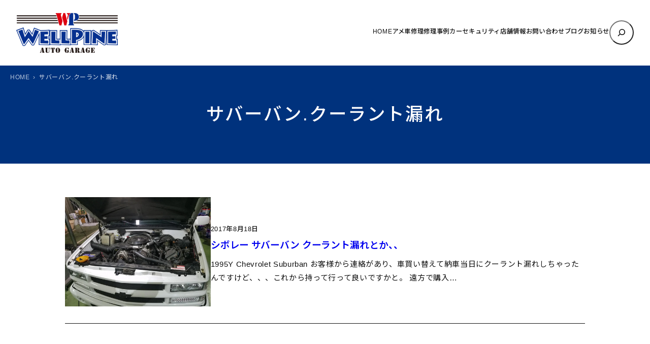

--- FILE ---
content_type: text/html; charset=UTF-8
request_url: https://www.wellpine.net/tag/%E3%82%B5%E3%83%90%E3%83%BC%E3%83%90%E3%83%B3-%E3%82%AF%E3%83%BC%E3%83%A9%E3%83%B3%E3%83%88%E6%BC%8F%E3%82%8C/
body_size: 17145
content:

<!DOCTYPE html><html lang="ja"><head><meta charset="UTF-8" /><meta name="viewport" content="width=device-width, initial-scale=1" /><meta name='robots' content='index, follow, max-image-preview:large, max-snippet:-1, max-video-preview:-1' /><meta name="description" content="サバーバン.クーラント漏れ のタグがついた投稿記事一覧。坂戸の自動車修理「WELLPINE AUTO GARAGE」　日本車・アメ車の各種修理・車検・板金・コーティングなど　 のブログ。" /><link rel="canonical" href="https://www.wellpine.net/tag/サバーバン-クーラント漏れ/" /> <script type="application/ld+json" class="yoast-schema-graph">{"@context":"https://schema.org","@graph":[{"@type":"CollectionPage","@id":"https://www.wellpine.net/tag/%e3%82%b5%e3%83%90%e3%83%bc%e3%83%90%e3%83%b3-%e3%82%af%e3%83%bc%e3%83%a9%e3%83%b3%e3%83%88%e6%bc%8f%e3%82%8c/","url":"https://www.wellpine.net/tag/%e3%82%b5%e3%83%90%e3%83%bc%e3%83%90%e3%83%b3-%e3%82%af%e3%83%bc%e3%83%a9%e3%83%b3%e3%83%88%e6%bc%8f%e3%82%8c/","name":"サバーバン.クーラント漏れ のタグがついた投稿記事一覧 - 坂戸の自動車修理「WELLPINE AUTO GARAGE」　日本車・アメ車の各種修理・車検・板金・コーティングなど　","isPartOf":{"@id":"https://www.wellpine.net/#website"},"primaryImageOfPage":{"@id":"https://www.wellpine.net/tag/%e3%82%b5%e3%83%90%e3%83%bc%e3%83%90%e3%83%b3-%e3%82%af%e3%83%bc%e3%83%a9%e3%83%b3%e3%83%88%e6%bc%8f%e3%82%8c/#primaryimage"},"image":{"@id":"https://www.wellpine.net/tag/%e3%82%b5%e3%83%90%e3%83%bc%e3%83%90%e3%83%b3-%e3%82%af%e3%83%bc%e3%83%a9%e3%83%b3%e3%83%88%e6%bc%8f%e3%82%8c/#primaryimage"},"thumbnailUrl":"https://www.wellpine.net/wp/wp-content/uploads/2017/08/20170721_215916.jpg","description":"サバーバン.クーラント漏れ のタグがついた投稿記事一覧。坂戸の自動車修理「WELLPINE AUTO GARAGE」　日本車・アメ車の各種修理・車検・板金・コーティングなど　 のブログ。","inLanguage":"ja"},{"@type":"ImageObject","inLanguage":"ja","@id":"https://www.wellpine.net/tag/%e3%82%b5%e3%83%90%e3%83%bc%e3%83%90%e3%83%b3-%e3%82%af%e3%83%bc%e3%83%a9%e3%83%b3%e3%83%88%e6%bc%8f%e3%82%8c/#primaryimage","url":"https://www.wellpine.net/wp/wp-content/uploads/2017/08/20170721_215916.jpg","contentUrl":"https://www.wellpine.net/wp/wp-content/uploads/2017/08/20170721_215916.jpg","width":1000,"height":750},{"@type":"WebSite","@id":"https://www.wellpine.net/#website","url":"https://www.wellpine.net/","name":"坂戸の自動車修理「WELLPINE AUTO GARAGE」　日本車・アメ車の各種修理・車検・板金・コーティングなど　","description":"坂戸の自動車修理「WELLPINE AUTO GARAGE」オフィシャルサイト。日本車・アメ車の各種修理・車検・板金・コーティングなど　","publisher":{"@id":"https://www.wellpine.net/#organization"},"potentialAction":[{"@type":"SearchAction","target":{"@type":"EntryPoint","urlTemplate":"https://www.wellpine.net/?s={search_term_string}"},"query-input":{"@type":"PropertyValueSpecification","valueRequired":true,"valueName":"search_term_string"}}],"inLanguage":"ja"},{"@type":"Organization","@id":"https://www.wellpine.net/#organization","name":"坂戸の自動車修理「WELLPINE AUTO GARAGE」　日本車・アメ車の各種修理・車検・板金・コーティングなど　","url":"https://www.wellpine.net/","logo":{"@type":"ImageObject","inLanguage":"ja","@id":"https://www.wellpine.net/#/schema/logo/image/","url":"https://www.wellpine.net/wp/wp-content/uploads/2019/09/8cf909b75b346810bd92867ab90213c2.png","contentUrl":"https://www.wellpine.net/wp/wp-content/uploads/2019/09/8cf909b75b346810bd92867ab90213c2.png","width":392,"height":156,"caption":"坂戸の自動車修理「WELLPINE AUTO GARAGE」　日本車・アメ車の各種修理・車検・板金・コーティングなど　"},"image":{"@id":"https://www.wellpine.net/#/schema/logo/image/"}}]}</script> <link media="all" href="https://www.wellpine.net/wp/wp-content/cache/autoptimize/css/autoptimize_a1b983cd53696a655ba1efa7a65e9315.css" rel="stylesheet"><title>サバーバン.クーラント漏れ のタグがついた投稿記事一覧 - 坂戸の自動車修理「WELLPINE AUTO GARAGE」　日本車・アメ車の各種修理・車検・板金・コーティングなど　</title><link rel='dns-prefetch' href='//code.jquery.com' /><link rel='dns-prefetch' href='//fonts.googleapis.com' /><link rel="alternate" type="application/rss+xml" title="坂戸の自動車修理「WELLPINE AUTO GARAGE」　日本車・アメ車の各種修理・車検・板金・コーティングなど　 &raquo; フィード" href="https://www.wellpine.net/feed/" /><link rel="alternate" type="application/rss+xml" title="坂戸の自動車修理「WELLPINE AUTO GARAGE」　日本車・アメ車の各種修理・車検・板金・コーティングなど　 &raquo; コメントフィード" href="https://www.wellpine.net/comments/feed/" /><link rel="alternate" type="application/rss+xml" title="坂戸の自動車修理「WELLPINE AUTO GARAGE」　日本車・アメ車の各種修理・車検・板金・コーティングなど　 &raquo; サバーバン.クーラント漏れ タグのフィード" href="https://www.wellpine.net/tag/%e3%82%b5%e3%83%90%e3%83%bc%e3%83%90%e3%83%b3-%e3%82%af%e3%83%bc%e3%83%a9%e3%83%b3%e3%83%88%e6%bc%8f%e3%82%8c/feed/" /><style id='core-block-supports-inline-css'>.wp-elements-1de8742551876291f680989bdcee9b73 a:where(:not(.wp-element-button)){color:var(--wp--preset--color--contrast);}.wp-container-core-navigation-is-layout-c124d1c4{justify-content:center;}.wp-container-core-group-is-layout-17124a9a{flex-wrap:nowrap;justify-content:flex-end;}.wp-container-core-group-is-layout-d552c080{flex-wrap:nowrap;justify-content:space-between;}.wp-container-core-group-is-layout-077cb8c0 > :where(:not(.alignleft):not(.alignright):not(.alignfull)){max-width:1600px;margin-left:auto !important;margin-right:auto !important;}.wp-container-core-group-is-layout-077cb8c0 > .alignwide{max-width:1600px;}.wp-container-core-group-is-layout-077cb8c0 .alignfull{max-width:none;}.wp-container-core-group-is-layout-077cb8c0 > .alignfull{margin-right:calc(2em * -1);margin-left:calc(2em * -1);}.wp-elements-3f5f1f9c6e702adeff6fc92b4d91f4d5 a:where(:not(.wp-element-button)){color:var(--wp--preset--color--accent-5);}.wp-elements-430f67f3ebecac680bc116ea5afbfd4c a:where(:not(.wp-element-button)){color:var(--wp--preset--color--accent-5);}.wp-container-core-group-is-layout-d80aedf0 > :where(:not(.alignleft):not(.alignright):not(.alignfull)){max-width:1240px;margin-left:auto !important;margin-right:auto !important;}.wp-container-core-group-is-layout-d80aedf0 > .alignwide{max-width:1240px;}.wp-container-core-group-is-layout-d80aedf0 .alignfull{max-width:none;}.wp-elements-1d6fa8ae58a1246182c066a98d0e0379 a:where(:not(.wp-element-button)){color:var(--wp--preset--color--contrast);}.wp-elements-5755e59188746865fbb2721d7af688d8 a:where(:not(.wp-element-button)){color:var(--wp--preset--color--contrast);}.wp-container-core-columns-is-layout-589099bc{flex-wrap:nowrap;gap:1em 1em;}.wp-container-core-group-is-layout-08f43a3e > .alignfull{margin-right:calc(1em * -1);margin-left:calc(1em * -1);}.wp-container-core-group-is-layout-b064f394 > .alignfull{margin-right:calc(0em * -1);margin-left:calc(0em * -1);}.wp-container-core-columns-is-layout-28f84493{flex-wrap:nowrap;}.wp-elements-bda69db2c8a060d35943e63e35f69840 a:where(:not(.wp-element-button)){color:var(--wp--preset--color--accent-5);}.wp-elements-e211788bd4053ef70555b62154553024 a:where(:not(.wp-element-button)){color:var(--wp--preset--color--accent-5);}.wp-elements-e211788bd4053ef70555b62154553024 a:where(:not(.wp-element-button)):hover{color:var(--wp--preset--color--base);}.wp-elements-71156972eea216a5dedc9b7a91bbba07 a:where(:not(.wp-element-button)){color:var(--wp--preset--color--accent-5);}.wp-elements-54a17331c147b6cc2f0dfeec6888fd98 a:where(:not(.wp-element-button)){color:var(--wp--preset--color--accent-5);}.wp-elements-4b3ee7bb338fe773156d3327e915b96f a:where(:not(.wp-element-button)){color:var(--wp--preset--color--accent-5);}.wp-container-core-group-is-layout-56293a2e{gap:5px;justify-content:center;}.wp-container-core-buttons-is-layout-a89b3969{justify-content:center;}.wp-container-core-cover-is-layout-6d657aa4 > .alignfull{margin-right:calc(0em * -1);margin-left:calc(0em * -1);}.wp-container-core-columns-is-layout-6c9c81ea{flex-wrap:nowrap;}.wp-container-core-social-links-is-layout-37d6f54f{gap:0.5em 0.5em;}.wp-container-core-group-is-layout-b8e61980{gap:5px;justify-content:flex-start;}.wp-container-core-group-is-layout-b093c1f4{gap:5px;}.wp-container-core-group-is-layout-c0d519fa{flex-direction:column;align-items:flex-end;}.wp-container-core-group-is-layout-e3e81afc{flex-wrap:nowrap;gap:5px;justify-content:space-between;}.wp-container-core-group-is-layout-b974e471{justify-content:space-between;}.wp-container-core-group-is-layout-4e23633d > :where(:not(.alignleft):not(.alignright):not(.alignfull)){max-width:1050px;margin-left:auto !important;margin-right:auto !important;}.wp-container-core-group-is-layout-4e23633d > .alignwide{max-width:1050px;}.wp-container-core-group-is-layout-4e23633d .alignfull{max-width:none;}</style><link rel='stylesheet' id='mytheme-google-fonts-css' href='https://fonts.googleapis.com/css2?family=Noto+Sans+JP%3Awght%40300..800&#038;display=swap&#038;ver=6.8.3' media='all' /><link rel="https://api.w.org/" href="https://www.wellpine.net/wp-json/" /><link rel="alternate" title="JSON" type="application/json" href="https://www.wellpine.net/wp-json/wp/v2/tags/482" /><link rel="preload" as="font" href="https://www.wellpine.net/wp/wp-content/themes/prsitebiz/font/fontello.woff2?9224774" type="font/woff" crossorigin="anonymous">  <script>(function(w,d,s,l,i){w[l]=w[l]||[];w[l].push({'gtm.start':
new Date().getTime(),event:'gtm.js'});var f=d.getElementsByTagName(s)[0],
j=d.createElement(s),dl=l!='dataLayer'?'&l='+l:'';j.async=true;j.src=
'https://www.googletagmanager.com/gtm.js?id='+i+dl;f.parentNode.insertBefore(j,f);
})(window,document,'script','dataLayer','GTM-TLRH4W3');</script> <meta property="og:title" content="サバーバン.クーラント漏れ のタグがついた投稿記事一覧 - 坂戸の自動車修理「WELLPINE AUTO GARAGE」　日本車・アメ車の各種修理・車検・板金・コーティングなど　"><meta property="og:type" content="article"><meta property="og:url" content="https://www.wellpine.net"><meta property="og:site_name" content="坂戸の自動車修理「WELLPINE AUTO GARAGE」　日本車・アメ車の各種修理・車検・板金・コーティングなど　"><meta property="og:image" content="https://www.wellpine.net/wp/wp-content/uploads/2017/08/ogp.png"> <script type="importmap" id="wp-importmap">{"imports":{"@wordpress\/interactivity":"https:\/\/www.wellpine.net\/wp\/wp-includes\/js\/dist\/script-modules\/interactivity\/index.min.js?ver=55aebb6e0a16726baffb"}}</script> <script type="module" src="https://www.wellpine.net/wp/wp-includes/js/dist/script-modules/block-library/search/view.min.js?ver=208bf143e4074549fa89" id="@wordpress/block-library/search/view-js-module"></script> <link rel="modulepreload" href="https://www.wellpine.net/wp/wp-includes/js/dist/script-modules/interactivity/index.min.js?ver=55aebb6e0a16726baffb" id="@wordpress/interactivity-js-modulepreload"><link rel="icon" href="https://www.wellpine.net/wp/wp-content/uploads/2021/04/cropped-favicon-32x32.png" sizes="32x32" /><link rel="icon" href="https://www.wellpine.net/wp/wp-content/uploads/2021/04/cropped-favicon-192x192.png" sizes="192x192" /><link rel="apple-touch-icon" href="https://www.wellpine.net/wp/wp-content/uploads/2021/04/cropped-favicon-180x180.png" /><meta name="msapplication-TileImage" content="https://www.wellpine.net/wp/wp-content/uploads/2021/04/cropped-favicon-270x270.png" /></head><body data-rsssl=1 class="archive tag tag-482 wp-custom-logo wp-embed-responsive wp-theme-prsitebiz"> <noscript><iframe src="https://www.googletagmanager.com/ns.html?id=GTM-TLRH4W3"
height="0" width="0" style="display:none;visibility:hidden"></iframe></noscript><div class="wp-site-blocks"><header class="wp-block-template-part"><div class="wp-block-group alignfull header-global is-layout-flow wp-block-group-is-layout-flow"><div class="wp-block-group has-global-padding is-layout-constrained wp-container-core-group-is-layout-077cb8c0 wp-block-group-is-layout-constrained" style="padding-right:2em;padding-left:2em"><div class="wp-block-group alignwide header-wrap is-content-justification-space-between is-nowrap is-layout-flex wp-container-core-group-is-layout-d552c080 wp-block-group-is-layout-flex" style="padding-top:25px;padding-bottom:25px"><div class="header-logo custom-logo-h1 wp-block-site-logo"><a href="https://www.wellpine.net/" class="custom-logo-link" rel="home"><img width="200" height="79" src="https://www.wellpine.net/wp/wp-content/uploads/2019/09/8cf909b75b346810bd92867ab90213c2.png" class="custom-logo" alt="坂戸の自動車修理「WELLPINE AUTO GARAGE」　日本車・アメ車の各種修理・車検・板金・コーティングなど　" decoding="async" srcset="https://www.wellpine.net/wp/wp-content/uploads/2019/09/8cf909b75b346810bd92867ab90213c2.png 392w, https://www.wellpine.net/wp/wp-content/uploads/2019/09/8cf909b75b346810bd92867ab90213c2-340x135.png 340w, https://www.wellpine.net/wp/wp-content/uploads/2019/09/8cf909b75b346810bd92867ab90213c2-124x49.png 124w" sizes="(max-width: 200px) 100vw, 200px" /></a></div><div class="wp-block-group navGlobal-warp has-contrast-color has-text-color has-link-color wp-elements-1de8742551876291f680989bdcee9b73 is-content-justification-right is-nowrap is-layout-flex wp-container-core-group-is-layout-17124a9a wp-block-group-is-layout-flex"><nav style="font-style:normal;font-weight:500;" class="items-justified-center global-nav navGlobal wp-block-navigation is-content-justification-center is-layout-flex wp-container-core-navigation-is-layout-c124d1c4 wp-block-navigation-is-layout-flex" aria-label="globalNav"><ul style="font-style:normal;font-weight:500;" class="wp-block-navigation__container items-justified-center global-nav navGlobal wp-block-navigation"><li class=" wp-block-navigation-item wp-block-navigation-link"><a class="wp-block-navigation-item__content"  href="https://www.wellpine.net/"><span class="wp-block-navigation-item__label">HOME</span></a></li><li class=" wp-block-navigation-item wp-block-navigation-link"><a class="wp-block-navigation-item__content"  href="https://www.wellpine.net/uscar/"><span class="wp-block-navigation-item__label">アメ車修理</span></a></li><li class=" wp-block-navigation-item wp-block-navigation-link"><a class="wp-block-navigation-item__content"  href="https://www.wellpine.net/repaircase/"><span class="wp-block-navigation-item__label">修理事例</span></a></li><li class=" wp-block-navigation-item wp-block-navigation-link"><a class="wp-block-navigation-item__content"  href="https://www.wellpine.net/security/"><span class="wp-block-navigation-item__label">カーセキュリティ</span></a></li><li class=" wp-block-navigation-item wp-block-navigation-link"><a class="wp-block-navigation-item__content"  href="https://www.wellpine.net/access/"><span class="wp-block-navigation-item__label">店舗情報</span></a></li><li class=" wp-block-navigation-item wp-block-navigation-link"><a class="wp-block-navigation-item__content"  href="https://www.wellpine.net/contact/"><span class="wp-block-navigation-item__label">お問い合わせ</span></a></li><li class=" wp-block-navigation-item wp-block-navigation-link"><a class="wp-block-navigation-item__content"  href="https://www.wellpine.net/bloglist/"><span class="wp-block-navigation-item__label">ブログ</span></a></li><li class=" wp-block-navigation-item wp-block-navigation-link"><a class="wp-block-navigation-item__content"  href="https://www.wellpine.net/category/info/"><span class="wp-block-navigation-item__label">お知らせ</span></a></li></ul></nav><form role="search" method="get" action="https://www.wellpine.net/" class="wp-block-search__button-only wp-block-search__searchfield-hidden wp-block-search__icon-button header-search-form wp-block-search" 
 data-wp-interactive="core/search"
 data-wp-context='{"isSearchInputVisible":false,"inputId":"wp-block-search__input-1","ariaLabelExpanded":"\u691c\u7d22\u3092\u5b9f\u884c","ariaLabelCollapsed":"\u691c\u7d22\u30d5\u30a3\u30fc\u30eb\u30c9\u3092\u62e1\u5f35"}'
 data-wp-class--wp-block-search__searchfield-hidden="!context.isSearchInputVisible"
 data-wp-on-async--keydown="actions.handleSearchKeydown"
 data-wp-on-async--focusout="actions.handleSearchFocusout"
 ><label class="wp-block-search__label screen-reader-text" for="wp-block-search__input-1" >検索</label><div class="wp-block-search__inside-wrapper " ><input aria-hidden="true" class="wp-block-search__input" data-wp-bind--aria-hidden="!context.isSearchInputVisible" data-wp-bind--tabindex="state.tabindex" id="wp-block-search__input-1" placeholder=""  value="" type="search" name="s" required  style="border-radius: 100px"/><button  aria-expanded="false"  class="wp-block-search__button has-text-color has-contrast-color has-background has-icon wp-element-button" data-wp-bind--aria-controls="state.ariaControls" data-wp-bind--aria-expanded="context.isSearchInputVisible" data-wp-bind--aria-label="state.ariaLabel" data-wp-bind--type="state.type" data-wp-on--click="actions.openSearchInput"   style="border-radius: 100px;background-color: #ffffff00"><svg class="search-icon" viewBox="0 0 24 24" width="24" height="24"> <path d="M13 5c-3.3 0-6 2.7-6 6 0 1.4.5 2.7 1.3 3.7l-3.8 3.8 1.1 1.1 3.8-3.8c1 .8 2.3 1.3 3.7 1.3 3.3 0 6-2.7 6-6S16.3 5 13 5zm0 10.5c-2.5 0-4.5-2-4.5-4.5s2-4.5 4.5-4.5 4.5 2 4.5 4.5-2 4.5-4.5 4.5z"></path> </svg></button></div></form></div></div></div><div class="menu-btn"> <span></span> <span></span> <span></span><div class="menu-txt">MENU</div></div></div></header><main class="wp-block-group has-global-padding is-layout-constrained wp-block-group-is-layout-constrained" style="margin-top:0"><div class="wp-block-cover alignfull page-header mainHead has-accent-5-color has-text-color has-link-color wp-elements-3f5f1f9c6e702adeff6fc92b4d91f4d5" style="margin-top:0;margin-bottom:0;padding-top:0;padding-bottom:0"><span aria-hidden="true" class="wp-block-cover__background has-accent-2-background-color has-background-dim-100 has-background-dim"></span><div class="wp-block-cover__inner-container is-layout-flow wp-block-cover-is-layout-flow"><div class="wp-block-group alignwide has-global-padding is-layout-constrained wp-container-core-group-is-layout-d80aedf0 wp-block-group-is-layout-constrained" style="padding-top:4.5em;padding-bottom:4.5em"><h1 style="font-style:normal;font-weight:500;letter-spacing:0.08em;" class="has-text-align-center entry-title wp-elements-430f67f3ebecac680bc116ea5afbfd4c wp-block-query-title has-text-color has-accent-5-color has-x-large-font-size">サバーバン.クーラント漏れ</h1></div><div class="breadArea"><div class="breadAreaInner"><div class="breadcrumbs"><ul><li><a href="https://www.wellpine.net"><span>HOME</span></a></li><li><span>サバーバン.クーラント漏れ</span></li></ul></div></div></div></div></div><div class="wp-block-group alignfull is-style-section-1 has-global-padding is-layout-constrained wp-container-core-group-is-layout-08f43a3e wp-block-group-is-layout-constrained" style="padding-top:var(--wp--preset--spacing--50);padding-right:1em;padding-bottom:var(--wp--preset--spacing--50);padding-left:1em"><div class="wp-block-query bloglist-thum is-layout-flow wp-block-query-is-layout-flow"><ul class="wp-block-post-template is-layout-flow wp-block-post-template-is-layout-flow"><li class="wp-block-post post-4505 post type-post status-publish format-standard has-post-thumbnail hentry category-maintenance tag-repaircase_uscar tag-482 tag-481 tag-repaircase_gm"><div class="wp-block-columns are-vertically-aligned-center is-layout-flex wp-container-core-columns-is-layout-589099bc wp-block-columns-is-layout-flex" style="border-top-width:1px;border-bottom-color:var(--wp--preset--color--accent-6);border-bottom-style:solid;border-bottom-width:1px;margin-top:0;margin-bottom:0;padding-top:0em;padding-bottom:1.5em"><div class="wp-block-column is-vertically-aligned-center is-layout-flow wp-block-column-is-layout-flow" style="flex-basis:28%"><figure class="wp-block-post-featured-image"><a href="https://www.wellpine.net/maintenance/2017/08/4505.html" target="_self"  ><img src="https://www.wellpine.net/wp/wp-content/uploads/2017/08/20170721_215916.jpg" class="attachment-full size-full wp-post-image" alt="シボレー サバーバン クーラント漏れとか、、" style="object-fit:cover;" decoding="async" fetchpriority="high" srcset="https://www.wellpine.net/wp/wp-content/uploads/2017/08/20170721_215916.jpg 1000w, https://www.wellpine.net/wp/wp-content/uploads/2017/08/20170721_215916-340x255.jpg 340w, https://www.wellpine.net/wp/wp-content/uploads/2017/08/20170721_215916-768x576.jpg 768w, https://www.wellpine.net/wp/wp-content/uploads/2017/08/20170721_215916-1024x768.jpg 1024w" sizes="(max-width: 1000px) 100vw, 1000px" /></a></figure></div><div class="wp-block-column is-vertically-aligned-center is-layout-flow wp-block-column-is-layout-flow" style="flex-basis:72%"><div style="font-style:normal;font-weight:500; padding-bottom:10px;" class="has-link-color wp-elements-1d6fa8ae58a1246182c066a98d0e0379 wp-block-post-date has-text-color has-contrast-color"><time datetime="2017-08-18T12:09:16+09:00">2017年8月18日</time></div><h2 style="font-style:normal;font-weight:600; margin-top:0px;" class="has-link-color wp-elements-5755e59188746865fbb2721d7af688d8 wp-block-post-title has-text-color has-contrast-color has-medium-font-size"><a href="https://www.wellpine.net/maintenance/2017/08/4505.html" target="_self" >シボレー サバーバン クーラント漏れとか、、</a></h2><div style="font-size:15px; margin-top:10px;" class="list-txt wp-block-post-excerpt"><p class="wp-block-post-excerpt__excerpt">1995Y Chevrolet Suburban お客様から連絡があり、車買い替えて納車当日にクーラント漏れしちゃったんですけど、、、これから持って行って良いですかと。 遠方で購入&hellip;</p></div></div></div></li></ul></div></div><div class="wp-block-group has-global-padding is-layout-constrained wp-container-core-group-is-layout-b064f394 wp-block-group-is-layout-constrained" style="margin-top:0;margin-bottom:0;padding-right:0em;padding-left:0em"><p class="wp-block-tag-cloud"><a href="https://www.wellpine.net/tag/64-12-65-66-%e3%82%a2%e3%83%bc%e3%83%aa%e3%83%bc-%e3%83%9e%e3%82%b9%e3%82%bf%e3%83%b3%e3%82%b0/" class="tag-cloud-link tag-link-361 tag-link-position-1" style="font-size: 12px;" aria-label="64-1/2.65.66.アーリー マスタング (2個の項目)">64-1/2.65.66.アーリー マスタング</a> <a href="https://www.wellpine.net/tag/300c%e4%bf%ae%e7%90%86/" class="tag-cloud-link tag-link-494 tag-link-position-2" style="font-size: 12px;" aria-label="300C修理 (2個の項目)">300C修理</a> <a href="https://www.wellpine.net/tag/1979-trans-am-%e3%83%88%e3%83%a9%e3%83%b3%e3%82%b6%e3%83%a0%e4%bf%ae%e7%90%86/" class="tag-cloud-link tag-link-514 tag-link-position-3" style="font-size: 12px;" aria-label="1979 trans am トランザム修理 (2個の項目)">1979 trans am トランザム修理</a> <a href="https://www.wellpine.net/tag/bms-%e3%83%90%e3%83%83%e3%83%86%e3%83%aa%e3%83%bc-%e3%83%9e%e3%83%8d%e3%83%bc%e3%82%b8%e3%83%a1%e3%83%b3%e3%83%88-%e3%82%b7%e3%82%b9%e3%83%86%e3%83%a0-%e3%83%aa%e3%82%bb%e3%83%83%e3%83%88/" class="tag-cloud-link tag-link-317 tag-link-position-4" style="font-size: 12px;" aria-label="BMS バッテリー マネージメント システム リセット (2個の項目)">BMS バッテリー マネージメント システム リセット</a> <a href="https://www.wellpine.net/tag/c3-%e3%82%b3%e3%83%ab%e3%83%99%e3%83%83%e3%83%88-%e3%83%ac%e3%82%b9%e3%83%88%e3%82%a2/" class="tag-cloud-link tag-link-522 tag-link-position-5" style="font-size: 12px;" aria-label="C3 コルベット レストア (2個の項目)">C3 コルベット レストア</a> <a href="https://www.wellpine.net/tag/c3-%e3%82%b3%e3%83%ab%e3%83%99%e3%83%83%e3%83%88-%e3%82%a2%e3%82%a4%e3%82%a2%e3%83%b3/" class="tag-cloud-link tag-link-106 tag-link-position-6" style="font-size: 12px;" aria-label="C3.コルベット.アイアン (2個の項目)">C3.コルベット.アイアン</a> <a href="https://www.wellpine.net/tag/cts%e4%bf%ae%e7%90%86/" class="tag-cloud-link tag-link-428 tag-link-position-7" style="font-size: 12px;" aria-label="CTS修理 (5個の項目)">CTS修理</a> <a href="https://www.wellpine.net/tag/dodge-challenger-%e3%83%80%e3%83%83%e3%82%b8-%e3%83%81%e3%83%a3%e3%83%ac%e3%83%b3%e3%82%b8%e3%83%a3%e3%83%bc-%e4%bf%ae%e7%90%86-%e7%82%b9%e6%a4%9c-%e8%bb%8a%e6%a4%9c/" class="tag-cloud-link tag-link-517 tag-link-position-8" style="font-size: 12px;" aria-label="dodge challenger ダッジ チャレンジャー 修理 点検 車検 (4個の項目)">dodge challenger ダッジ チャレンジャー 修理 点検 車検</a> <a href="https://www.wellpine.net/tag/escalade-%e3%82%a8%e3%82%b9%e3%82%ab%e3%83%ac%e3%83%bc%e3%83%89-%e3%82%aa%e3%82%a4%e3%83%ab%e6%bc%8f%e3%82%8c/" class="tag-cloud-link tag-link-122 tag-link-position-9" style="font-size: 12px;" aria-label="Escalade .エスカレード.オイル漏れ (2個の項目)">Escalade .エスカレード.オイル漏れ</a> <a href="https://www.wellpine.net/tag/ford-%e3%83%95%e3%82%a9%e3%83%bc%e3%83%89-%e4%bf%ae%e7%90%86-%e5%9f%bc%e7%8e%89/" class="tag-cloud-link tag-link-284 tag-link-position-10" style="font-size: 12px;" aria-label="Ford フォード 修理 埼玉 (2個の項目)">Ford フォード 修理 埼玉</a> <a href="https://www.wellpine.net/tag/gm-%e3%82%ad%e3%83%a3%e3%83%87%e3%83%a9%e3%83%83%e3%82%af-%e3%82%a8%e3%82%b9%e3%82%ab%e3%83%ac%e3%83%bc%e3%83%89-%e8%bb%8a%e6%a4%9c-%e4%bf%ae%e7%90%86-%e5%9f%bc%e7%8e%89%e7%9c%8c/" class="tag-cloud-link tag-link-271 tag-link-position-11" style="font-size: 12px;" aria-label="GM キャデラック エスカレード 車検 修理 埼玉県 (6個の項目)">GM キャデラック エスカレード 車検 修理 埼玉県</a> <a href="https://www.wellpine.net/tag/grgo%e3%82%b4%e3%83%ab%e3%82%b4panthera%e3%83%91%e3%83%b3%e3%83%86%e3%83%bc%e3%83%a9%ef%bc%89viper%e3%83%90%e3%82%a4%e3%83%91%e3%83%bc%ef%bc%89clifford%e3%82%af%e3%83%aa%e3%83%95%e3%82%a9/" class="tag-cloud-link tag-link-42 tag-link-position-12" style="font-size: 12px;" aria-label="Grgo(ゴルゴ)PANTHERA(パンテーラ）VIPER(バイパー）CLIFFORD(クリフォード） (6個の項目)">Grgo(ゴルゴ)PANTHERA(パンテーラ）VIPER(バイパー）CLIFFORD(クリフォード）</a> <a href="https://www.wellpine.net/tag/h2%e4%bf%ae%e7%90%86/" class="tag-cloud-link tag-link-448 tag-link-position-13" style="font-size: 12px;" aria-label="H2修理 (6個の項目)">H2修理</a> <a href="https://www.wellpine.net/tag/h3%e4%bf%ae%e7%90%86/" class="tag-cloud-link tag-link-455 tag-link-position-14" style="font-size: 12px;" aria-label="H3修理 (4個の項目)">H3修理</a> <a href="https://www.wellpine.net/tag/hummer-%e3%83%8f%e3%83%9e%e3%83%bch2-%e8%bb%8a%e6%a4%9c-%e7%82%b9%e6%a4%9c-%e4%bf%ae%e7%90%86/" class="tag-cloud-link tag-link-332 tag-link-position-15" style="font-size: 12px;" aria-label="HUMMER ハマーH2 車検 点検 修理 (4個の項目)">HUMMER ハマーH2 車検 点検 修理</a> <a href="https://www.wellpine.net/tag/lincoln-navigator-%e3%83%8a%e3%83%93%e3%82%b2%e3%83%bc%e3%82%bf%e3%83%bc-%e4%bf%ae%e7%90%86-%e8%bb%8a%e6%a4%9c-%e5%9f%bc%e7%8e%89%e7%9c%8c/" class="tag-cloud-link tag-link-306 tag-link-position-16" style="font-size: 12px;" aria-label="Lincoln Navigator ナビゲーター 修理 車検 埼玉県 (2個の項目)">Lincoln Navigator ナビゲーター 修理 車検 埼玉県</a> <a href="https://www.wellpine.net/tag/ram%e3%83%90%e3%83%b3-%e3%83%a9%e3%83%a0%e3%83%90%e3%83%b3-%e3%83%80%e3%83%83%e3%82%b8%e3%83%90%e3%83%b3-%e4%bf%ae%e7%90%86%e3%80%81%e7%82%b9%e6%a4%9c%e3%80%81%e8%bb%8a%e6%a4%9c%e3%80%81%e3%83%a1/" class="tag-cloud-link tag-link-612 tag-link-position-17" style="font-size: 12px;" aria-label="RAMバン ラムバン ダッジバン 修理、点検、車検、メンテナンス (2個の項目)">RAMバン ラムバン ダッジバン 修理、点検、車検、メンテナンス</a> <a href="https://www.wellpine.net/tag/wellpine-auto-garage%e3%82%a6%e3%82%a7%e3%83%ab%e3%83%91%e3%82%a4%e3%83%b3%e3%82%aa%e3%83%bc%e3%83%88%e3%82%ac%e3%83%ac%e3%83%bc%e3%82%b8%ef%bc%89/" class="tag-cloud-link tag-link-49 tag-link-position-18" style="font-size: 12px;" aria-label="WELLPINE AUTO GARAGE(ウェルパインオートガレージ） (13個の項目)">WELLPINE AUTO GARAGE(ウェルパインオートガレージ）</a> <a href="https://www.wellpine.net/tag/repaircase_others/" class="tag-cloud-link tag-link-135 tag-link-position-19" style="font-size: 12px;" aria-label="その他修理事例 (19個の項目)">その他修理事例</a> <a href="https://www.wellpine.net/tag/%e3%82%a2%e3%82%b9%e3%83%88%e3%83%ad%e4%bf%ae%e7%90%86/" class="tag-cloud-link tag-link-424 tag-link-position-20" style="font-size: 12px;" aria-label="アストロ修理 (3個の項目)">アストロ修理</a> <a href="https://www.wellpine.net/tag/%e3%82%a2%e3%83%a1%e3%83%95%e3%82%a7%e3%82%b9/" class="tag-cloud-link tag-link-210 tag-link-position-21" style="font-size: 12px;" aria-label="アメフェス (2個の項目)">アメフェス</a> <a href="https://www.wellpine.net/tag/%e3%82%a2%e3%83%a1%e8%bb%8a-%e3%82%a8%e3%82%a2%e3%82%b3%e3%83%b3%e4%bf%ae%e7%90%86/" class="tag-cloud-link tag-link-196 tag-link-position-22" style="font-size: 12px;" aria-label="アメ車.エアコン修理 (2個の項目)">アメ車.エアコン修理</a> <a href="https://www.wellpine.net/tag/%e3%82%a2%e3%83%a1%e8%bb%8a-4%e8%bc%aa%e3%82%a2%e3%83%a9%e3%82%a4%e3%83%a1%e3%83%b3%e3%83%88-%e8%aa%bf%e6%95%b4/" class="tag-cloud-link tag-link-584 tag-link-position-23" style="font-size: 12px;" aria-label="アメ車 4輪アライメント 調整 (2個の項目)">アメ車 4輪アライメント 調整</a> <a href="https://www.wellpine.net/tag/%e3%82%a2%e3%83%a1%e8%bb%8a-%e3%82%a8%e3%82%a2%e3%82%b3%e3%83%b3-%e4%bf%ae%e7%90%86-%e3%83%a1%e3%83%b3%e3%83%86%e3%83%8a%e3%83%b3%e3%82%b9/" class="tag-cloud-link tag-link-599 tag-link-position-24" style="font-size: 12px;" aria-label="アメ車 エアコン 修理 メンテナンス (2個の項目)">アメ車 エアコン 修理 メンテナンス</a> <a href="https://www.wellpine.net/tag/%e3%82%a2%e3%83%a1%e8%bb%8a-%e3%82%a8%e3%83%b3%e3%82%b8%e3%83%b3%e4%b8%8d%e5%8b%95-%e4%bf%ae%e7%90%86-%e5%9f%bc%e7%8e%89%e7%9c%8c/" class="tag-cloud-link tag-link-336 tag-link-position-25" style="font-size: 12px;" aria-label="アメ車 エンジン不動 修理 埼玉県 (2個の項目)">アメ車 エンジン不動 修理 埼玉県</a> <a href="https://www.wellpine.net/tag/repaircase_uscar/" class="tag-cloud-link tag-link-65 tag-link-position-26" style="font-size: 12px;" aria-label="アメ車修理 (33個の項目)">アメ車修理</a> <a href="https://www.wellpine.net/tag/%e3%82%a2%e3%83%a1%e8%bb%8a%e4%bf%ae%e7%90%86-%e5%9f%bc%e7%8e%89-%e7%be%a4%e9%a6%ac-%e7%a5%9e%e5%a5%88%e5%b7%9d-%e7%b7%b4%e9%a6%ac-%e8%8c%a8%e5%9f%8e-%e6%a0%83%e6%9c%a8/" class="tag-cloud-link tag-link-172 tag-link-position-27" style="font-size: 12px;" aria-label="アメ車修理.埼玉.群馬.神奈川.練馬.茨城.栃木 (5個の項目)">アメ車修理.埼玉.群馬.神奈川.練馬.茨城.栃木</a> <a href="https://www.wellpine.net/tag/%e3%82%a2%e3%83%a1%e8%bb%8a%e4%bf%ae%e7%90%86-%e5%9f%bc%e7%8e%89%e7%9c%8c-%e7%be%a4%e9%a6%ac%e7%9c%8c-%e6%a0%83%e6%9c%a8%e7%9c%8c-%e7%a5%9e%e5%a5%88%e5%b7%9d%e7%9c%8c/" class="tag-cloud-link tag-link-131 tag-link-position-28" style="font-size: 12px;" aria-label="アメ車修理.埼玉県.群馬県.栃木県.神奈川県 (64個の項目)">アメ車修理.埼玉県.群馬県.栃木県.神奈川県</a> <a href="https://www.wellpine.net/tag/%e3%82%a2%e3%83%a1%e8%bb%8a%e4%bf%ae%e7%90%86%e3%80%80%e5%9f%bc%e7%8e%89%e3%80%80%e7%be%a4%e9%a6%ac%e3%80%80%e7%a5%9e%e5%a5%88%e5%b7%9d%e3%80%80%e7%b7%b4%e9%a6%ac%e3%80%80%e8%8c%a8%e5%9f%8e%e3%80%80/" class="tag-cloud-link tag-link-213 tag-link-position-29" style="font-size: 12px;" aria-label="アメ車修理　埼玉　群馬　神奈川　練馬　茨城　栃木 (3個の項目)">アメ車修理　埼玉　群馬　神奈川　練馬　茨城　栃木</a> <a href="https://www.wellpine.net/tag/%e3%82%a2%e3%83%a1%e8%bb%8a%e4%bf%ae%e7%90%86%e3%81%afwellpine-auto-garage%e3%82%a6%e3%82%a7%e3%83%ab%e3%83%91%e3%82%a4%e3%83%b3%ef%bc%89/" class="tag-cloud-link tag-link-75 tag-link-position-30" style="font-size: 12px;" aria-label="アメ車修理はWELLPINE AUTO GARAGE(ウェルパイン） (18個の項目)">アメ車修理はWELLPINE AUTO GARAGE(ウェルパイン）</a> <a href="https://www.wellpine.net/tag/%e3%82%a2%e3%83%a1%e8%bb%8a%e4%bf%ae%e7%90%86-%e3%83%97%e3%83%ad%e3%82%b7%e3%83%a7%e3%83%83%e3%83%97-%e3%82%a6%e3%82%a7%e3%83%ab%e3%83%91%e3%82%a4%e3%83%b3%e3%82%aa%e3%83%bc%e3%83%88%e3%82%ac%e3%83%ac/" class="tag-cloud-link tag-link-382 tag-link-position-31" style="font-size: 12px;" aria-label="アメ車修理 プロショップ ウェルパインオートガレージ (15個の項目)">アメ車修理 プロショップ ウェルパインオートガレージ</a> <a href="https://www.wellpine.net/tag/%e3%82%a2%e3%83%a1%e8%bb%8a-%e4%bf%ae%e7%90%86-%e3%83%97%e3%83%ad%e3%82%b7%e3%83%a7%e3%83%83%e3%83%97-%e3%82%a6%e3%82%a7%e3%83%ab%e3%83%91%e3%82%a4%e3%83%b3%e3%82%aa%e3%83%bc%e3%83%88%e3%82%ac/" class="tag-cloud-link tag-link-561 tag-link-position-32" style="font-size: 12px;" aria-label="アメ車 修理 プロショップ ウェルパインオートガレージ (5個の項目)">アメ車 修理 プロショップ ウェルパインオートガレージ</a> <a href="https://www.wellpine.net/tag/%e3%82%a2%e3%83%a1%e8%bb%8a%e4%bf%ae%e7%90%86-%e3%83%a1%e3%83%b3%e3%83%86%e3%83%8a%e3%83%b3%e3%82%b9-%e5%9f%bc%e7%8e%89-%e6%9d%b1%e4%ba%ac-%e7%a5%9e%e5%a5%88%e5%b7%9d-%e7%be%a4%e9%a6%ac-%e6%a0%83/" class="tag-cloud-link tag-link-621 tag-link-position-33" style="font-size: 12px;" aria-label="アメ車修理 メンテナンス 埼玉 東京 神奈川 群馬 栃木 茨城 関東 (2個の項目)">アメ車修理 メンテナンス 埼玉 東京 神奈川 群馬 栃木 茨城 関東</a> <a href="https://www.wellpine.net/tag/%e3%82%a2%e3%83%a1%e8%bb%8a-%e4%bf%ae%e7%90%86-%e3%83%a1%e3%83%b3%e3%83%86%e3%83%8a%e3%83%b3%e3%82%b9-%e8%bb%8a%e6%a4%9c-%e7%82%b9%e6%a4%9c-%e3%83%97%e3%83%ad%e3%82%b7%e3%83%a7%e3%83%83%e3%83%97/" class="tag-cloud-link tag-link-630 tag-link-position-34" style="font-size: 12px;" aria-label="アメ車 修理 メンテナンス 車検 点検 プロショップ (2個の項目)">アメ車 修理 メンテナンス 車検 点検 プロショップ</a> <a href="https://www.wellpine.net/tag/%e3%82%a2%e3%83%a1%e8%bb%8a-%e4%bf%ae%e7%90%86-%e5%9f%bc%e7%8e%89%e7%9c%8c-%e7%be%a4%e9%a6%ac%e7%9c%8c-%e6%9d%b1%e4%ba%ac%e9%83%bd-%e7%a5%9e%e5%a5%88%e5%b7%9d%e7%9c%8c-%e6%a0%83%e6%9c%a8%e7%9c%8c/" class="tag-cloud-link tag-link-320 tag-link-position-35" style="font-size: 12px;" aria-label="アメ車 修理 埼玉県 群馬県 東京都 神奈川県 栃木県 千葉県 (11個の項目)">アメ車 修理 埼玉県 群馬県 東京都 神奈川県 栃木県 千葉県</a> <a href="https://www.wellpine.net/tag/%e3%82%a2%e3%83%a1%e8%bb%8a%e4%bf%ae%e7%90%86-%e5%9f%bc%e7%8e%89-%e7%be%a4%e9%a6%ac-%e7%a5%9e%e5%a5%88%e5%b7%9d-%e6%9d%b1%e4%ba%ac-%e7%b7%b4%e9%a6%ac-%e8%8c%a8%e5%9f%8e-%e6%a0%83%e6%9c%a8/" class="tag-cloud-link tag-link-226 tag-link-position-36" style="font-size: 12px;" aria-label="アメ車修理 埼玉 群馬 神奈川 東京 練馬 茨城 栃木 (30個の項目)">アメ車修理 埼玉 群馬 神奈川 東京 練馬 茨城 栃木</a> <a href="https://www.wellpine.net/tag/%e3%82%a2%e3%83%a1%e8%bb%8a%e4%bf%ae%e7%90%86%e5%b0%82%e9%96%80-%e3%83%97%e3%83%ad%e3%82%b7%e3%83%a7%e3%83%83%e3%83%97-%e3%82%a6%e3%82%a7%e3%83%ab%e3%83%91%e3%82%a4%e3%83%b3/" class="tag-cloud-link tag-link-533 tag-link-position-37" style="font-size: 12px;" aria-label="アメ車修理専門 プロショップ ウェルパイン (3個の項目)">アメ車修理専門 プロショップ ウェルパイン</a> <a href="https://www.wellpine.net/tag/%e3%82%a2%e3%83%a1%e8%bb%8a%e4%bf%ae%e7%90%86-%e8%bb%8a%e6%a4%9c-%e3%82%ab%e3%82%b9%e3%82%bf%e3%83%a0-%e5%9f%bc%e7%8e%89%e7%9c%8c/" class="tag-cloud-link tag-link-276 tag-link-position-38" style="font-size: 12px;" aria-label="アメ車修理 車検 カスタム 埼玉県 (3個の項目)">アメ車修理 車検 カスタム 埼玉県</a> <a href="https://www.wellpine.net/tag/%e3%82%a4%e3%83%b3%e3%83%91%e3%83%a9%e4%bf%ae%e7%90%86/" class="tag-cloud-link tag-link-426 tag-link-position-39" style="font-size: 12px;" aria-label="インパラ修理 (4個の項目)">インパラ修理</a> <a href="https://www.wellpine.net/tag/%e3%82%a6%e3%82%a7%e3%83%ab%e3%83%91%e3%82%a4%e3%83%b3%e3%80%80%e3%82%aa%e3%83%bc%e3%83%88%e3%82%ac%e3%83%ac%e3%83%bc%e3%82%b8/" class="tag-cloud-link tag-link-40 tag-link-position-40" style="font-size: 12px;" aria-label="ウェルパイン　オートガレージ (3個の項目)">ウェルパイン　オートガレージ</a> <a href="https://www.wellpine.net/tag/%e3%82%a8%e3%82%af%e3%82%b9%e3%83%97%e3%83%ac%e3%82%b9%e4%bf%ae%e7%90%86/" class="tag-cloud-link tag-link-417 tag-link-position-41" style="font-size: 12px;" aria-label="エクスプレス修理 (13個の項目)">エクスプレス修理</a> <a href="https://www.wellpine.net/tag/%e3%82%a8%e3%82%af%e3%82%b9%e3%83%97%e3%83%ac%e3%82%b9-%e8%b6%b3%e5%9b%9e%e3%82%8a-%e7%95%b0%e9%9f%b3/" class="tag-cloud-link tag-link-406 tag-link-position-42" style="font-size: 12px;" aria-label="エクスプレス 足回り 異音 (2個の項目)">エクスプレス 足回り 異音</a> <a href="https://www.wellpine.net/tag/%e3%82%a8%e3%82%af%e3%82%b9%e3%83%97%e3%83%ad%e3%83%bc%e3%83%a9%e3%83%bc%e4%bf%ae%e7%90%86/" class="tag-cloud-link tag-link-440 tag-link-position-43" style="font-size: 12px;" aria-label="エクスプローラー修理 (5個の項目)">エクスプローラー修理</a> <a href="https://www.wellpine.net/tag/%e3%82%a8%e3%82%b9%e3%82%ab%e3%83%ac%e3%83%bc%e3%83%89-%e3%82%a8%e3%83%b3%e3%82%b8%e3%83%b3%e3%83%81%e3%82%a7%e3%83%83%e3%82%af%e3%83%a9%e3%83%b3%e3%83%97/" class="tag-cloud-link tag-link-489 tag-link-position-44" style="font-size: 12px;" aria-label="エスカレード エンジンチェックランプ (2個の項目)">エスカレード エンジンチェックランプ</a> <a href="https://www.wellpine.net/tag/%e3%82%a8%e3%82%b9%e3%82%ab%e3%83%ac%e3%83%bc%e3%83%89%e4%bf%ae%e7%90%86/" class="tag-cloud-link tag-link-416 tag-link-position-45" style="font-size: 12px;" aria-label="エスカレード修理 (25個の項目)">エスカレード修理</a> <a href="https://www.wellpine.net/tag/%e3%82%a8%e3%82%b9%e3%82%ab%e3%83%ac%e3%83%bc%e3%83%89%e4%bf%ae%e7%90%86-%e5%9f%bc%e7%8e%89-%e7%be%a4%e9%a6%ac-%e7%a5%9e%e5%a5%88%e5%b7%9d-%e6%9d%b1%e4%ba%ac-%e7%b7%b4%e9%a6%ac-%e8%8c%a8%e5%9f%8e/" class="tag-cloud-link tag-link-296 tag-link-position-46" style="font-size: 12px;" aria-label="エスカレード修理 埼玉 群馬 神奈川 東京 練馬 茨城 栃木 (5個の項目)">エスカレード修理 埼玉 群馬 神奈川 東京 練馬 茨城 栃木</a> <a href="https://www.wellpine.net/tag/%e3%82%a8%e3%82%b9%e3%82%ab%e3%83%ac%e3%83%bc%e3%83%89-%e4%bf%ae%e7%90%86-%e8%bb%8a%e6%a4%9c/" class="tag-cloud-link tag-link-269 tag-link-position-47" style="font-size: 12px;" aria-label="エスカレード 修理 車検 (2個の項目)">エスカレード 修理 車検</a> <a href="https://www.wellpine.net/tag/%e3%82%a8%e3%83%ab%e3%82%ab%e3%83%9f%e3%83%bc%e3%83%8e%e4%bf%ae%e7%90%86/" class="tag-cloud-link tag-link-421 tag-link-position-48" style="font-size: 12px;" aria-label="エルカミーノ修理 (4個の項目)">エルカミーノ修理</a> <a href="https://www.wellpine.net/tag/%e3%82%ab%e3%83%9e%e3%83%ad%e4%bf%ae%e7%90%86/" class="tag-cloud-link tag-link-431 tag-link-position-49" style="font-size: 12px;" aria-label="カマロ修理 (7個の項目)">カマロ修理</a> <a href="https://www.wellpine.net/tag/repaircase_cadillac/" class="tag-cloud-link tag-link-450 tag-link-position-50" style="font-size: 12px;" aria-label="キャデラック/ハマー修理事例 (42個の項目)">キャデラック/ハマー修理事例</a> <a href="https://www.wellpine.net/tag/%e3%82%ad%e3%83%a3%e3%83%87%e3%83%a9%e3%83%83%e3%82%afcts-%e4%bf%ae%e7%90%86/" class="tag-cloud-link tag-link-488 tag-link-position-51" style="font-size: 12px;" aria-label="キャデラックCTS 修理 (2個の項目)">キャデラックCTS 修理</a> <a href="https://www.wellpine.net/tag/%e3%82%ad%e3%83%a3%e3%83%87%e3%83%a9%e3%83%83%e3%82%af-%e3%82%a8%e3%82%b9%e3%82%ab%e3%83%ac%e3%83%bc%e3%83%89-%e3%82%a8%e3%83%b3%e3%82%b8%e3%83%b3-%e3%83%81%e3%82%a7%e3%83%83%e3%82%af%e3%83%a9/" class="tag-cloud-link tag-link-290 tag-link-position-52" style="font-size: 12px;" aria-label="キャデラック エスカレード エンジン チェックランプ 修理 埼玉県 (2個の項目)">キャデラック エスカレード エンジン チェックランプ 修理 埼玉県</a> <a href="https://www.wellpine.net/tag/%e3%82%ad%e3%83%a3%e3%83%87%e3%83%a9%e3%83%83%e3%82%af-%e4%bf%ae%e7%90%86-%e5%9f%bc%e7%8e%89%e7%9c%8c-cadillac-%e3%82%b8%e3%83%a3%e3%83%91%e3%83%b3-%e5%9f%bc%e7%8e%89%e7%9c%8c/" class="tag-cloud-link tag-link-268 tag-link-position-53" style="font-size: 12px;" aria-label="キャデラック 修理 埼玉県 cadillac ジャパン 埼玉県 (2個の項目)">キャデラック 修理 埼玉県 cadillac ジャパン 埼玉県</a> <a href="https://www.wellpine.net/tag/%e3%82%ad%e3%83%a3%e3%83%87%e3%83%a9%e3%83%83%e3%82%af%ef%bc%8f%e3%83%8f%e3%83%9e%e3%83%bc%e3%81%9d%e3%81%ae%e4%bb%96%e4%bf%ae%e7%90%86/" class="tag-cloud-link tag-link-624 tag-link-position-54" style="font-size: 12px;" aria-label="キャデラック／ハマーその他修理 (3個の項目)">キャデラック／ハマーその他修理</a> <a href="https://www.wellpine.net/tag/%e3%82%af%e3%83%a9%e3%82%a4%e3%82%b9%e3%83%a9%e3%83%bc-%e3%83%80%e3%83%83%e3%82%b8%e4%bf%ae%e7%90%86%e4%ba%8b%e4%be%8b/" class="tag-cloud-link tag-link-137 tag-link-position-55" style="font-size: 12px;" aria-label="クライスラー.ダッジ修理事例 (7個の項目)">クライスラー.ダッジ修理事例</a> <a href="https://www.wellpine.net/tag/repaircase_chrysler/" class="tag-cloud-link tag-link-181 tag-link-position-56" style="font-size: 12px;" aria-label="クライスラー/ダッジ修理事例 (44個の項目)">クライスラー/ダッジ修理事例</a> <a href="https://www.wellpine.net/tag/%e3%82%af%e3%83%a9%e3%82%a4%e3%82%b9%e3%83%a9%e3%83%bc%ef%bc%8f%e3%83%80%e3%83%83%e3%82%b8%e3%81%9d%e3%81%ae%e4%bb%96%e4%bf%ae%e7%90%86/" class="tag-cloud-link tag-link-623 tag-link-position-57" style="font-size: 12px;" aria-label="クライスラー／ダッジその他修理 (4個の項目)">クライスラー／ダッジその他修理</a> <a href="https://www.wellpine.net/tag/%e3%82%af%e3%83%a9%e3%82%b7%e3%83%83%e3%82%af%e3%83%9e%e3%82%b9%e3%82%bf%e3%83%b3%e3%82%b0%ef%bc%8e%e3%82%af%e3%83%a9%e3%83%83%e3%82%b7%e3%83%83%e3%82%af%e3%83%9e%e3%82%b9%e3%82%bf%e3%83%b3%e3%82%b0/" class="tag-cloud-link tag-link-164 tag-link-position-58" style="font-size: 12px;" aria-label="クラシックマスタング．クラッシックマスタング (2個の項目)">クラシックマスタング．クラッシックマスタング</a> <a href="https://www.wellpine.net/tag/%e3%82%af%e3%83%bc%e3%83%a9%e3%83%b3%e3%83%88%e6%bc%8f%e3%82%8c%e4%bf%ae%e7%90%86/" class="tag-cloud-link tag-link-152 tag-link-position-59" style="font-size: 12px;" aria-label="クーラント漏れ修理 (2個の項目)">クーラント漏れ修理</a> <a href="https://www.wellpine.net/tag/%e3%82%b3%e3%83%ab%e3%83%99%e3%83%83%e3%83%88-atf-at%e3%83%95%e3%82%a3%e3%83%ab%e3%82%bf/" class="tag-cloud-link tag-link-221 tag-link-position-60" style="font-size: 12px;" aria-label="コルベット ATF ATフィルタ (2個の項目)">コルベット ATF ATフィルタ</a> <a href="https://www.wellpine.net/tag/%e3%82%b3%e3%83%ab%e3%83%99%e3%83%83%e3%83%88%e4%bf%ae%e7%90%86/" class="tag-cloud-link tag-link-402 tag-link-position-61" style="font-size: 12px;" aria-label="コルベット修理 (44個の項目)">コルベット修理</a> <a href="https://www.wellpine.net/tag/%e3%82%b3%e3%83%ab%e3%83%99%e3%83%83%e3%83%88%e4%bf%ae%e7%90%86-c1-c2-c3-c4-c5-c6-c7/" class="tag-cloud-link tag-link-140 tag-link-position-62" style="font-size: 12px;" aria-label="コルベット修理.C1.C2.C3.C4.C5.C6.C7 (21個の項目)">コルベット修理.C1.C2.C3.C4.C5.C6.C7</a> <a href="https://www.wellpine.net/tag/%e3%82%b3%e3%83%ab%e3%83%99%e3%83%83%e3%83%88%e4%bf%ae%e7%90%86%e3%80%80%e5%9f%bc%e7%8e%89%e7%9c%8c%e3%80%80%e7%be%a4%e9%a6%ac%e7%9c%8c%e3%80%80%e7%a5%9e%e5%a5%88%e5%b7%9d%e7%9c%8c%e3%80%80%e6%9d%b1/" class="tag-cloud-link tag-link-209 tag-link-position-63" style="font-size: 12px;" aria-label="コルベット修理　埼玉県　群馬県　神奈川県　東京都 (2個の項目)">コルベット修理　埼玉県　群馬県　神奈川県　東京都</a> <a href="https://www.wellpine.net/tag/%e3%82%b3%e3%83%ab%e3%83%99%e3%83%83%e3%83%88%e4%bf%ae%e7%90%86-%e3%83%a1%e3%83%b3%e3%83%86%e3%83%8a%e3%83%b3%e3%82%b9-c1-c2-c3-c4-c5-c6-c7/" class="tag-cloud-link tag-link-642 tag-link-position-64" style="font-size: 12px;" aria-label="コルベット修理 メンテナンス C1 C2 C3 C4 C5 C6 C7 (3個の項目)">コルベット修理 メンテナンス C1 C2 C3 C4 C5 C6 C7</a> <a href="https://www.wellpine.net/tag/%e3%82%b3%e3%83%ab%e3%83%99%e3%83%83%e3%83%88-%e4%bf%ae%e7%90%86-%e8%bb%8a%e6%a4%9c-%e3%82%ab%e3%82%b9%e3%82%bf%e3%83%a0-%e5%9f%bc%e7%8e%89%e7%9c%8c/" class="tag-cloud-link tag-link-293 tag-link-position-65" style="font-size: 12px;" aria-label="コルベット 修理 車検 カスタム 埼玉県 (5個の項目)">コルベット 修理 車検 カスタム 埼玉県</a> <a href="https://www.wellpine.net/tag/%e3%82%b4%e3%83%ab%e3%82%b4/" class="tag-cloud-link tag-link-12 tag-link-position-66" style="font-size: 12px;" aria-label="ゴルゴ (3個の項目)">ゴルゴ</a> <a href="https://www.wellpine.net/tag/repaircase_gm/" class="tag-cloud-link tag-link-136 tag-link-position-67" style="font-size: 12px;" aria-label="シボレー/GMC修理事例 (104個の項目)">シボレー/GMC修理事例</a> <a href="https://www.wellpine.net/tag/%e3%82%b7%e3%83%9c%e3%83%ac%e3%83%bc-%e3%82%bf%e3%83%9b-%e4%bf%ae%e7%90%86/" class="tag-cloud-link tag-link-577 tag-link-position-68" style="font-size: 12px;" aria-label="シボレー タホ 修理 (2個の項目)">シボレー タホ 修理</a> <a href="https://www.wellpine.net/tag/%e3%82%b7%e3%83%9c%e3%83%ac%e3%83%bc%ef%bc%8fgmc%e3%81%9d%e3%81%ae%e4%bb%96%e4%bf%ae%e7%90%86/" class="tag-cloud-link tag-link-549 tag-link-position-69" style="font-size: 12px;" aria-label="シボレー／GMCその他修理 (2個の項目)">シボレー／GMCその他修理</a> <a href="https://www.wellpine.net/tag/%e3%83%80%e3%83%83%e3%82%b8%e3%80%80%e3%83%81%e3%83%a3%e3%83%ac%e3%83%b3%e3%82%b8%e3%83%a3%e3%83%bc-%e3%82%a8%e3%83%b3%e3%82%b8%e3%83%b3%e7%95%b0%e9%9f%b3/" class="tag-cloud-link tag-link-120 tag-link-position-70" style="font-size: 12px;" aria-label="ダッジ　チャレンジャー.エンジン異音 (2個の項目)">ダッジ　チャレンジャー.エンジン異音</a> <a href="https://www.wellpine.net/tag/%e3%83%80%e3%83%83%e3%82%b8%e5%9f%bc%e7%8e%89-%e3%82%af%e3%83%a9%e3%82%a4%e3%82%b9%e3%83%a9%e3%83%bc%e5%9f%bc%e7%8e%89/" class="tag-cloud-link tag-link-240 tag-link-position-71" style="font-size: 12px;" aria-label="ダッジ埼玉 クライスラー埼玉 (2個の項目)">ダッジ埼玉 クライスラー埼玉</a> <a href="https://www.wellpine.net/tag/%e3%83%81%e3%83%a3%e3%83%ac%e3%83%b3%e3%82%b8%e3%83%a3%e3%83%bc%e4%bf%ae%e7%90%86/" class="tag-cloud-link tag-link-425 tag-link-position-72" style="font-size: 12px;" aria-label="チャレンジャー修理 (10個の項目)">チャレンジャー修理</a> <a href="https://www.wellpine.net/tag/%e3%83%81%e3%83%a3%e3%83%bc%e3%82%b8%e3%83%a3%e3%83%bc%e4%bf%ae%e7%90%86/" class="tag-cloud-link tag-link-433 tag-link-position-73" style="font-size: 12px;" aria-label="チャージャー修理 (8個の項目)">チャージャー修理</a> <a href="https://www.wellpine.net/tag/%e3%83%88%e3%83%a9%e3%83%b3%e3%82%b6%e3%83%a0%e4%bf%ae%e7%90%86/" class="tag-cloud-link tag-link-420 tag-link-position-74" style="font-size: 12px;" aria-label="トランザム修理 (11個の項目)">トランザム修理</a> <a href="https://www.wellpine.net/tag/%e3%83%88%e3%83%ac%e3%82%a4%e3%83%ab%e3%83%96%e3%83%ac%e3%82%a4%e3%82%b6%e3%83%bc%e4%bf%ae%e7%90%86/" class="tag-cloud-link tag-link-471 tag-link-position-75" style="font-size: 12px;" aria-label="トレイルブレイザー修理 (2個の項目)">トレイルブレイザー修理</a> <a href="https://www.wellpine.net/tag/%e3%83%8a%e3%83%93%e3%82%b2%e3%83%bc%e3%82%bf%e3%83%bc%e4%bf%ae%e7%90%86/" class="tag-cloud-link tag-link-437 tag-link-position-76" style="font-size: 12px;" aria-label="ナビゲーター修理 (9個の項目)">ナビゲーター修理</a> <a href="https://www.wellpine.net/tag/%e3%83%8a%e3%83%ad%e3%83%bc%e3%83%9d%e3%83%ab%e3%82%b7%e3%82%a7-%e3%82%a8%e3%83%b3%e3%82%b8%e3%83%b3%e4%b8%8d%e8%aa%bf/" class="tag-cloud-link tag-link-153 tag-link-position-77" style="font-size: 12px;" aria-label="ナローポルシェ.エンジン不調 (2個の項目)">ナローポルシェ.エンジン不調</a> <a href="https://www.wellpine.net/tag/%e3%83%8f%e3%83%9e%e3%83%bch3-%e3%83%81%e3%82%a7%e3%83%83%e3%82%af%e3%83%a9%e3%83%b3%e3%83%97-%e3%83%88%e3%83%a9%e3%82%af%e3%82%b7%e3%83%a7%e3%83%b3%e3%82%b3%e3%83%b3%e3%83%88%e3%83%ad%e3%83%bc/" class="tag-cloud-link tag-link-640 tag-link-position-78" style="font-size: 12px;" aria-label="ハマーH3 チェックランプ トラクションコントロール 横滑り (2個の項目)">ハマーH3 チェックランプ トラクションコントロール 横滑り</a> <a href="https://www.wellpine.net/tag/%e3%83%95%e3%82%a9%e3%83%bc%e3%83%89-%e3%82%a8%e3%82%af%e3%82%b9%e3%83%97%e3%83%ad%e3%83%bc%e3%83%a9%e3%83%bc-%e3%83%90%e3%83%83%e3%83%86%e3%83%aa%e3%83%bc%e4%ba%a4%e6%8f%9b/" class="tag-cloud-link tag-link-316 tag-link-position-79" style="font-size: 12px;" aria-label="フォード エクスプローラー バッテリー交換 (2個の項目)">フォード エクスプローラー バッテリー交換</a> <a href="https://www.wellpine.net/tag/%e3%83%95%e3%82%a9%e3%83%bc%e3%83%89-%e3%82%b8%e3%83%a3%e3%83%91%e3%83%b3-%e5%9f%bc%e7%8e%89%e7%9c%8c/" class="tag-cloud-link tag-link-304 tag-link-position-80" style="font-size: 12px;" aria-label="フォード ジャパン 埼玉県 (4個の項目)">フォード ジャパン 埼玉県</a> <a href="https://www.wellpine.net/tag/repaircase_ford/" class="tag-cloud-link tag-link-138 tag-link-position-81" style="font-size: 12px;" aria-label="フォード修理事例 (69個の項目)">フォード修理事例</a> <a href="https://www.wellpine.net/tag/%e3%83%95%e3%82%a9%e3%83%bc%e3%83%89-%e4%bf%ae%e7%90%86-%e5%9f%bc%e7%8e%89-%e7%be%a4%e9%a6%ac/" class="tag-cloud-link tag-link-228 tag-link-position-82" style="font-size: 12px;" aria-label="フォード 修理 埼玉 群馬 (3個の項目)">フォード 修理 埼玉 群馬</a> <a href="https://www.wellpine.net/tag/%e3%83%95%e3%82%a9%e3%83%bc%e3%83%89-%e5%9f%bc%e7%8e%89-%e7%be%a4%e9%a6%ac-%e6%9d%b1%e4%ba%ac/" class="tag-cloud-link tag-link-262 tag-link-position-83" style="font-size: 12px;" aria-label="フォード 埼玉 群馬 東京 (2個の項目)">フォード 埼玉 群馬 東京</a> <a href="https://www.wellpine.net/tag/%e3%83%96%e3%83%ac%e3%83%bc%e3%82%ad%e3%83%91%e3%83%83%e3%83%89%e4%ba%a4%e6%8f%9b/" class="tag-cloud-link tag-link-160 tag-link-position-84" style="font-size: 12px;" aria-label="ブレーキパッド交換 (3個の項目)">ブレーキパッド交換</a> <a href="https://www.wellpine.net/tag/%e3%83%99%e3%83%93%e3%83%bc%e3%82%ab%e3%83%9e%e3%83%ad-babycamaro/" class="tag-cloud-link tag-link-511 tag-link-position-85" style="font-size: 12px;" aria-label="ベビーカマロ babycamaro (2個の項目)">ベビーカマロ babycamaro</a> <a href="https://www.wellpine.net/tag/%e3%83%9d%e3%83%ab%e3%82%b7%e3%82%a7%e4%bf%ae%e7%90%86/" class="tag-cloud-link tag-link-422 tag-link-position-86" style="font-size: 12px;" aria-label="ポルシェ修理 (7個の項目)">ポルシェ修理</a> <a href="https://www.wellpine.net/tag/%e3%83%9e%e3%82%b0%e3%83%8a%e3%83%a0%e4%bf%ae%e7%90%86/" class="tag-cloud-link tag-link-415 tag-link-position-87" style="font-size: 12px;" aria-label="マグナム修理 (5個の項目)">マグナム修理</a> <a href="https://www.wellpine.net/tag/%e3%83%9e%e3%82%b9%e3%82%bf%e3%83%b3%e3%82%b0-%e3%82%aa%e3%83%bc%e3%83%ab%e3%83%9a%e3%82%a4%e3%83%b3%e3%83%88/" class="tag-cloud-link tag-link-52 tag-link-position-88" style="font-size: 12px;" aria-label="マスタング.オールペイント (3個の項目)">マスタング.オールペイント</a> <a href="https://www.wellpine.net/tag/%e3%83%9e%e3%82%b9%e3%82%bf%e3%83%b3%e3%82%b0%e4%bf%ae%e7%90%86/" class="tag-cloud-link tag-link-70 tag-link-position-89" style="font-size: 12px;" aria-label="マスタング修理 (55個の項目)">マスタング修理</a> <a href="https://www.wellpine.net/tag/%e3%83%9e%e3%82%b9%e3%82%bf%e3%83%b3%e3%82%b0%e4%bf%ae%e7%90%86-%e8%bb%8a%e6%a4%9c-%e7%82%b9%e6%a4%9c/" class="tag-cloud-link tag-link-367 tag-link-position-90" style="font-size: 12px;" aria-label="マスタング修理 車検 点検 (5個の項目)">マスタング修理 車検 点検</a> <a href="https://www.wellpine.net/tag/%e3%83%a9%e3%83%a0%e3%83%90%e3%83%b3%e4%bf%ae%e7%90%86/" class="tag-cloud-link tag-link-423 tag-link-position-91" style="font-size: 12px;" aria-label="ラムバン修理 (8個の項目)">ラムバン修理</a> <a href="https://www.wellpine.net/tag/repaircase_lincoln/" class="tag-cloud-link tag-link-451 tag-link-position-92" style="font-size: 12px;" aria-label="リンカーン修理事例 (11個の項目)">リンカーン修理事例</a> <a href="https://www.wellpine.net/tag/%e4%bf%ae%e7%90%86/" class="tag-cloud-link tag-link-5 tag-link-position-93" style="font-size: 12px;" aria-label="修理 (3個の項目)">修理</a> <a href="https://www.wellpine.net/tag/%e4%bf%ae%e7%90%86%e4%ba%8b%e4%be%8b/" class="tag-cloud-link tag-link-36 tag-link-position-94" style="font-size: 12px;" aria-label="修理事例 (6個の項目)">修理事例</a> <a href="https://www.wellpine.net/tag/%e5%9f%bc%e7%8e%89%e7%9c%8c-%e3%82%a2%e3%83%a1%e8%bb%8a%e4%bf%ae%e7%90%86/" class="tag-cloud-link tag-link-32 tag-link-position-95" style="font-size: 12px;" aria-label="埼玉県.アメ車修理 (9個の項目)">埼玉県.アメ車修理</a> <a href="https://www.wellpine.net/tag/%e5%9f%bc%e7%8e%89%e7%9c%8c-%e3%82%a2%e3%83%a1%e8%bb%8a%e4%bf%ae%e7%90%86-%e3%82%ab%e3%82%b9%e3%82%bf%e3%83%a0/" class="tag-cloud-link tag-link-47 tag-link-position-96" style="font-size: 12px;" aria-label="埼玉県.アメ車修理.カスタム (5個の項目)">埼玉県.アメ車修理.カスタム</a> <a href="https://www.wellpine.net/tag/%e5%9f%bc%e7%8e%89%e7%9c%8c-%e3%82%a2%e3%83%a1%e8%bb%8a%e4%bf%ae%e7%90%86%ef%bc%8e%e3%82%ab%e3%83%bc%e3%82%bb%e3%82%ad%e3%83%a5%e3%83%aa%e3%83%86%e3%82%a3%e3%83%bc/" class="tag-cloud-link tag-link-24 tag-link-position-97" style="font-size: 12px;" aria-label="埼玉県.アメ車修理．カーセキュリティー (4個の項目)">埼玉県.アメ車修理．カーセキュリティー</a> <a href="https://www.wellpine.net/tag/%e5%9f%bc%e7%8e%89%e7%9c%8c%e3%80%80%e5%a4%96%e8%bb%8a%e4%bf%ae%e7%90%86/" class="tag-cloud-link tag-link-183 tag-link-position-98" style="font-size: 12px;" aria-label="埼玉県　外車修理 (2個の項目)">埼玉県　外車修理</a> <a href="https://www.wellpine.net/tag/%e5%9f%bc%e7%8e%89%e7%9c%8c%ef%bc%8e%e3%82%ab%e3%83%bc%e3%82%bb%e3%82%ad%e3%83%a5%e3%83%aa%e3%83%86%e3%82%a3%e3%83%bc/" class="tag-cloud-link tag-link-41 tag-link-position-99" style="font-size: 12px;" aria-label="埼玉県．カーセキュリティー (3個の項目)">埼玉県．カーセキュリティー</a> <a href="https://www.wellpine.net/tag/%e5%9f%bc%e7%8e%89%e7%9c%8c%ef%bc%8e%e3%82%ab%e3%83%bc%e3%82%bb%e3%82%ad%e3%83%a5%e3%83%aa%e3%83%86%e3%82%a3%e3%83%bc-%e3%82%a2%e3%83%a1%e8%bb%8a%e4%bf%ae%e7%90%86/" class="tag-cloud-link tag-link-21 tag-link-position-100" style="font-size: 12px;" aria-label="埼玉県．カーセキュリティー.アメ車修理 (3個の項目)">埼玉県．カーセキュリティー.アメ車修理</a></p></div><div class="wp-block-group alignwide post-aside has-global-padding is-layout-constrained wp-block-group-is-layout-constrained" style="padding-top:1em;padding-bottom:3em"><div class="wp-block-columns is-layout-flex wp-container-core-columns-is-layout-28f84493 wp-block-columns-is-layout-flex"><div class="wp-block-column is-layout-flow wp-block-column-is-layout-flow"><h3 class="wp-block-heading widgettitle">カテゴリー</h3><div class="wp-block-group has-global-padding is-layout-constrained wp-block-group-is-layout-constrained" style="margin-top:0.5em"><ul style="margin-right:0;margin-left:0;" class="wp-block-categories-list wp-block-categories has-small-font-size"><li class="cat-item cat-item-1"><a href="https://www.wellpine.net/category/info/">お知らせ</a></li><li class="cat-item cat-item-28"><a href="https://www.wellpine.net/category/security/">セキュリティー</a></li><li class="cat-item cat-item-3"><a href="https://www.wellpine.net/category/blog/">ブログ</a></li><li class="cat-item cat-item-29"><a href="https://www.wellpine.net/category/maintenance/">整備</a></li></ul></div></div><div class="wp-block-column is-layout-flow wp-block-column-is-layout-flow"><div class="wp-block-group has-global-padding is-layout-constrained wp-block-group-is-layout-constrained"><h3 class="wp-block-heading widgettitle">アーカイブ</h3><div style="margin-top:0.5em;" class="wp-block-archives-dropdown wp-block-archives has-small-font-size"><label for="wp-block-archives-2" class="wp-block-archives__label screen-reader-text">アーカイブ</label> <select id="wp-block-archives-2" name="archive-dropdown" onchange="document.location.href=this.options[this.selectedIndex].value;"><option value="">月を選択</option><option value='https://www.wellpine.net/2025/11/'> 2025年11月 &nbsp;(1)</option><option value='https://www.wellpine.net/2025/08/'> 2025年8月 &nbsp;(1)</option><option value='https://www.wellpine.net/2025/06/'> 2025年6月 &nbsp;(1)</option><option value='https://www.wellpine.net/2025/05/'> 2025年5月 &nbsp;(1)</option><option value='https://www.wellpine.net/2025/03/'> 2025年3月 &nbsp;(1)</option><option value='https://www.wellpine.net/2025/02/'> 2025年2月 &nbsp;(1)</option><option value='https://www.wellpine.net/2025/01/'> 2025年1月 &nbsp;(3)</option><option value='https://www.wellpine.net/2024/10/'> 2024年10月 &nbsp;(1)</option><option value='https://www.wellpine.net/2024/08/'> 2024年8月 &nbsp;(1)</option><option value='https://www.wellpine.net/2024/07/'> 2024年7月 &nbsp;(3)</option><option value='https://www.wellpine.net/2024/06/'> 2024年6月 &nbsp;(1)</option><option value='https://www.wellpine.net/2024/05/'> 2024年5月 &nbsp;(2)</option><option value='https://www.wellpine.net/2024/04/'> 2024年4月 &nbsp;(2)</option><option value='https://www.wellpine.net/2024/01/'> 2024年1月 &nbsp;(5)</option><option value='https://www.wellpine.net/2023/10/'> 2023年10月 &nbsp;(1)</option><option value='https://www.wellpine.net/2023/06/'> 2023年6月 &nbsp;(2)</option><option value='https://www.wellpine.net/2023/05/'> 2023年5月 &nbsp;(1)</option><option value='https://www.wellpine.net/2023/04/'> 2023年4月 &nbsp;(1)</option><option value='https://www.wellpine.net/2023/03/'> 2023年3月 &nbsp;(3)</option><option value='https://www.wellpine.net/2023/01/'> 2023年1月 &nbsp;(2)</option><option value='https://www.wellpine.net/2022/09/'> 2022年9月 &nbsp;(1)</option><option value='https://www.wellpine.net/2022/02/'> 2022年2月 &nbsp;(4)</option><option value='https://www.wellpine.net/2022/01/'> 2022年1月 &nbsp;(3)</option><option value='https://www.wellpine.net/2021/11/'> 2021年11月 &nbsp;(1)</option><option value='https://www.wellpine.net/2021/10/'> 2021年10月 &nbsp;(3)</option><option value='https://www.wellpine.net/2021/09/'> 2021年9月 &nbsp;(1)</option><option value='https://www.wellpine.net/2021/08/'> 2021年8月 &nbsp;(1)</option><option value='https://www.wellpine.net/2021/07/'> 2021年7月 &nbsp;(1)</option><option value='https://www.wellpine.net/2021/05/'> 2021年5月 &nbsp;(1)</option><option value='https://www.wellpine.net/2021/04/'> 2021年4月 &nbsp;(1)</option><option value='https://www.wellpine.net/2021/01/'> 2021年1月 &nbsp;(1)</option><option value='https://www.wellpine.net/2020/12/'> 2020年12月 &nbsp;(1)</option><option value='https://www.wellpine.net/2020/11/'> 2020年11月 &nbsp;(1)</option><option value='https://www.wellpine.net/2020/06/'> 2020年6月 &nbsp;(2)</option><option value='https://www.wellpine.net/2020/05/'> 2020年5月 &nbsp;(7)</option><option value='https://www.wellpine.net/2020/04/'> 2020年4月 &nbsp;(6)</option><option value='https://www.wellpine.net/2020/03/'> 2020年3月 &nbsp;(5)</option><option value='https://www.wellpine.net/2020/02/'> 2020年2月 &nbsp;(1)</option><option value='https://www.wellpine.net/2020/01/'> 2020年1月 &nbsp;(3)</option><option value='https://www.wellpine.net/2019/12/'> 2019年12月 &nbsp;(3)</option><option value='https://www.wellpine.net/2019/10/'> 2019年10月 &nbsp;(1)</option><option value='https://www.wellpine.net/2019/09/'> 2019年9月 &nbsp;(1)</option><option value='https://www.wellpine.net/2019/08/'> 2019年8月 &nbsp;(1)</option><option value='https://www.wellpine.net/2019/06/'> 2019年6月 &nbsp;(2)</option><option value='https://www.wellpine.net/2019/05/'> 2019年5月 &nbsp;(1)</option><option value='https://www.wellpine.net/2019/04/'> 2019年4月 &nbsp;(2)</option><option value='https://www.wellpine.net/2019/01/'> 2019年1月 &nbsp;(3)</option><option value='https://www.wellpine.net/2018/12/'> 2018年12月 &nbsp;(3)</option><option value='https://www.wellpine.net/2018/11/'> 2018年11月 &nbsp;(3)</option><option value='https://www.wellpine.net/2018/10/'> 2018年10月 &nbsp;(3)</option><option value='https://www.wellpine.net/2018/08/'> 2018年8月 &nbsp;(3)</option><option value='https://www.wellpine.net/2018/07/'> 2018年7月 &nbsp;(3)</option><option value='https://www.wellpine.net/2018/06/'> 2018年6月 &nbsp;(6)</option><option value='https://www.wellpine.net/2018/05/'> 2018年5月 &nbsp;(3)</option><option value='https://www.wellpine.net/2018/04/'> 2018年4月 &nbsp;(5)</option><option value='https://www.wellpine.net/2018/03/'> 2018年3月 &nbsp;(6)</option><option value='https://www.wellpine.net/2018/02/'> 2018年2月 &nbsp;(4)</option><option value='https://www.wellpine.net/2018/01/'> 2018年1月 &nbsp;(3)</option><option value='https://www.wellpine.net/2017/12/'> 2017年12月 &nbsp;(2)</option><option value='https://www.wellpine.net/2017/11/'> 2017年11月 &nbsp;(2)</option><option value='https://www.wellpine.net/2017/10/'> 2017年10月 &nbsp;(2)</option><option value='https://www.wellpine.net/2017/09/'> 2017年9月 &nbsp;(2)</option><option value='https://www.wellpine.net/2017/08/'> 2017年8月 &nbsp;(6)</option><option value='https://www.wellpine.net/2017/07/'> 2017年7月 &nbsp;(8)</option><option value='https://www.wellpine.net/2017/06/'> 2017年6月 &nbsp;(8)</option><option value='https://www.wellpine.net/2017/05/'> 2017年5月 &nbsp;(5)</option><option value='https://www.wellpine.net/2017/04/'> 2017年4月 &nbsp;(5)</option><option value='https://www.wellpine.net/2017/03/'> 2017年3月 &nbsp;(10)</option><option value='https://www.wellpine.net/2017/02/'> 2017年2月 &nbsp;(6)</option><option value='https://www.wellpine.net/2017/01/'> 2017年1月 &nbsp;(6)</option><option value='https://www.wellpine.net/2016/12/'> 2016年12月 &nbsp;(6)</option><option value='https://www.wellpine.net/2016/11/'> 2016年11月 &nbsp;(8)</option><option value='https://www.wellpine.net/2016/10/'> 2016年10月 &nbsp;(7)</option><option value='https://www.wellpine.net/2016/09/'> 2016年9月 &nbsp;(6)</option><option value='https://www.wellpine.net/2016/08/'> 2016年8月 &nbsp;(10)</option><option value='https://www.wellpine.net/2016/07/'> 2016年7月 &nbsp;(7)</option><option value='https://www.wellpine.net/2016/06/'> 2016年6月 &nbsp;(9)</option><option value='https://www.wellpine.net/2016/05/'> 2016年5月 &nbsp;(8)</option><option value='https://www.wellpine.net/2016/04/'> 2016年4月 &nbsp;(13)</option><option value='https://www.wellpine.net/2016/03/'> 2016年3月 &nbsp;(15)</option><option value='https://www.wellpine.net/2016/02/'> 2016年2月 &nbsp;(18)</option><option value='https://www.wellpine.net/2016/01/'> 2016年1月 &nbsp;(22)</option><option value='https://www.wellpine.net/2015/12/'> 2015年12月 &nbsp;(33)</option><option value='https://www.wellpine.net/2015/11/'> 2015年11月 &nbsp;(3)</option> </select></div></div></div><div class="wp-block-column is-layout-flow wp-block-column-is-layout-flow"><div class="wp-block-group has-global-padding is-layout-constrained wp-block-group-is-layout-constrained"><h3 class="wp-block-heading widgettitle">最近の投稿</h3><ul style="margin-top:0.5em;" class="wp-block-latest-posts__list wp-block-latest-posts has-small-font-size"><li><a class="wp-block-latest-posts__post-title" href="https://www.wellpine.net/maintenance/2025/11/8624.html">2013Y ダッジ チャレンジャー エンジン不調</a></li><li><a class="wp-block-latest-posts__post-title" href="https://www.wellpine.net/maintenance/2025/08/8555.html">2012Y ダッジ・チャージャーの赤ウインカー、実はNG？日本の保安基準との違いに注意！</a></li><li><a class="wp-block-latest-posts__post-title" href="https://www.wellpine.net/maintenance/2025/06/8525.html">1999 ラムバン エンジンストール（エンスト）</a></li><li><a class="wp-block-latest-posts__post-title" href="https://www.wellpine.net/maintenance/2025/05/8418.html">2005Y シボレー エクスプレス ABSランプとか</a></li><li><a class="wp-block-latest-posts__post-title" href="https://www.wellpine.net/maintenance/2025/03/8480.html">2007Y マスタング コンバーチブル 修理</a></li></ul></div></div></div></div></main><footer class="wp-block-template-part"><div class="wp-block-cover" style="padding-top:5em;padding-right:0em;padding-bottom:5em;padding-left:0em"><img loading="lazy" decoding="async" width="1024" height="256" class="wp-block-cover__image-background wp-image-6803 size-large" alt="" src="https://www.wellpine.net/wp/wp-content/uploads/2021/04/footer_bg-1024x256.jpg" data-object-fit="cover" srcset="https://www.wellpine.net/wp/wp-content/uploads/2021/04/footer_bg-1024x256.jpg 1024w, https://www.wellpine.net/wp/wp-content/uploads/2021/04/footer_bg-420x105.jpg 420w, https://www.wellpine.net/wp/wp-content/uploads/2021/04/footer_bg-768x192.jpg 768w, https://www.wellpine.net/wp/wp-content/uploads/2021/04/footer_bg.jpg 1400w" sizes="auto, (max-width: 1024px) 100vw, 1024px" /><span aria-hidden="true" class="wp-block-cover__background has-accent-4-background-color has-background-dim"></span><div class="wp-block-cover__inner-container has-global-padding is-layout-constrained wp-container-core-cover-is-layout-6d657aa4 wp-block-cover-is-layout-constrained"><p class="has-text-align-center has-accent-5-color has-text-color has-link-color has-large-font-size wp-elements-bda69db2c8a060d35943e63e35f69840" style="font-style:normal;font-weight:500;line-height:1.4">各種修理、カーセキュリティなど、<br>車の事はお気軽にご相談ください！</p><div class="wp-block-columns are-vertically-aligned-center is-layout-flex wp-container-core-columns-is-layout-28f84493 wp-block-columns-is-layout-flex"><div class="wp-block-column is-vertically-aligned-center is-layout-flow wp-block-column-is-layout-flow"><p class="has-text-align-center is-style-default icon-phone has-accent-5-color has-text-color has-link-color has-x-large-font-size wp-elements-e211788bd4053ef70555b62154553024" style="font-style:normal;font-weight:600;line-height:1.6"><a href="tel:049-227-6055">049-227-6055</a></p><p class="has-text-align-center has-accent-5-color has-text-color has-link-color wp-elements-71156972eea216a5dedc9b7a91bbba07" style="margin-top:0.5em;font-size:16px">火－土：10:00-20:00／日祝日：10:00-18:30<br>月曜定休</p><div class="wp-block-group has-accent-5-color has-text-color has-link-color wp-elements-54a17331c147b6cc2f0dfeec6888fd98 is-content-justification-center is-layout-flex wp-container-core-group-is-layout-56293a2e wp-block-group-is-layout-flex" style="margin-top:0.5em"><p class="has-small-font-size">〒350-0223 埼玉県坂戸市八幡1-9-2</p><p class="icon-location has-accent-5-color has-text-color has-link-color has-small-font-size wp-elements-4b3ee7bb338fe773156d3327e915b96f"><a href="https://www.wellpine.net/access/#map">アクセス</a></p></div></div><div class="wp-block-column is-vertically-aligned-center is-layout-flow wp-block-column-is-layout-flow"><div class="wp-block-buttons is-content-justification-center is-layout-flex wp-container-core-buttons-is-layout-a89b3969 wp-block-buttons-is-layout-flex"><div class="wp-block-button has-custom-width wp-block-button__width-75"><a class="wp-block-button__link has-accent-1-background-color has-background has-medium-font-size has-text-align-center has-custom-font-size wp-element-button" href="https://www.wellpine.net/contact/" style="border-radius:10px;font-style:normal;font-weight:600"> <span class="icon-mail-alt">お問い合わせ</span></a></div></div></div></div></div></div><div class="pageTop"><p><a href="#wrapper">Page Top<span class="spanBlock"></span></a></p></div><div class="wp-block-group sp-bottom-p has-global-padding is-layout-constrained wp-container-core-group-is-layout-4e23633d wp-block-group-is-layout-constrained" style="padding-top:var(--wp--preset--spacing--50);padding-bottom:var(--wp--preset--spacing--50)"><div class="wp-block-group alignwide is-layout-flow wp-block-group-is-layout-flow" style="margin-top:0;margin-bottom:2em"><div class="wp-block-columns is-layout-flex wp-container-core-columns-is-layout-6c9c81ea wp-block-columns-is-layout-flex" style="margin-top:0;margin-bottom:2em"><div class="wp-block-column is-layout-flow wp-block-column-is-layout-flow"><nav style="font-size:0.74rem;" class="wp-block-navigation is-layout-flex wp-block-navigation-is-layout-flex" aria-label="footerNav"><ul style="font-size:0.74rem;" class="wp-block-navigation__container  wp-block-navigation"><li style="font-size: 0.74rem;" class=" wp-block-navigation-item  menu-item menu-item-type-post_type menu-item-object-page wp-block-navigation-link"><a class="wp-block-navigation-item__content"  href="https://www.wellpine.net/privacy/" title=""><span class="wp-block-navigation-item__label">プライバシーポリシー</span></a></li><li style="font-size: 0.74rem;" class=" wp-block-navigation-item  menu-item menu-item-type-post_type menu-item-object-page wp-block-navigation-link"><a class="wp-block-navigation-item__content"  href="https://www.wellpine.net/copyright/" title=""><span class="wp-block-navigation-item__label">ホームページの利用について</span></a></li><li style="font-size: 0.74rem;" class=" wp-block-navigation-item  menu-item menu-item-type-post_type menu-item-object-page wp-block-navigation-link"><a class="wp-block-navigation-item__content"  href="https://www.wellpine.net/sitemap/" title=""><span class="wp-block-navigation-item__label">サイトマップ</span></a></li></ul></nav></div><div class="wp-block-column is-layout-flow wp-block-column-is-layout-flow" style="flex-basis:25%"><form role="search" method="get" action="https://www.wellpine.net/" class="wp-block-search__button-outside wp-block-search__icon-button wp-block-search"    ><label class="wp-block-search__label screen-reader-text" for="wp-block-search__input-3" >検索</label><div class="wp-block-search__inside-wrapper "  style="width: 100%"><input class="wp-block-search__input has-small-font-size" id="wp-block-search__input-3" placeholder="サイト内検索" value="" type="search" name="s" required  style="border-radius: 100px"/><button aria-label="検索" class="wp-block-search__button has-small-font-size has-icon wp-element-button" type="submit"  style="border-radius: 100px"><svg class="search-icon" viewBox="0 0 24 24" width="24" height="24"> <path d="M13 5c-3.3 0-6 2.7-6 6 0 1.4.5 2.7 1.3 3.7l-3.8 3.8 1.1 1.1 3.8-3.8c1 .8 2.3 1.3 3.7 1.3 3.3 0 6-2.7 6-6S16.3 5 13 5zm0 10.5c-2.5 0-4.5-2-4.5-4.5s2-4.5 4.5-4.5 4.5 2 4.5 4.5-2 4.5-4.5 4.5z"></path> </svg></button></div></form></div></div><div class="wp-block-group alignfull is-content-justification-space-between is-layout-flex wp-container-core-group-is-layout-b974e471 wp-block-group-is-layout-flex" style="padding-bottom:1em"><div class="wp-block-group alignfull is-content-justification-left is-layout-flex wp-container-core-group-is-layout-b8e61980 wp-block-group-is-layout-flex"><ul class="wp-block-social-links is-style-logos-only is-layout-flex wp-container-core-social-links-is-layout-37d6f54f wp-block-social-links-is-layout-flex" style="margin-right:5px"><li class="wp-social-link wp-social-link-facebook  wp-block-social-link"><a rel="noopener nofollow" target="_blank" href="https://www.facebook.com/wellpine.auto/" class="wp-block-social-link-anchor"><svg width="24" height="24" viewBox="0 0 24 24" version="1.1" xmlns="http://www.w3.org/2000/svg" aria-hidden="true" focusable="false"><path d="M12 2C6.5 2 2 6.5 2 12c0 5 3.7 9.1 8.4 9.9v-7H7.9V12h2.5V9.8c0-2.5 1.5-3.9 3.8-3.9 1.1 0 2.2.2 2.2.2v2.5h-1.3c-1.2 0-1.6.8-1.6 1.6V12h2.8l-.4 2.9h-2.3v7C18.3 21.1 22 17 22 12c0-5.5-4.5-10-10-10z"></path></svg><span class="wp-block-social-link-label screen-reader-text">Facebook</span></a></li><li class="wp-social-link wp-social-link-instagram  wp-block-social-link"><a rel="noopener nofollow" target="_blank" href="https://www.instagram.com/wellpine/" class="wp-block-social-link-anchor"><svg width="24" height="24" viewBox="0 0 24 24" version="1.1" xmlns="http://www.w3.org/2000/svg" aria-hidden="true" focusable="false"><path d="M12,4.622c2.403,0,2.688,0.009,3.637,0.052c0.877,0.04,1.354,0.187,1.671,0.31c0.42,0.163,0.72,0.358,1.035,0.673 c0.315,0.315,0.51,0.615,0.673,1.035c0.123,0.317,0.27,0.794,0.31,1.671c0.043,0.949,0.052,1.234,0.052,3.637 s-0.009,2.688-0.052,3.637c-0.04,0.877-0.187,1.354-0.31,1.671c-0.163,0.42-0.358,0.72-0.673,1.035 c-0.315,0.315-0.615,0.51-1.035,0.673c-0.317,0.123-0.794,0.27-1.671,0.31c-0.949,0.043-1.233,0.052-3.637,0.052 s-2.688-0.009-3.637-0.052c-0.877-0.04-1.354-0.187-1.671-0.31c-0.42-0.163-0.72-0.358-1.035-0.673 c-0.315-0.315-0.51-0.615-0.673-1.035c-0.123-0.317-0.27-0.794-0.31-1.671C4.631,14.688,4.622,14.403,4.622,12 s0.009-2.688,0.052-3.637c0.04-0.877,0.187-1.354,0.31-1.671c0.163-0.42,0.358-0.72,0.673-1.035 c0.315-0.315,0.615-0.51,1.035-0.673c0.317-0.123,0.794-0.27,1.671-0.31C9.312,4.631,9.597,4.622,12,4.622 M12,3 C9.556,3,9.249,3.01,8.289,3.054C7.331,3.098,6.677,3.25,6.105,3.472C5.513,3.702,5.011,4.01,4.511,4.511 c-0.5,0.5-0.808,1.002-1.038,1.594C3.25,6.677,3.098,7.331,3.054,8.289C3.01,9.249,3,9.556,3,12c0,2.444,0.01,2.751,0.054,3.711 c0.044,0.958,0.196,1.612,0.418,2.185c0.23,0.592,0.538,1.094,1.038,1.594c0.5,0.5,1.002,0.808,1.594,1.038 c0.572,0.222,1.227,0.375,2.185,0.418C9.249,20.99,9.556,21,12,21s2.751-0.01,3.711-0.054c0.958-0.044,1.612-0.196,2.185-0.418 c0.592-0.23,1.094-0.538,1.594-1.038c0.5-0.5,0.808-1.002,1.038-1.594c0.222-0.572,0.375-1.227,0.418-2.185 C20.99,14.751,21,14.444,21,12s-0.01-2.751-0.054-3.711c-0.044-0.958-0.196-1.612-0.418-2.185c-0.23-0.592-0.538-1.094-1.038-1.594 c-0.5-0.5-1.002-0.808-1.594-1.038c-0.572-0.222-1.227-0.375-2.185-0.418C14.751,3.01,14.444,3,12,3L12,3z M12,7.378 c-2.552,0-4.622,2.069-4.622,4.622S9.448,16.622,12,16.622s4.622-2.069,4.622-4.622S14.552,7.378,12,7.378z M12,15 c-1.657,0-3-1.343-3-3s1.343-3,3-3s3,1.343,3,3S13.657,15,12,15z M16.804,6.116c-0.596,0-1.08,0.484-1.08,1.08 s0.484,1.08,1.08,1.08c0.596,0,1.08-0.484,1.08-1.08S17.401,6.116,16.804,6.116z"></path></svg><span class="wp-block-social-link-label screen-reader-text">Instagram</span></a></li></ul></div><div class="wp-block-group alignfull is-content-justification-space-between is-nowrap is-layout-flex wp-container-core-group-is-layout-e3e81afc wp-block-group-is-layout-flex"><div class="wp-block-group is-vertical is-content-justification-right is-layout-flex wp-container-core-group-is-layout-c0d519fa wp-block-group-is-layout-flex"><div class="wp-block-group footer-copyright is-layout-flex wp-container-core-group-is-layout-b093c1f4 wp-block-group-is-layout-flex"><p class="has-text-align-right" style="font-size:12px;font-style:normal;font-weight:400">©</p><p style="font-size:12px;font-style:normal;font-weight:400;letter-spacing:-0.1px;" class="has-text-align-right wp-block-site-title"><a href="https://www.wellpine.net" target="_self" rel="home">坂戸の自動車修理「WELLPINE AUTO GARAGE」　日本車・アメ車の各種修理・車検・板金・コーティングなど　</a></p><p class="has-text-align-right" style="font-size:12px">All rights reserved.</p></div></div></div></div></div><div class="footer-fix-nav"><div class="footer-fix-nav__tel"
 style="background: #ffffff;"><a href="tel:049-227-6055" style="color: #006ab8;"
 class="footer-btn icon-phone">電話する</a></div><div class="footer-fix-nav__contact"
 style="background: #006ab8;"><a href="https://www.wellpine.net/contact/" style="color: #ffffff;"
 class="footer-btn"><span class="icon-mail"></span> お問い合わせ </a></div></p></div><p></p></div></footer></div> <script type="speculationrules">{"prefetch":[{"source":"document","where":{"and":[{"href_matches":"\/*"},{"not":{"href_matches":["\/wp\/wp-*.php","\/wp\/wp-admin\/*","\/wp\/wp-content\/uploads\/*","\/wp\/wp-content\/*","\/wp\/wp-content\/plugins\/*","\/wp\/wp-content\/themes\/prsitebiz\/*","\/*\\?(.+)"]}},{"not":{"selector_matches":"a[rel~=\"nofollow\"]"}},{"not":{"selector_matches":".no-prefetch, .no-prefetch a"}}]},"eagerness":"conservative"}]}</script> <script type="application/ld+json">{
	"@context": "https://schema.org",
	"@type": "BreadcrumbList",
	"itemListElement": [{
				"@type": "ListItem",
				"position": 1,
				"item": {
					"@id": "https://www.wellpine.net",
					"name": "HOME"
				}
			}]
}</script><script>document.addEventListener('wpcf7mailsent', function(event) {
    window.dataLayer = window.dataLayer || [];
    dataLayer.push({
        'event': 'wpcf7submit',
        'formId': event.detail.contactFormId
    });
});</script> <script>document.addEventListener("DOMContentLoaded", function () {
    /* === 1) 今いるページが “ホーム” かどうか判定 ===================== */
    const pathname = location.pathname.replace(/\/+$/, '');   // 末尾スラッシュ調整
    const isHome   = pathname === "" ||
        pathname === "/index.php" ||
        pathname === ""; // サブディレクトリなしの場合

    if (isHome) return;   // ホームなら書き換え不要
    /* === 2) nav.global-nav 内の #リンクだけ取得して書き換え =========== */
    document.querySelectorAll(
    'nav.global-nav a[href^="#"], nav.global-nav a[href^="/#"]'
    ).forEach(function (link) {
    const href = link.getAttribute("href");
    // すでにフル URL（http…）なら無視
    if (/^https?:\/\//i.test(href)) return;
    /* --- 3) home_url を付加（サブディレクトリ対応） --------------- */
    if (href.startsWith("/#")) {
        // "/#info" → "http://…/job/xxsite/#info"
        link.setAttribute("href", "https://www.wellpine.net" + href.substring(1));
    } else if (href.startsWith("#")) {
        // "#info"  → "http://…/job/xxsite/#info"
        link.setAttribute("href", "https://www.wellpine.net/" + href);
    }
    });
});</script> <script type="text/javascript">document.addEventListener('wpcf7submit', function(event) {
    // フォームIDで絞る場合は、以下の行のコメントを外してフォームIDを記述
    // 例: もしフォームIDが 123 の場合
    // if (event.detail.contactFormId === 123) {
        console.log('wpcf7submit イベントが発火しました。'); // ★イベント発火確認用ログ

        var urlField = event.target.querySelector('input[name="submission-url"]');
        var titleField = event.target.querySelector('input[name="submission-title"]');

        if (urlField) {
            urlField.value = window.location.href; // 現在のページのURLを設定
            console.log('URLフィールドに設定された値:', urlField.value); // ★デバッグ用ログ
        } else {
            console.log('URL隠しフィールド (submission-url) が見つかりません'); // ★デバッグ用ログ
        }

        if (titleField) {
            var fullTitle = document.title;
            var cleanTitle = fullTitle;

            // Yoast SEOの一般的なセパレータで分割を試みる
            var separators = [' - ', ' | '];
            for (var i = 0; i < separators.length; i++) {
                var sepIndex = fullTitle.indexOf(separators[i]);
                if (sepIndex !== -1) {
                    cleanTitle = fullTitle.substring(0, sepIndex).trim();
                    break;
                }
            }

            titleField.value = cleanTitle; // クリーンアップされたタイトルを設定
            console.log('タイトルフィールドに設定された値 (クリーン版):', titleField.value); // ★デバッグ用ログ
        } else {
            console.log('タイトル隠しフィールド (submission-title) が見つかりません'); // ★デバッグ用ログ
        }

    // } // フォームIDで絞る場合の閉じカッコ
}, false);</script> <script id="wp-block-template-skip-link-js-after">( function() {
		var skipLinkTarget = document.querySelector( 'main' ),
			sibling,
			skipLinkTargetID,
			skipLink;

		// Early exit if a skip-link target can't be located.
		if ( ! skipLinkTarget ) {
			return;
		}

		/*
		 * Get the site wrapper.
		 * The skip-link will be injected in the beginning of it.
		 */
		sibling = document.querySelector( '.wp-site-blocks' );

		// Early exit if the root element was not found.
		if ( ! sibling ) {
			return;
		}

		// Get the skip-link target's ID, and generate one if it doesn't exist.
		skipLinkTargetID = skipLinkTarget.id;
		if ( ! skipLinkTargetID ) {
			skipLinkTargetID = 'wp--skip-link--target';
			skipLinkTarget.id = skipLinkTargetID;
		}

		// Create the skip link.
		skipLink = document.createElement( 'a' );
		skipLink.classList.add( 'skip-link', 'screen-reader-text' );
		skipLink.id = 'wp-skip-link';
		skipLink.href = '#' + skipLinkTargetID;
		skipLink.innerText = '内容をスキップ';

		// Inject the skip link.
		sibling.parentElement.insertBefore( skipLink, sibling );
	}() );</script> <script src="https://code.jquery.com/jquery-3.6.3.min.js?ver=3.6.3" id="jquery-js"></script> <script id="theme-my-login-js-extra">var themeMyLogin = {"action":"","errors":[]};</script> <script src="https://www.wellpine.net/wp/wp-content/plugins/theme-my-login/assets/scripts/theme-my-login.min.js?ver=7.1.14" id="theme-my-login-js"></script> <script src="https://www.wellpine.net/wp/wp-content/themes/prsitebiz/js/common.js?ver=1.0" id="custom-script1-js"></script> <script src="https://www.wellpine.net/wp/wp-content/themes/prsitebiz/js/slick.min.js?ver=1.0" id="custom-script2-js"></script> <script src="https://www.wellpine.net/wp/wp-content/themes/prsitebiz/js/easyResponsiveTabs.js?ver=1.0" id="custom-script3-js"></script> <script src="https://www.wellpine.net/wp/wp-content/themes/prsitebiz/js/jquery.bxslider.min.js?ver=1.0" id="custom-script4-js"></script> <script src="https://www.wellpine.net/wp/wp-content/themes/prsitebiz/js/jquery.colorbox-min.js?ver=1.0" id="custom-script5-js"></script> <script src="https://www.wellpine.net/wp/wp-content/themes/prsitebiz/js/logo-wrapper.js" id="logo-wrapper-js"></script> </body></html>

--- FILE ---
content_type: text/css
request_url: https://www.wellpine.net/wp/wp-content/cache/autoptimize/css/autoptimize_a1b983cd53696a655ba1efa7a65e9315.css
body_size: 58577
content:
.wp-block-site-logo{box-sizing:border-box;line-height:0}.wp-block-site-logo a{display:inline-block;line-height:0}.wp-block-site-logo.is-default-size img{height:auto;width:120px}.wp-block-site-logo img{height:auto;max-width:100%}.wp-block-site-logo a,.wp-block-site-logo img{border-radius:inherit}.wp-block-site-logo.aligncenter{margin-left:auto;margin-right:auto;text-align:center}:root :where(.wp-block-site-logo.is-style-rounded){border-radius:9999px}
.wp-block-navigation .wp-block-navigation-item__label{overflow-wrap:break-word}.wp-block-navigation .wp-block-navigation-item__description{display:none}.link-ui-tools{border-top:1px solid #f0f0f0;padding:8px}.link-ui-block-inserter{padding-top:8px}.link-ui-block-inserter__back{margin-left:8px;text-transform:uppercase}
.wp-block-navigation{position:relative;--navigation-layout-justification-setting:flex-start;--navigation-layout-direction:row;--navigation-layout-wrap:wrap;--navigation-layout-justify:flex-start;--navigation-layout-align:center}.wp-block-navigation ul{margin-bottom:0;margin-left:0;margin-top:0;padding-left:0}.wp-block-navigation ul,.wp-block-navigation ul li{list-style:none;padding:0}.wp-block-navigation .wp-block-navigation-item{align-items:center;background-color:inherit;display:flex;position:relative}.wp-block-navigation .wp-block-navigation-item .wp-block-navigation__submenu-container:empty{display:none}.wp-block-navigation .wp-block-navigation-item__content{display:block}.wp-block-navigation .wp-block-navigation-item__content.wp-block-navigation-item__content{color:inherit}.wp-block-navigation.has-text-decoration-underline .wp-block-navigation-item__content,.wp-block-navigation.has-text-decoration-underline .wp-block-navigation-item__content:active,.wp-block-navigation.has-text-decoration-underline .wp-block-navigation-item__content:focus{text-decoration:underline}.wp-block-navigation.has-text-decoration-line-through .wp-block-navigation-item__content,.wp-block-navigation.has-text-decoration-line-through .wp-block-navigation-item__content:active,.wp-block-navigation.has-text-decoration-line-through .wp-block-navigation-item__content:focus{text-decoration:line-through}.wp-block-navigation :where(a),.wp-block-navigation :where(a:active),.wp-block-navigation :where(a:focus){text-decoration:none}.wp-block-navigation .wp-block-navigation__submenu-icon{align-self:center;background-color:inherit;border:none;color:currentColor;display:inline-block;font-size:inherit;height:.6em;line-height:0;margin-left:.25em;padding:0;width:.6em}.wp-block-navigation .wp-block-navigation__submenu-icon svg{display:inline-block;stroke:currentColor;height:inherit;margin-top:.075em;width:inherit}.wp-block-navigation.is-vertical{--navigation-layout-direction:column;--navigation-layout-justify:initial;--navigation-layout-align:flex-start}.wp-block-navigation.no-wrap{--navigation-layout-wrap:nowrap}.wp-block-navigation.items-justified-center{--navigation-layout-justification-setting:center;--navigation-layout-justify:center}.wp-block-navigation.items-justified-center.is-vertical{--navigation-layout-align:center}.wp-block-navigation.items-justified-right{--navigation-layout-justification-setting:flex-end;--navigation-layout-justify:flex-end}.wp-block-navigation.items-justified-right.is-vertical{--navigation-layout-align:flex-end}.wp-block-navigation.items-justified-space-between{--navigation-layout-justification-setting:space-between;--navigation-layout-justify:space-between}.wp-block-navigation .has-child .wp-block-navigation__submenu-container{align-items:normal;background-color:inherit;color:inherit;display:flex;flex-direction:column;height:0;left:-1px;opacity:0;overflow:hidden;position:absolute;top:100%;visibility:hidden;width:0;z-index:2}@media not (prefers-reduced-motion){.wp-block-navigation .has-child .wp-block-navigation__submenu-container{transition:opacity .1s linear}}.wp-block-navigation .has-child .wp-block-navigation__submenu-container>.wp-block-navigation-item>.wp-block-navigation-item__content{display:flex;flex-grow:1}.wp-block-navigation .has-child .wp-block-navigation__submenu-container>.wp-block-navigation-item>.wp-block-navigation-item__content .wp-block-navigation__submenu-icon{margin-left:auto;margin-right:0}.wp-block-navigation .has-child .wp-block-navigation__submenu-container .wp-block-navigation-item__content{margin:0}@media (min-width:782px){.wp-block-navigation .has-child .wp-block-navigation__submenu-container .wp-block-navigation__submenu-container{left:100%;top:-1px}.wp-block-navigation .has-child .wp-block-navigation__submenu-container .wp-block-navigation__submenu-container:before{background:#0000;content:"";display:block;height:100%;position:absolute;right:100%;width:.5em}.wp-block-navigation .has-child .wp-block-navigation__submenu-container .wp-block-navigation__submenu-icon{margin-right:.25em}.wp-block-navigation .has-child .wp-block-navigation__submenu-container .wp-block-navigation__submenu-icon svg{transform:rotate(-90deg)}}.wp-block-navigation .has-child .wp-block-navigation-submenu__toggle[aria-expanded=true]~.wp-block-navigation__submenu-container,.wp-block-navigation .has-child:not(.open-on-click):hover>.wp-block-navigation__submenu-container,.wp-block-navigation .has-child:not(.open-on-click):not(.open-on-hover-click):focus-within>.wp-block-navigation__submenu-container{height:auto;min-width:200px;opacity:1;overflow:visible;visibility:visible;width:auto}.wp-block-navigation.has-background .has-child .wp-block-navigation__submenu-container{left:0;top:100%}@media (min-width:782px){.wp-block-navigation.has-background .has-child .wp-block-navigation__submenu-container .wp-block-navigation__submenu-container{left:100%;top:0}}.wp-block-navigation-submenu{display:flex;position:relative}.wp-block-navigation-submenu .wp-block-navigation__submenu-icon svg{stroke:currentColor}button.wp-block-navigation-item__content{background-color:initial;border:none;color:currentColor;font-family:inherit;font-size:inherit;font-style:inherit;font-weight:inherit;letter-spacing:inherit;line-height:inherit;text-align:left;text-transform:inherit}.wp-block-navigation-submenu__toggle{cursor:pointer}.wp-block-navigation-item.open-on-click .wp-block-navigation-submenu__toggle{padding-left:0;padding-right:.85em}.wp-block-navigation-item.open-on-click .wp-block-navigation-submenu__toggle+.wp-block-navigation__submenu-icon{margin-left:-.6em;pointer-events:none}.wp-block-navigation-item.open-on-click button.wp-block-navigation-item__content:not(.wp-block-navigation-submenu__toggle){padding:0}.wp-block-navigation .wp-block-page-list,.wp-block-navigation__container,.wp-block-navigation__responsive-close,.wp-block-navigation__responsive-container,.wp-block-navigation__responsive-container-content,.wp-block-navigation__responsive-dialog{gap:inherit}:where(.wp-block-navigation.has-background .wp-block-navigation-item a:not(.wp-element-button)),:where(.wp-block-navigation.has-background .wp-block-navigation-submenu a:not(.wp-element-button)){padding:.5em 1em}:where(.wp-block-navigation .wp-block-navigation__submenu-container .wp-block-navigation-item a:not(.wp-element-button)),:where(.wp-block-navigation .wp-block-navigation__submenu-container .wp-block-navigation-submenu a:not(.wp-element-button)),:where(.wp-block-navigation .wp-block-navigation__submenu-container .wp-block-navigation-submenu button.wp-block-navigation-item__content),:where(.wp-block-navigation .wp-block-navigation__submenu-container .wp-block-pages-list__item button.wp-block-navigation-item__content){padding:.5em 1em}.wp-block-navigation.items-justified-right .wp-block-navigation__container .has-child .wp-block-navigation__submenu-container,.wp-block-navigation.items-justified-right .wp-block-page-list>.has-child .wp-block-navigation__submenu-container,.wp-block-navigation.items-justified-space-between .wp-block-page-list>.has-child:last-child .wp-block-navigation__submenu-container,.wp-block-navigation.items-justified-space-between>.wp-block-navigation__container>.has-child:last-child .wp-block-navigation__submenu-container{left:auto;right:0}.wp-block-navigation.items-justified-right .wp-block-navigation__container .has-child .wp-block-navigation__submenu-container .wp-block-navigation__submenu-container,.wp-block-navigation.items-justified-right .wp-block-page-list>.has-child .wp-block-navigation__submenu-container .wp-block-navigation__submenu-container,.wp-block-navigation.items-justified-space-between .wp-block-page-list>.has-child:last-child .wp-block-navigation__submenu-container .wp-block-navigation__submenu-container,.wp-block-navigation.items-justified-space-between>.wp-block-navigation__container>.has-child:last-child .wp-block-navigation__submenu-container .wp-block-navigation__submenu-container{left:-1px;right:-1px}@media (min-width:782px){.wp-block-navigation.items-justified-right .wp-block-navigation__container .has-child .wp-block-navigation__submenu-container .wp-block-navigation__submenu-container,.wp-block-navigation.items-justified-right .wp-block-page-list>.has-child .wp-block-navigation__submenu-container .wp-block-navigation__submenu-container,.wp-block-navigation.items-justified-space-between .wp-block-page-list>.has-child:last-child .wp-block-navigation__submenu-container .wp-block-navigation__submenu-container,.wp-block-navigation.items-justified-space-between>.wp-block-navigation__container>.has-child:last-child .wp-block-navigation__submenu-container .wp-block-navigation__submenu-container{left:auto;right:100%}}.wp-block-navigation:not(.has-background) .wp-block-navigation__submenu-container{background-color:#fff;border:1px solid #00000026}.wp-block-navigation.has-background .wp-block-navigation__submenu-container{background-color:inherit}.wp-block-navigation:not(.has-text-color) .wp-block-navigation__submenu-container{color:#000}.wp-block-navigation__container{align-items:var(--navigation-layout-align,initial);display:flex;flex-direction:var(--navigation-layout-direction,initial);flex-wrap:var(--navigation-layout-wrap,wrap);justify-content:var(--navigation-layout-justify,initial);list-style:none;margin:0;padding-left:0}.wp-block-navigation__container .is-responsive{display:none}.wp-block-navigation__container:only-child,.wp-block-page-list:only-child{flex-grow:1}@keyframes overlay-menu__fade-in-animation{0%{opacity:0;transform:translateY(.5em)}to{opacity:1;transform:translateY(0)}}.wp-block-navigation__responsive-container{bottom:0;display:none;left:0;position:fixed;right:0;top:0}.wp-block-navigation__responsive-container :where(.wp-block-navigation-item a){color:inherit}.wp-block-navigation__responsive-container .wp-block-navigation__responsive-container-content{align-items:var(--navigation-layout-align,initial);display:flex;flex-direction:var(--navigation-layout-direction,initial);flex-wrap:var(--navigation-layout-wrap,wrap);justify-content:var(--navigation-layout-justify,initial)}.wp-block-navigation__responsive-container:not(.is-menu-open.is-menu-open){background-color:inherit!important;color:inherit!important}.wp-block-navigation__responsive-container.is-menu-open{background-color:inherit;display:flex;flex-direction:column;overflow:auto;padding:clamp(1rem,var(--wp--style--root--padding-top),20rem) clamp(1rem,var(--wp--style--root--padding-right),20rem) clamp(1rem,var(--wp--style--root--padding-bottom),20rem) clamp(1rem,var(--wp--style--root--padding-left),20rem);z-index:100000}@media not (prefers-reduced-motion){.wp-block-navigation__responsive-container.is-menu-open{animation:overlay-menu__fade-in-animation .1s ease-out;animation-fill-mode:forwards}}.wp-block-navigation__responsive-container.is-menu-open .wp-block-navigation__responsive-container-content{align-items:var(--navigation-layout-justification-setting,inherit);display:flex;flex-direction:column;flex-wrap:nowrap;overflow:visible;padding-top:calc(2rem + 24px)}.wp-block-navigation__responsive-container.is-menu-open .wp-block-navigation__responsive-container-content,.wp-block-navigation__responsive-container.is-menu-open .wp-block-navigation__responsive-container-content .wp-block-navigation__container,.wp-block-navigation__responsive-container.is-menu-open .wp-block-navigation__responsive-container-content .wp-block-page-list{justify-content:flex-start}.wp-block-navigation__responsive-container.is-menu-open .wp-block-navigation__responsive-container-content .wp-block-navigation__submenu-icon{display:none}.wp-block-navigation__responsive-container.is-menu-open .wp-block-navigation__responsive-container-content .has-child .wp-block-navigation__submenu-container{border:none;height:auto;min-width:200px;opacity:1;overflow:initial;padding-left:2rem;padding-right:2rem;position:static;visibility:visible;width:auto}.wp-block-navigation__responsive-container.is-menu-open .wp-block-navigation__responsive-container-content .wp-block-navigation__container,.wp-block-navigation__responsive-container.is-menu-open .wp-block-navigation__responsive-container-content .wp-block-navigation__submenu-container{gap:inherit}.wp-block-navigation__responsive-container.is-menu-open .wp-block-navigation__responsive-container-content .wp-block-navigation__submenu-container{padding-top:var(--wp--style--block-gap,2em)}.wp-block-navigation__responsive-container.is-menu-open .wp-block-navigation__responsive-container-content .wp-block-navigation-item__content{padding:0}.wp-block-navigation__responsive-container.is-menu-open .wp-block-navigation__responsive-container-content .wp-block-navigation-item,.wp-block-navigation__responsive-container.is-menu-open .wp-block-navigation__responsive-container-content .wp-block-navigation__container,.wp-block-navigation__responsive-container.is-menu-open .wp-block-navigation__responsive-container-content .wp-block-page-list{align-items:var(--navigation-layout-justification-setting,initial);display:flex;flex-direction:column}.wp-block-navigation__responsive-container.is-menu-open .wp-block-navigation-item,.wp-block-navigation__responsive-container.is-menu-open .wp-block-navigation-item .wp-block-navigation__submenu-container,.wp-block-navigation__responsive-container.is-menu-open .wp-block-navigation__container,.wp-block-navigation__responsive-container.is-menu-open .wp-block-page-list{background:#0000!important;color:inherit!important}.wp-block-navigation__responsive-container.is-menu-open .wp-block-navigation__submenu-container.wp-block-navigation__submenu-container.wp-block-navigation__submenu-container.wp-block-navigation__submenu-container{left:auto;right:auto}@media (min-width:600px){.wp-block-navigation__responsive-container:not(.hidden-by-default):not(.is-menu-open){background-color:inherit;display:block;position:relative;width:100%;z-index:auto}.wp-block-navigation__responsive-container:not(.hidden-by-default):not(.is-menu-open) .wp-block-navigation__responsive-container-close{display:none}.wp-block-navigation__responsive-container.is-menu-open .wp-block-navigation__submenu-container.wp-block-navigation__submenu-container.wp-block-navigation__submenu-container.wp-block-navigation__submenu-container{left:0}}.wp-block-navigation:not(.has-background) .wp-block-navigation__responsive-container.is-menu-open{background-color:#fff}.wp-block-navigation:not(.has-text-color) .wp-block-navigation__responsive-container.is-menu-open{color:#000}.wp-block-navigation__toggle_button_label{font-size:1rem;font-weight:700}.wp-block-navigation__responsive-container-close,.wp-block-navigation__responsive-container-open{background:#0000;border:none;color:currentColor;cursor:pointer;margin:0;padding:0;text-transform:inherit;vertical-align:middle}.wp-block-navigation__responsive-container-close svg,.wp-block-navigation__responsive-container-open svg{fill:currentColor;display:block;height:24px;pointer-events:none;width:24px}.wp-block-navigation__responsive-container-open{display:flex}.wp-block-navigation__responsive-container-open.wp-block-navigation__responsive-container-open.wp-block-navigation__responsive-container-open{font-family:inherit;font-size:inherit;font-weight:inherit}@media (min-width:600px){.wp-block-navigation__responsive-container-open:not(.always-shown){display:none}}.wp-block-navigation__responsive-container-close{position:absolute;right:0;top:0;z-index:2}.wp-block-navigation__responsive-container-close.wp-block-navigation__responsive-container-close.wp-block-navigation__responsive-container-close{font-family:inherit;font-size:inherit;font-weight:inherit}.wp-block-navigation__responsive-close{width:100%}.has-modal-open .wp-block-navigation__responsive-close{margin-left:auto;margin-right:auto;max-width:var(--wp--style--global--wide-size,100%)}.wp-block-navigation__responsive-close:focus{outline:none}.is-menu-open .wp-block-navigation__responsive-close,.is-menu-open .wp-block-navigation__responsive-container-content,.is-menu-open .wp-block-navigation__responsive-dialog{box-sizing:border-box}.wp-block-navigation__responsive-dialog{position:relative}.has-modal-open .admin-bar .is-menu-open .wp-block-navigation__responsive-dialog{margin-top:46px}@media (min-width:782px){.has-modal-open .admin-bar .is-menu-open .wp-block-navigation__responsive-dialog{margin-top:32px}}html.has-modal-open{overflow:hidden}
.wp-block-search__button{margin-left:10px;word-break:normal}.wp-block-search__button.has-icon{line-height:0}.wp-block-search__button svg{height:1.25em;min-height:24px;min-width:24px;width:1.25em;fill:currentColor;vertical-align:text-bottom}:where(.wp-block-search__button){border:1px solid #ccc;padding:6px 10px}.wp-block-search__inside-wrapper{display:flex;flex:auto;flex-wrap:nowrap;max-width:100%}.wp-block-search__label{width:100%}.wp-block-search__input{appearance:none;border:1px solid #949494;flex-grow:1;margin-left:0;margin-right:0;min-width:3rem;padding:8px;text-decoration:unset!important}.wp-block-search.wp-block-search__button-only .wp-block-search__button{box-sizing:border-box;display:flex;flex-shrink:0;justify-content:center;margin-left:0;max-width:100%}.wp-block-search.wp-block-search__button-only .wp-block-search__inside-wrapper{min-width:0!important;transition-property:width}.wp-block-search.wp-block-search__button-only .wp-block-search__input{flex-basis:100%;transition-duration:.3s}.wp-block-search.wp-block-search__button-only.wp-block-search__searchfield-hidden,.wp-block-search.wp-block-search__button-only.wp-block-search__searchfield-hidden .wp-block-search__inside-wrapper{overflow:hidden}.wp-block-search.wp-block-search__button-only.wp-block-search__searchfield-hidden .wp-block-search__input{border-left-width:0!important;border-right-width:0!important;flex-basis:0;flex-grow:0;margin:0;min-width:0!important;padding-left:0!important;padding-right:0!important;width:0!important}:where(.wp-block-search__input){font-family:inherit;font-size:inherit;font-style:inherit;font-weight:inherit;letter-spacing:inherit;line-height:inherit;text-transform:inherit}:where(.wp-block-search__button-inside .wp-block-search__inside-wrapper){border:1px solid #949494;box-sizing:border-box;padding:4px}:where(.wp-block-search__button-inside .wp-block-search__inside-wrapper) .wp-block-search__input{border:none;border-radius:0;padding:0 4px}:where(.wp-block-search__button-inside .wp-block-search__inside-wrapper) .wp-block-search__input:focus{outline:none}:where(.wp-block-search__button-inside .wp-block-search__inside-wrapper) :where(.wp-block-search__button){padding:4px 8px}.wp-block-search.aligncenter .wp-block-search__inside-wrapper{margin:auto}.wp-block[data-align=right] .wp-block-search.wp-block-search__button-only .wp-block-search__inside-wrapper{float:right}
.wp-block-group{box-sizing:border-box}:where(.wp-block-group.wp-block-group-is-layout-constrained){position:relative}
.wp-block-query-title{box-sizing:border-box}
.wp-block-cover,.wp-block-cover-image{align-items:center;background-position:50%;box-sizing:border-box;display:flex;justify-content:center;min-height:430px;overflow:hidden;overflow:clip;padding:1em;position:relative}.wp-block-cover .has-background-dim:not([class*=-background-color]),.wp-block-cover-image .has-background-dim:not([class*=-background-color]),.wp-block-cover-image.has-background-dim:not([class*=-background-color]),.wp-block-cover.has-background-dim:not([class*=-background-color]){background-color:#000}.wp-block-cover .has-background-dim.has-background-gradient,.wp-block-cover-image .has-background-dim.has-background-gradient{background-color:initial}.wp-block-cover-image.has-background-dim:before,.wp-block-cover.has-background-dim:before{background-color:inherit;content:""}.wp-block-cover .wp-block-cover__background,.wp-block-cover .wp-block-cover__gradient-background,.wp-block-cover-image .wp-block-cover__background,.wp-block-cover-image .wp-block-cover__gradient-background,.wp-block-cover-image.has-background-dim:not(.has-background-gradient):before,.wp-block-cover.has-background-dim:not(.has-background-gradient):before{bottom:0;left:0;opacity:.5;position:absolute;right:0;top:0}.wp-block-cover-image.has-background-dim.has-background-dim-10 .wp-block-cover__background,.wp-block-cover-image.has-background-dim.has-background-dim-10 .wp-block-cover__gradient-background,.wp-block-cover-image.has-background-dim.has-background-dim-10:not(.has-background-gradient):before,.wp-block-cover.has-background-dim.has-background-dim-10 .wp-block-cover__background,.wp-block-cover.has-background-dim.has-background-dim-10 .wp-block-cover__gradient-background,.wp-block-cover.has-background-dim.has-background-dim-10:not(.has-background-gradient):before{opacity:.1}.wp-block-cover-image.has-background-dim.has-background-dim-20 .wp-block-cover__background,.wp-block-cover-image.has-background-dim.has-background-dim-20 .wp-block-cover__gradient-background,.wp-block-cover-image.has-background-dim.has-background-dim-20:not(.has-background-gradient):before,.wp-block-cover.has-background-dim.has-background-dim-20 .wp-block-cover__background,.wp-block-cover.has-background-dim.has-background-dim-20 .wp-block-cover__gradient-background,.wp-block-cover.has-background-dim.has-background-dim-20:not(.has-background-gradient):before{opacity:.2}.wp-block-cover-image.has-background-dim.has-background-dim-30 .wp-block-cover__background,.wp-block-cover-image.has-background-dim.has-background-dim-30 .wp-block-cover__gradient-background,.wp-block-cover-image.has-background-dim.has-background-dim-30:not(.has-background-gradient):before,.wp-block-cover.has-background-dim.has-background-dim-30 .wp-block-cover__background,.wp-block-cover.has-background-dim.has-background-dim-30 .wp-block-cover__gradient-background,.wp-block-cover.has-background-dim.has-background-dim-30:not(.has-background-gradient):before{opacity:.3}.wp-block-cover-image.has-background-dim.has-background-dim-40 .wp-block-cover__background,.wp-block-cover-image.has-background-dim.has-background-dim-40 .wp-block-cover__gradient-background,.wp-block-cover-image.has-background-dim.has-background-dim-40:not(.has-background-gradient):before,.wp-block-cover.has-background-dim.has-background-dim-40 .wp-block-cover__background,.wp-block-cover.has-background-dim.has-background-dim-40 .wp-block-cover__gradient-background,.wp-block-cover.has-background-dim.has-background-dim-40:not(.has-background-gradient):before{opacity:.4}.wp-block-cover-image.has-background-dim.has-background-dim-50 .wp-block-cover__background,.wp-block-cover-image.has-background-dim.has-background-dim-50 .wp-block-cover__gradient-background,.wp-block-cover-image.has-background-dim.has-background-dim-50:not(.has-background-gradient):before,.wp-block-cover.has-background-dim.has-background-dim-50 .wp-block-cover__background,.wp-block-cover.has-background-dim.has-background-dim-50 .wp-block-cover__gradient-background,.wp-block-cover.has-background-dim.has-background-dim-50:not(.has-background-gradient):before{opacity:.5}.wp-block-cover-image.has-background-dim.has-background-dim-60 .wp-block-cover__background,.wp-block-cover-image.has-background-dim.has-background-dim-60 .wp-block-cover__gradient-background,.wp-block-cover-image.has-background-dim.has-background-dim-60:not(.has-background-gradient):before,.wp-block-cover.has-background-dim.has-background-dim-60 .wp-block-cover__background,.wp-block-cover.has-background-dim.has-background-dim-60 .wp-block-cover__gradient-background,.wp-block-cover.has-background-dim.has-background-dim-60:not(.has-background-gradient):before{opacity:.6}.wp-block-cover-image.has-background-dim.has-background-dim-70 .wp-block-cover__background,.wp-block-cover-image.has-background-dim.has-background-dim-70 .wp-block-cover__gradient-background,.wp-block-cover-image.has-background-dim.has-background-dim-70:not(.has-background-gradient):before,.wp-block-cover.has-background-dim.has-background-dim-70 .wp-block-cover__background,.wp-block-cover.has-background-dim.has-background-dim-70 .wp-block-cover__gradient-background,.wp-block-cover.has-background-dim.has-background-dim-70:not(.has-background-gradient):before{opacity:.7}.wp-block-cover-image.has-background-dim.has-background-dim-80 .wp-block-cover__background,.wp-block-cover-image.has-background-dim.has-background-dim-80 .wp-block-cover__gradient-background,.wp-block-cover-image.has-background-dim.has-background-dim-80:not(.has-background-gradient):before,.wp-block-cover.has-background-dim.has-background-dim-80 .wp-block-cover__background,.wp-block-cover.has-background-dim.has-background-dim-80 .wp-block-cover__gradient-background,.wp-block-cover.has-background-dim.has-background-dim-80:not(.has-background-gradient):before{opacity:.8}.wp-block-cover-image.has-background-dim.has-background-dim-90 .wp-block-cover__background,.wp-block-cover-image.has-background-dim.has-background-dim-90 .wp-block-cover__gradient-background,.wp-block-cover-image.has-background-dim.has-background-dim-90:not(.has-background-gradient):before,.wp-block-cover.has-background-dim.has-background-dim-90 .wp-block-cover__background,.wp-block-cover.has-background-dim.has-background-dim-90 .wp-block-cover__gradient-background,.wp-block-cover.has-background-dim.has-background-dim-90:not(.has-background-gradient):before{opacity:.9}.wp-block-cover-image.has-background-dim.has-background-dim-100 .wp-block-cover__background,.wp-block-cover-image.has-background-dim.has-background-dim-100 .wp-block-cover__gradient-background,.wp-block-cover-image.has-background-dim.has-background-dim-100:not(.has-background-gradient):before,.wp-block-cover.has-background-dim.has-background-dim-100 .wp-block-cover__background,.wp-block-cover.has-background-dim.has-background-dim-100 .wp-block-cover__gradient-background,.wp-block-cover.has-background-dim.has-background-dim-100:not(.has-background-gradient):before{opacity:1}.wp-block-cover .wp-block-cover__background.has-background-dim.has-background-dim-0,.wp-block-cover .wp-block-cover__gradient-background.has-background-dim.has-background-dim-0,.wp-block-cover-image .wp-block-cover__background.has-background-dim.has-background-dim-0,.wp-block-cover-image .wp-block-cover__gradient-background.has-background-dim.has-background-dim-0{opacity:0}.wp-block-cover .wp-block-cover__background.has-background-dim.has-background-dim-10,.wp-block-cover .wp-block-cover__gradient-background.has-background-dim.has-background-dim-10,.wp-block-cover-image .wp-block-cover__background.has-background-dim.has-background-dim-10,.wp-block-cover-image .wp-block-cover__gradient-background.has-background-dim.has-background-dim-10{opacity:.1}.wp-block-cover .wp-block-cover__background.has-background-dim.has-background-dim-20,.wp-block-cover .wp-block-cover__gradient-background.has-background-dim.has-background-dim-20,.wp-block-cover-image .wp-block-cover__background.has-background-dim.has-background-dim-20,.wp-block-cover-image .wp-block-cover__gradient-background.has-background-dim.has-background-dim-20{opacity:.2}.wp-block-cover .wp-block-cover__background.has-background-dim.has-background-dim-30,.wp-block-cover .wp-block-cover__gradient-background.has-background-dim.has-background-dim-30,.wp-block-cover-image .wp-block-cover__background.has-background-dim.has-background-dim-30,.wp-block-cover-image .wp-block-cover__gradient-background.has-background-dim.has-background-dim-30{opacity:.3}.wp-block-cover .wp-block-cover__background.has-background-dim.has-background-dim-40,.wp-block-cover .wp-block-cover__gradient-background.has-background-dim.has-background-dim-40,.wp-block-cover-image .wp-block-cover__background.has-background-dim.has-background-dim-40,.wp-block-cover-image .wp-block-cover__gradient-background.has-background-dim.has-background-dim-40{opacity:.4}.wp-block-cover .wp-block-cover__background.has-background-dim.has-background-dim-50,.wp-block-cover .wp-block-cover__gradient-background.has-background-dim.has-background-dim-50,.wp-block-cover-image .wp-block-cover__background.has-background-dim.has-background-dim-50,.wp-block-cover-image .wp-block-cover__gradient-background.has-background-dim.has-background-dim-50{opacity:.5}.wp-block-cover .wp-block-cover__background.has-background-dim.has-background-dim-60,.wp-block-cover .wp-block-cover__gradient-background.has-background-dim.has-background-dim-60,.wp-block-cover-image .wp-block-cover__background.has-background-dim.has-background-dim-60,.wp-block-cover-image .wp-block-cover__gradient-background.has-background-dim.has-background-dim-60{opacity:.6}.wp-block-cover .wp-block-cover__background.has-background-dim.has-background-dim-70,.wp-block-cover .wp-block-cover__gradient-background.has-background-dim.has-background-dim-70,.wp-block-cover-image .wp-block-cover__background.has-background-dim.has-background-dim-70,.wp-block-cover-image .wp-block-cover__gradient-background.has-background-dim.has-background-dim-70{opacity:.7}.wp-block-cover .wp-block-cover__background.has-background-dim.has-background-dim-80,.wp-block-cover .wp-block-cover__gradient-background.has-background-dim.has-background-dim-80,.wp-block-cover-image .wp-block-cover__background.has-background-dim.has-background-dim-80,.wp-block-cover-image .wp-block-cover__gradient-background.has-background-dim.has-background-dim-80{opacity:.8}.wp-block-cover .wp-block-cover__background.has-background-dim.has-background-dim-90,.wp-block-cover .wp-block-cover__gradient-background.has-background-dim.has-background-dim-90,.wp-block-cover-image .wp-block-cover__background.has-background-dim.has-background-dim-90,.wp-block-cover-image .wp-block-cover__gradient-background.has-background-dim.has-background-dim-90{opacity:.9}.wp-block-cover .wp-block-cover__background.has-background-dim.has-background-dim-100,.wp-block-cover .wp-block-cover__gradient-background.has-background-dim.has-background-dim-100,.wp-block-cover-image .wp-block-cover__background.has-background-dim.has-background-dim-100,.wp-block-cover-image .wp-block-cover__gradient-background.has-background-dim.has-background-dim-100{opacity:1}.wp-block-cover-image.alignleft,.wp-block-cover-image.alignright,.wp-block-cover.alignleft,.wp-block-cover.alignright{max-width:420px;width:100%}.wp-block-cover-image.aligncenter,.wp-block-cover-image.alignleft,.wp-block-cover-image.alignright,.wp-block-cover.aligncenter,.wp-block-cover.alignleft,.wp-block-cover.alignright{display:flex}.wp-block-cover .wp-block-cover__inner-container,.wp-block-cover-image .wp-block-cover__inner-container{color:inherit;position:relative;width:100%}.wp-block-cover-image.is-position-top-left,.wp-block-cover.is-position-top-left{align-items:flex-start;justify-content:flex-start}.wp-block-cover-image.is-position-top-center,.wp-block-cover.is-position-top-center{align-items:flex-start;justify-content:center}.wp-block-cover-image.is-position-top-right,.wp-block-cover.is-position-top-right{align-items:flex-start;justify-content:flex-end}.wp-block-cover-image.is-position-center-left,.wp-block-cover.is-position-center-left{align-items:center;justify-content:flex-start}.wp-block-cover-image.is-position-center-center,.wp-block-cover.is-position-center-center{align-items:center;justify-content:center}.wp-block-cover-image.is-position-center-right,.wp-block-cover.is-position-center-right{align-items:center;justify-content:flex-end}.wp-block-cover-image.is-position-bottom-left,.wp-block-cover.is-position-bottom-left{align-items:flex-end;justify-content:flex-start}.wp-block-cover-image.is-position-bottom-center,.wp-block-cover.is-position-bottom-center{align-items:flex-end;justify-content:center}.wp-block-cover-image.is-position-bottom-right,.wp-block-cover.is-position-bottom-right{align-items:flex-end;justify-content:flex-end}.wp-block-cover-image.has-custom-content-position.has-custom-content-position .wp-block-cover__inner-container,.wp-block-cover.has-custom-content-position.has-custom-content-position .wp-block-cover__inner-container{margin:0}.wp-block-cover-image.has-custom-content-position.has-custom-content-position.is-position-bottom-left .wp-block-cover__inner-container,.wp-block-cover-image.has-custom-content-position.has-custom-content-position.is-position-bottom-right .wp-block-cover__inner-container,.wp-block-cover-image.has-custom-content-position.has-custom-content-position.is-position-center-left .wp-block-cover__inner-container,.wp-block-cover-image.has-custom-content-position.has-custom-content-position.is-position-center-right .wp-block-cover__inner-container,.wp-block-cover-image.has-custom-content-position.has-custom-content-position.is-position-top-left .wp-block-cover__inner-container,.wp-block-cover-image.has-custom-content-position.has-custom-content-position.is-position-top-right .wp-block-cover__inner-container,.wp-block-cover.has-custom-content-position.has-custom-content-position.is-position-bottom-left .wp-block-cover__inner-container,.wp-block-cover.has-custom-content-position.has-custom-content-position.is-position-bottom-right .wp-block-cover__inner-container,.wp-block-cover.has-custom-content-position.has-custom-content-position.is-position-center-left .wp-block-cover__inner-container,.wp-block-cover.has-custom-content-position.has-custom-content-position.is-position-center-right .wp-block-cover__inner-container,.wp-block-cover.has-custom-content-position.has-custom-content-position.is-position-top-left .wp-block-cover__inner-container,.wp-block-cover.has-custom-content-position.has-custom-content-position.is-position-top-right .wp-block-cover__inner-container{margin:0;width:auto}.wp-block-cover .wp-block-cover__image-background,.wp-block-cover video.wp-block-cover__video-background,.wp-block-cover-image .wp-block-cover__image-background,.wp-block-cover-image video.wp-block-cover__video-background{border:none;bottom:0;box-shadow:none;height:100%;left:0;margin:0;max-height:none;max-width:none;object-fit:cover;outline:none;padding:0;position:absolute;right:0;top:0;width:100%}.wp-block-cover-image.has-parallax,.wp-block-cover.has-parallax,.wp-block-cover__image-background.has-parallax,video.wp-block-cover__video-background.has-parallax{background-attachment:fixed;background-repeat:no-repeat;background-size:cover}@supports (-webkit-touch-callout:inherit){.wp-block-cover-image.has-parallax,.wp-block-cover.has-parallax,.wp-block-cover__image-background.has-parallax,video.wp-block-cover__video-background.has-parallax{background-attachment:scroll}}@media (prefers-reduced-motion:reduce){.wp-block-cover-image.has-parallax,.wp-block-cover.has-parallax,.wp-block-cover__image-background.has-parallax,video.wp-block-cover__video-background.has-parallax{background-attachment:scroll}}.wp-block-cover-image.is-repeated,.wp-block-cover.is-repeated,.wp-block-cover__image-background.is-repeated,video.wp-block-cover__video-background.is-repeated{background-repeat:repeat;background-size:auto}.wp-block-cover-image-text,.wp-block-cover-image-text a,.wp-block-cover-image-text a:active,.wp-block-cover-image-text a:focus,.wp-block-cover-image-text a:hover,.wp-block-cover-text,.wp-block-cover-text a,.wp-block-cover-text a:active,.wp-block-cover-text a:focus,.wp-block-cover-text a:hover,section.wp-block-cover-image h2,section.wp-block-cover-image h2 a,section.wp-block-cover-image h2 a:active,section.wp-block-cover-image h2 a:focus,section.wp-block-cover-image h2 a:hover{color:#fff}.wp-block-cover-image .wp-block-cover.has-left-content{justify-content:flex-start}.wp-block-cover-image .wp-block-cover.has-right-content{justify-content:flex-end}.wp-block-cover-image.has-left-content .wp-block-cover-image-text,.wp-block-cover.has-left-content .wp-block-cover-text,section.wp-block-cover-image.has-left-content>h2{margin-left:0;text-align:left}.wp-block-cover-image.has-right-content .wp-block-cover-image-text,.wp-block-cover.has-right-content .wp-block-cover-text,section.wp-block-cover-image.has-right-content>h2{margin-right:0;text-align:right}.wp-block-cover .wp-block-cover-text,.wp-block-cover-image .wp-block-cover-image-text,section.wp-block-cover-image>h2{font-size:2em;line-height:1.25;margin-bottom:0;max-width:840px;padding:.44em;text-align:center;z-index:1}:where(.wp-block-cover-image:not(.has-text-color)),:where(.wp-block-cover:not(.has-text-color)){color:#fff}:where(.wp-block-cover-image.is-light:not(.has-text-color)),:where(.wp-block-cover.is-light:not(.has-text-color)){color:#000}:root :where(.wp-block-cover h1:not(.has-text-color)),:root :where(.wp-block-cover h2:not(.has-text-color)),:root :where(.wp-block-cover h3:not(.has-text-color)),:root :where(.wp-block-cover h4:not(.has-text-color)),:root :where(.wp-block-cover h5:not(.has-text-color)),:root :where(.wp-block-cover h6:not(.has-text-color)),:root :where(.wp-block-cover p:not(.has-text-color)){color:inherit}body:not(.editor-styles-wrapper) .wp-block-cover:not(.wp-block-cover:has(.wp-block-cover__background+.wp-block-cover__inner-container)) .wp-block-cover__image-background,body:not(.editor-styles-wrapper) .wp-block-cover:not(.wp-block-cover:has(.wp-block-cover__background+.wp-block-cover__inner-container)) .wp-block-cover__video-background{z-index:0}body:not(.editor-styles-wrapper) .wp-block-cover:not(.wp-block-cover:has(.wp-block-cover__background+.wp-block-cover__inner-container)) .wp-block-cover__background,body:not(.editor-styles-wrapper) .wp-block-cover:not(.wp-block-cover:has(.wp-block-cover__background+.wp-block-cover__inner-container)) .wp-block-cover__gradient-background,body:not(.editor-styles-wrapper) .wp-block-cover:not(.wp-block-cover:has(.wp-block-cover__background+.wp-block-cover__inner-container)) .wp-block-cover__inner-container,body:not(.editor-styles-wrapper) .wp-block-cover:not(.wp-block-cover:has(.wp-block-cover__background+.wp-block-cover__inner-container)).has-background-dim:not(.has-background-gradient):before{z-index:1}.has-modal-open body:not(.editor-styles-wrapper) .wp-block-cover:not(.wp-block-cover:has(.wp-block-cover__background+.wp-block-cover__inner-container)) .wp-block-cover__inner-container{z-index:auto}
.wp-block-post-featured-image{margin-left:0;margin-right:0}.wp-block-post-featured-image a{display:block;height:100%}.wp-block-post-featured-image :where(img){box-sizing:border-box;height:auto;max-width:100%;vertical-align:bottom;width:100%}.wp-block-post-featured-image.alignfull img,.wp-block-post-featured-image.alignwide img{width:100%}.wp-block-post-featured-image .wp-block-post-featured-image__overlay.has-background-dim{background-color:#000;inset:0;position:absolute}.wp-block-post-featured-image{position:relative}.wp-block-post-featured-image .wp-block-post-featured-image__overlay.has-background-gradient{background-color:initial}.wp-block-post-featured-image .wp-block-post-featured-image__overlay.has-background-dim-0{opacity:0}.wp-block-post-featured-image .wp-block-post-featured-image__overlay.has-background-dim-10{opacity:.1}.wp-block-post-featured-image .wp-block-post-featured-image__overlay.has-background-dim-20{opacity:.2}.wp-block-post-featured-image .wp-block-post-featured-image__overlay.has-background-dim-30{opacity:.3}.wp-block-post-featured-image .wp-block-post-featured-image__overlay.has-background-dim-40{opacity:.4}.wp-block-post-featured-image .wp-block-post-featured-image__overlay.has-background-dim-50{opacity:.5}.wp-block-post-featured-image .wp-block-post-featured-image__overlay.has-background-dim-60{opacity:.6}.wp-block-post-featured-image .wp-block-post-featured-image__overlay.has-background-dim-70{opacity:.7}.wp-block-post-featured-image .wp-block-post-featured-image__overlay.has-background-dim-80{opacity:.8}.wp-block-post-featured-image .wp-block-post-featured-image__overlay.has-background-dim-90{opacity:.9}.wp-block-post-featured-image .wp-block-post-featured-image__overlay.has-background-dim-100{opacity:1}.wp-block-post-featured-image:where(.alignleft,.alignright){width:100%}
.wp-block-post-date{box-sizing:border-box}
.wp-block-post-title{box-sizing:border-box;word-break:break-word}.wp-block-post-title :where(a){display:inline-block;font-family:inherit;font-size:inherit;font-style:inherit;font-weight:inherit;letter-spacing:inherit;line-height:inherit;text-decoration:inherit}
:where(.wp-block-post-excerpt){box-sizing:border-box;margin-bottom:var(--wp--style--block-gap);margin-top:var(--wp--style--block-gap)}.wp-block-post-excerpt__excerpt{margin-bottom:0;margin-top:0}.wp-block-post-excerpt__more-text{margin-bottom:0;margin-top:var(--wp--style--block-gap)}.wp-block-post-excerpt__more-link{display:inline-block}
.wp-block-columns{align-items:normal!important;box-sizing:border-box;display:flex;flex-wrap:wrap!important}@media (min-width:782px){.wp-block-columns{flex-wrap:nowrap!important}}.wp-block-columns.are-vertically-aligned-top{align-items:flex-start}.wp-block-columns.are-vertically-aligned-center{align-items:center}.wp-block-columns.are-vertically-aligned-bottom{align-items:flex-end}@media (max-width:781px){.wp-block-columns:not(.is-not-stacked-on-mobile)>.wp-block-column{flex-basis:100%!important}}@media (min-width:782px){.wp-block-columns:not(.is-not-stacked-on-mobile)>.wp-block-column{flex-basis:0;flex-grow:1}.wp-block-columns:not(.is-not-stacked-on-mobile)>.wp-block-column[style*=flex-basis]{flex-grow:0}}.wp-block-columns.is-not-stacked-on-mobile{flex-wrap:nowrap!important}.wp-block-columns.is-not-stacked-on-mobile>.wp-block-column{flex-basis:0;flex-grow:1}.wp-block-columns.is-not-stacked-on-mobile>.wp-block-column[style*=flex-basis]{flex-grow:0}:where(.wp-block-columns){margin-bottom:1.75em}:where(.wp-block-columns.has-background){padding:1.25em 2.375em}.wp-block-column{flex-grow:1;min-width:0;overflow-wrap:break-word;word-break:break-word}.wp-block-column.is-vertically-aligned-top{align-self:flex-start}.wp-block-column.is-vertically-aligned-center{align-self:center}.wp-block-column.is-vertically-aligned-bottom{align-self:flex-end}.wp-block-column.is-vertically-aligned-stretch{align-self:stretch}.wp-block-column.is-vertically-aligned-bottom,.wp-block-column.is-vertically-aligned-center,.wp-block-column.is-vertically-aligned-top{width:100%}
.wp-block-post-template{box-sizing:border-box;list-style:none;margin-bottom:0;margin-top:0;max-width:100%;padding:0}.wp-block-post-template.is-flex-container{display:flex;flex-direction:row;flex-wrap:wrap;gap:1.25em}.wp-block-post-template.is-flex-container>li{margin:0;width:100%}@media (min-width:600px){.wp-block-post-template.is-flex-container.is-flex-container.columns-2>li{width:calc(50% - .625em)}.wp-block-post-template.is-flex-container.is-flex-container.columns-3>li{width:calc(33.33333% - .83333em)}.wp-block-post-template.is-flex-container.is-flex-container.columns-4>li{width:calc(25% - .9375em)}.wp-block-post-template.is-flex-container.is-flex-container.columns-5>li{width:calc(20% - 1em)}.wp-block-post-template.is-flex-container.is-flex-container.columns-6>li{width:calc(16.66667% - 1.04167em)}}@media (max-width:600px){.wp-block-post-template-is-layout-grid.wp-block-post-template-is-layout-grid.wp-block-post-template-is-layout-grid.wp-block-post-template-is-layout-grid{grid-template-columns:1fr}}.wp-block-post-template-is-layout-constrained>li>.alignright,.wp-block-post-template-is-layout-flow>li>.alignright{float:right;margin-inline-end:0;margin-inline-start:2em}.wp-block-post-template-is-layout-constrained>li>.alignleft,.wp-block-post-template-is-layout-flow>li>.alignleft{float:left;margin-inline-end:2em;margin-inline-start:0}.wp-block-post-template-is-layout-constrained>li>.aligncenter,.wp-block-post-template-is-layout-flow>li>.aligncenter{margin-inline-end:auto;margin-inline-start:auto}
.wp-block-query-pagination.is-content-justification-space-between>.wp-block-query-pagination-next:last-of-type{margin-inline-start:auto}.wp-block-query-pagination.is-content-justification-space-between>.wp-block-query-pagination-previous:first-child{margin-inline-end:auto}.wp-block-query-pagination .wp-block-query-pagination-previous-arrow{display:inline-block;margin-right:1ch}.wp-block-query-pagination .wp-block-query-pagination-previous-arrow:not(.is-arrow-chevron){transform:scaleX(1)}.wp-block-query-pagination .wp-block-query-pagination-next-arrow{display:inline-block;margin-left:1ch}.wp-block-query-pagination .wp-block-query-pagination-next-arrow:not(.is-arrow-chevron){transform:scaleX(1)}.wp-block-query-pagination.aligncenter{justify-content:center}
.is-small-text{font-size:.875em}.is-regular-text{font-size:1em}.is-large-text{font-size:2.25em}.is-larger-text{font-size:3em}.has-drop-cap:not(:focus):first-letter {float:left;font-size:8.4em;font-style:normal;font-weight:100;line-height:.68;margin:.05em .1em 0 0;text-transform:uppercase}body.rtl .has-drop-cap:not(:focus):first-letter {float:none;margin-left:.1em}p.has-drop-cap.has-background{overflow:hidden}:root :where(p.has-background){padding:1.25em 2.375em}:where(p.has-text-color:not(.has-link-color)) a{color:inherit}p.has-text-align-left[style*="writing-mode:vertical-lr"],p.has-text-align-right[style*="writing-mode:vertical-rl"]{rotate:180deg}
.wp-block-tag-cloud{box-sizing:border-box}.wp-block-tag-cloud.aligncenter{justify-content:center;text-align:center}.wp-block-tag-cloud.alignfull{padding-left:1em;padding-right:1em}.wp-block-tag-cloud a{display:inline-block;margin-right:5px}.wp-block-tag-cloud span{display:inline-block;margin-left:5px;text-decoration:none}:root :where(.wp-block-tag-cloud.is-style-outline){display:flex;flex-wrap:wrap;gap:1ch}:root :where(.wp-block-tag-cloud.is-style-outline a){border:1px solid;font-size:unset!important;margin-right:0;padding:1ch 2ch;text-decoration:none!important}
h1.has-background,h2.has-background,h3.has-background,h4.has-background,h5.has-background,h6.has-background{padding:1.25em 2.375em}h1.has-text-align-left[style*=writing-mode]:where([style*=vertical-lr]),h1.has-text-align-right[style*=writing-mode]:where([style*=vertical-rl]),h2.has-text-align-left[style*=writing-mode]:where([style*=vertical-lr]),h2.has-text-align-right[style*=writing-mode]:where([style*=vertical-rl]),h3.has-text-align-left[style*=writing-mode]:where([style*=vertical-lr]),h3.has-text-align-right[style*=writing-mode]:where([style*=vertical-rl]),h4.has-text-align-left[style*=writing-mode]:where([style*=vertical-lr]),h4.has-text-align-right[style*=writing-mode]:where([style*=vertical-rl]),h5.has-text-align-left[style*=writing-mode]:where([style*=vertical-lr]),h5.has-text-align-right[style*=writing-mode]:where([style*=vertical-rl]),h6.has-text-align-left[style*=writing-mode]:where([style*=vertical-lr]),h6.has-text-align-right[style*=writing-mode]:where([style*=vertical-rl]){rotate:180deg}
.wp-block-categories{box-sizing:border-box}.wp-block-categories.alignleft{margin-right:2em}.wp-block-categories.alignright{margin-left:2em}.wp-block-categories.wp-block-categories-dropdown.aligncenter{text-align:center}.wp-block-categories .wp-block-categories__label{display:block;width:100%}
.wp-block-archives{box-sizing:border-box}.wp-block-archives-dropdown label{display:block}
.wp-block-latest-posts{box-sizing:border-box}.wp-block-latest-posts.alignleft{margin-right:2em}.wp-block-latest-posts.alignright{margin-left:2em}.wp-block-latest-posts.wp-block-latest-posts__list{list-style:none}.wp-block-latest-posts.wp-block-latest-posts__list li{clear:both;overflow-wrap:break-word}.wp-block-latest-posts.is-grid{display:flex;flex-wrap:wrap}.wp-block-latest-posts.is-grid li{margin:0 1.25em 1.25em 0;width:100%}@media (min-width:600px){.wp-block-latest-posts.columns-2 li{width:calc(50% - .625em)}.wp-block-latest-posts.columns-2 li:nth-child(2n){margin-right:0}.wp-block-latest-posts.columns-3 li{width:calc(33.33333% - .83333em)}.wp-block-latest-posts.columns-3 li:nth-child(3n){margin-right:0}.wp-block-latest-posts.columns-4 li{width:calc(25% - .9375em)}.wp-block-latest-posts.columns-4 li:nth-child(4n){margin-right:0}.wp-block-latest-posts.columns-5 li{width:calc(20% - 1em)}.wp-block-latest-posts.columns-5 li:nth-child(5n){margin-right:0}.wp-block-latest-posts.columns-6 li{width:calc(16.66667% - 1.04167em)}.wp-block-latest-posts.columns-6 li:nth-child(6n){margin-right:0}}:root :where(.wp-block-latest-posts.is-grid){padding:0}:root :where(.wp-block-latest-posts.wp-block-latest-posts__list){padding-left:0}.wp-block-latest-posts__post-author,.wp-block-latest-posts__post-date{display:block;font-size:.8125em}.wp-block-latest-posts__post-excerpt,.wp-block-latest-posts__post-full-content{margin-bottom:1em;margin-top:.5em}.wp-block-latest-posts__featured-image a{display:inline-block}.wp-block-latest-posts__featured-image img{height:auto;max-width:100%;width:auto}.wp-block-latest-posts__featured-image.alignleft{float:left;margin-right:1em}.wp-block-latest-posts__featured-image.alignright{float:right;margin-left:1em}.wp-block-latest-posts__featured-image.aligncenter{margin-bottom:1em;text-align:center}
.wp-block-button__link{align-content:center;box-sizing:border-box;cursor:pointer;display:inline-block;height:100%;text-align:center;word-break:break-word}.wp-block-button__link.aligncenter{text-align:center}.wp-block-button__link.alignright{text-align:right}:where(.wp-block-button__link){border-radius:9999px;box-shadow:none;padding:calc(.667em + 2px) calc(1.333em + 2px);text-decoration:none}.wp-block-button[style*=text-decoration] .wp-block-button__link{text-decoration:inherit}.wp-block-buttons>.wp-block-button.has-custom-width{max-width:none}.wp-block-buttons>.wp-block-button.has-custom-width .wp-block-button__link{width:100%}.wp-block-buttons>.wp-block-button.has-custom-font-size .wp-block-button__link{font-size:inherit}.wp-block-buttons>.wp-block-button.wp-block-button__width-25{width:calc(25% - var(--wp--style--block-gap, .5em)*.75)}.wp-block-buttons>.wp-block-button.wp-block-button__width-50{width:calc(50% - var(--wp--style--block-gap, .5em)*.5)}.wp-block-buttons>.wp-block-button.wp-block-button__width-75{width:calc(75% - var(--wp--style--block-gap, .5em)*.25)}.wp-block-buttons>.wp-block-button.wp-block-button__width-100{flex-basis:100%;width:100%}.wp-block-buttons.is-vertical>.wp-block-button.wp-block-button__width-25{width:25%}.wp-block-buttons.is-vertical>.wp-block-button.wp-block-button__width-50{width:50%}.wp-block-buttons.is-vertical>.wp-block-button.wp-block-button__width-75{width:75%}.wp-block-button.is-style-squared,.wp-block-button__link.wp-block-button.is-style-squared{border-radius:0}.wp-block-button.no-border-radius,.wp-block-button__link.no-border-radius{border-radius:0!important}:root :where(.wp-block-button .wp-block-button__link.is-style-outline),:root :where(.wp-block-button.is-style-outline>.wp-block-button__link){border:2px solid;padding:.667em 1.333em}:root :where(.wp-block-button .wp-block-button__link.is-style-outline:not(.has-text-color)),:root :where(.wp-block-button.is-style-outline>.wp-block-button__link:not(.has-text-color)){color:currentColor}:root :where(.wp-block-button .wp-block-button__link.is-style-outline:not(.has-background)),:root :where(.wp-block-button.is-style-outline>.wp-block-button__link:not(.has-background)){background-color:initial;background-image:none}
.wp-block-buttons{box-sizing:border-box}.wp-block-buttons.is-vertical{flex-direction:column}.wp-block-buttons.is-vertical>.wp-block-button:last-child{margin-bottom:0}.wp-block-buttons>.wp-block-button{display:inline-block;margin:0}.wp-block-buttons.is-content-justification-left{justify-content:flex-start}.wp-block-buttons.is-content-justification-left.is-vertical{align-items:flex-start}.wp-block-buttons.is-content-justification-center{justify-content:center}.wp-block-buttons.is-content-justification-center.is-vertical{align-items:center}.wp-block-buttons.is-content-justification-right{justify-content:flex-end}.wp-block-buttons.is-content-justification-right.is-vertical{align-items:flex-end}.wp-block-buttons.is-content-justification-space-between{justify-content:space-between}.wp-block-buttons.aligncenter{text-align:center}.wp-block-buttons:not(.is-content-justification-space-between,.is-content-justification-right,.is-content-justification-left,.is-content-justification-center) .wp-block-button.aligncenter{margin-left:auto;margin-right:auto;width:100%}.wp-block-buttons[style*=text-decoration] .wp-block-button,.wp-block-buttons[style*=text-decoration] .wp-block-button__link{text-decoration:inherit}.wp-block-buttons.has-custom-font-size .wp-block-button__link{font-size:inherit}.wp-block-buttons .wp-block-button__link{width:100%}.wp-block-button.aligncenter{text-align:center}
.wp-block-social-links{background:none;box-sizing:border-box;margin-left:0;padding-left:0;padding-right:0;text-indent:0}.wp-block-social-links .wp-social-link a,.wp-block-social-links .wp-social-link a:hover{border-bottom:0;box-shadow:none;text-decoration:none}.wp-block-social-links .wp-social-link svg{height:1em;width:1em}.wp-block-social-links .wp-social-link span:not(.screen-reader-text){font-size:.65em;margin-left:.5em;margin-right:.5em}.wp-block-social-links.has-small-icon-size{font-size:16px}.wp-block-social-links,.wp-block-social-links.has-normal-icon-size{font-size:24px}.wp-block-social-links.has-large-icon-size{font-size:36px}.wp-block-social-links.has-huge-icon-size{font-size:48px}.wp-block-social-links.aligncenter{display:flex;justify-content:center}.wp-block-social-links.alignright{justify-content:flex-end}.wp-block-social-link{border-radius:9999px;display:block;height:auto}@media not (prefers-reduced-motion){.wp-block-social-link{transition:transform .1s ease}}.wp-block-social-link a{align-items:center;display:flex;line-height:0}.wp-block-social-link:hover{transform:scale(1.1)}.wp-block-social-links .wp-block-social-link.wp-social-link{display:inline-block;margin:0;padding:0}.wp-block-social-links .wp-block-social-link.wp-social-link .wp-block-social-link-anchor,.wp-block-social-links .wp-block-social-link.wp-social-link .wp-block-social-link-anchor svg,.wp-block-social-links .wp-block-social-link.wp-social-link .wp-block-social-link-anchor:active,.wp-block-social-links .wp-block-social-link.wp-social-link .wp-block-social-link-anchor:hover,.wp-block-social-links .wp-block-social-link.wp-social-link .wp-block-social-link-anchor:visited{color:currentColor;fill:currentColor}:where(.wp-block-social-links:not(.is-style-logos-only)) .wp-social-link{background-color:#f0f0f0;color:#444}:where(.wp-block-social-links:not(.is-style-logos-only)) .wp-social-link-amazon{background-color:#f90;color:#fff}:where(.wp-block-social-links:not(.is-style-logos-only)) .wp-social-link-bandcamp{background-color:#1ea0c3;color:#fff}:where(.wp-block-social-links:not(.is-style-logos-only)) .wp-social-link-behance{background-color:#0757fe;color:#fff}:where(.wp-block-social-links:not(.is-style-logos-only)) .wp-social-link-bluesky{background-color:#0a7aff;color:#fff}:where(.wp-block-social-links:not(.is-style-logos-only)) .wp-social-link-codepen{background-color:#1e1f26;color:#fff}:where(.wp-block-social-links:not(.is-style-logos-only)) .wp-social-link-deviantart{background-color:#02e49b;color:#fff}:where(.wp-block-social-links:not(.is-style-logos-only)) .wp-social-link-discord{background-color:#5865f2;color:#fff}:where(.wp-block-social-links:not(.is-style-logos-only)) .wp-social-link-dribbble{background-color:#e94c89;color:#fff}:where(.wp-block-social-links:not(.is-style-logos-only)) .wp-social-link-dropbox{background-color:#4280ff;color:#fff}:where(.wp-block-social-links:not(.is-style-logos-only)) .wp-social-link-etsy{background-color:#f45800;color:#fff}:where(.wp-block-social-links:not(.is-style-logos-only)) .wp-social-link-facebook{background-color:#0866ff;color:#fff}:where(.wp-block-social-links:not(.is-style-logos-only)) .wp-social-link-fivehundredpx{background-color:#000;color:#fff}:where(.wp-block-social-links:not(.is-style-logos-only)) .wp-social-link-flickr{background-color:#0461dd;color:#fff}:where(.wp-block-social-links:not(.is-style-logos-only)) .wp-social-link-foursquare{background-color:#e65678;color:#fff}:where(.wp-block-social-links:not(.is-style-logos-only)) .wp-social-link-github{background-color:#24292d;color:#fff}:where(.wp-block-social-links:not(.is-style-logos-only)) .wp-social-link-goodreads{background-color:#eceadd;color:#382110}:where(.wp-block-social-links:not(.is-style-logos-only)) .wp-social-link-google{background-color:#ea4434;color:#fff}:where(.wp-block-social-links:not(.is-style-logos-only)) .wp-social-link-gravatar{background-color:#1d4fc4;color:#fff}:where(.wp-block-social-links:not(.is-style-logos-only)) .wp-social-link-instagram{background-color:#f00075;color:#fff}:where(.wp-block-social-links:not(.is-style-logos-only)) .wp-social-link-lastfm{background-color:#e21b24;color:#fff}:where(.wp-block-social-links:not(.is-style-logos-only)) .wp-social-link-linkedin{background-color:#0d66c2;color:#fff}:where(.wp-block-social-links:not(.is-style-logos-only)) .wp-social-link-mastodon{background-color:#3288d4;color:#fff}:where(.wp-block-social-links:not(.is-style-logos-only)) .wp-social-link-medium{background-color:#000;color:#fff}:where(.wp-block-social-links:not(.is-style-logos-only)) .wp-social-link-meetup{background-color:#f6405f;color:#fff}:where(.wp-block-social-links:not(.is-style-logos-only)) .wp-social-link-patreon{background-color:#000;color:#fff}:where(.wp-block-social-links:not(.is-style-logos-only)) .wp-social-link-pinterest{background-color:#e60122;color:#fff}:where(.wp-block-social-links:not(.is-style-logos-only)) .wp-social-link-pocket{background-color:#ef4155;color:#fff}:where(.wp-block-social-links:not(.is-style-logos-only)) .wp-social-link-reddit{background-color:#ff4500;color:#fff}:where(.wp-block-social-links:not(.is-style-logos-only)) .wp-social-link-skype{background-color:#0478d7;color:#fff}:where(.wp-block-social-links:not(.is-style-logos-only)) .wp-social-link-snapchat{background-color:#fefc00;color:#fff;stroke:#000}:where(.wp-block-social-links:not(.is-style-logos-only)) .wp-social-link-soundcloud{background-color:#ff5600;color:#fff}:where(.wp-block-social-links:not(.is-style-logos-only)) .wp-social-link-spotify{background-color:#1bd760;color:#fff}:where(.wp-block-social-links:not(.is-style-logos-only)) .wp-social-link-telegram{background-color:#2aabee;color:#fff}:where(.wp-block-social-links:not(.is-style-logos-only)) .wp-social-link-threads{background-color:#000;color:#fff}:where(.wp-block-social-links:not(.is-style-logos-only)) .wp-social-link-tiktok{background-color:#000;color:#fff}:where(.wp-block-social-links:not(.is-style-logos-only)) .wp-social-link-tumblr{background-color:#011835;color:#fff}:where(.wp-block-social-links:not(.is-style-logos-only)) .wp-social-link-twitch{background-color:#6440a4;color:#fff}:where(.wp-block-social-links:not(.is-style-logos-only)) .wp-social-link-twitter{background-color:#1da1f2;color:#fff}:where(.wp-block-social-links:not(.is-style-logos-only)) .wp-social-link-vimeo{background-color:#1eb7ea;color:#fff}:where(.wp-block-social-links:not(.is-style-logos-only)) .wp-social-link-vk{background-color:#4680c2;color:#fff}:where(.wp-block-social-links:not(.is-style-logos-only)) .wp-social-link-wordpress{background-color:#3499cd;color:#fff}:where(.wp-block-social-links:not(.is-style-logos-only)) .wp-social-link-whatsapp{background-color:#25d366;color:#fff}:where(.wp-block-social-links:not(.is-style-logos-only)) .wp-social-link-x{background-color:#000;color:#fff}:where(.wp-block-social-links:not(.is-style-logos-only)) .wp-social-link-yelp{background-color:#d32422;color:#fff}:where(.wp-block-social-links:not(.is-style-logos-only)) .wp-social-link-youtube{background-color:red;color:#fff}:where(.wp-block-social-links.is-style-logos-only) .wp-social-link{background:none}:where(.wp-block-social-links.is-style-logos-only) .wp-social-link svg{height:1.25em;width:1.25em}:where(.wp-block-social-links.is-style-logos-only) .wp-social-link-amazon{color:#f90}:where(.wp-block-social-links.is-style-logos-only) .wp-social-link-bandcamp{color:#1ea0c3}:where(.wp-block-social-links.is-style-logos-only) .wp-social-link-behance{color:#0757fe}:where(.wp-block-social-links.is-style-logos-only) .wp-social-link-bluesky{color:#0a7aff}:where(.wp-block-social-links.is-style-logos-only) .wp-social-link-codepen{color:#1e1f26}:where(.wp-block-social-links.is-style-logos-only) .wp-social-link-deviantart{color:#02e49b}:where(.wp-block-social-links.is-style-logos-only) .wp-social-link-discord{color:#5865f2}:where(.wp-block-social-links.is-style-logos-only) .wp-social-link-dribbble{color:#e94c89}:where(.wp-block-social-links.is-style-logos-only) .wp-social-link-dropbox{color:#4280ff}:where(.wp-block-social-links.is-style-logos-only) .wp-social-link-etsy{color:#f45800}:where(.wp-block-social-links.is-style-logos-only) .wp-social-link-facebook{color:#0866ff}:where(.wp-block-social-links.is-style-logos-only) .wp-social-link-fivehundredpx{color:#000}:where(.wp-block-social-links.is-style-logos-only) .wp-social-link-flickr{color:#0461dd}:where(.wp-block-social-links.is-style-logos-only) .wp-social-link-foursquare{color:#e65678}:where(.wp-block-social-links.is-style-logos-only) .wp-social-link-github{color:#24292d}:where(.wp-block-social-links.is-style-logos-only) .wp-social-link-goodreads{color:#382110}:where(.wp-block-social-links.is-style-logos-only) .wp-social-link-google{color:#ea4434}:where(.wp-block-social-links.is-style-logos-only) .wp-social-link-gravatar{color:#1d4fc4}:where(.wp-block-social-links.is-style-logos-only) .wp-social-link-instagram{color:#f00075}:where(.wp-block-social-links.is-style-logos-only) .wp-social-link-lastfm{color:#e21b24}:where(.wp-block-social-links.is-style-logos-only) .wp-social-link-linkedin{color:#0d66c2}:where(.wp-block-social-links.is-style-logos-only) .wp-social-link-mastodon{color:#3288d4}:where(.wp-block-social-links.is-style-logos-only) .wp-social-link-medium{color:#000}:where(.wp-block-social-links.is-style-logos-only) .wp-social-link-meetup{color:#f6405f}:where(.wp-block-social-links.is-style-logos-only) .wp-social-link-patreon{color:#000}:where(.wp-block-social-links.is-style-logos-only) .wp-social-link-pinterest{color:#e60122}:where(.wp-block-social-links.is-style-logos-only) .wp-social-link-pocket{color:#ef4155}:where(.wp-block-social-links.is-style-logos-only) .wp-social-link-reddit{color:#ff4500}:where(.wp-block-social-links.is-style-logos-only) .wp-social-link-skype{color:#0478d7}:where(.wp-block-social-links.is-style-logos-only) .wp-social-link-snapchat{color:#fff;stroke:#000}:where(.wp-block-social-links.is-style-logos-only) .wp-social-link-soundcloud{color:#ff5600}:where(.wp-block-social-links.is-style-logos-only) .wp-social-link-spotify{color:#1bd760}:where(.wp-block-social-links.is-style-logos-only) .wp-social-link-telegram{color:#2aabee}:where(.wp-block-social-links.is-style-logos-only) .wp-social-link-threads{color:#000}:where(.wp-block-social-links.is-style-logos-only) .wp-social-link-tiktok{color:#000}:where(.wp-block-social-links.is-style-logos-only) .wp-social-link-tumblr{color:#011835}:where(.wp-block-social-links.is-style-logos-only) .wp-social-link-twitch{color:#6440a4}:where(.wp-block-social-links.is-style-logos-only) .wp-social-link-twitter{color:#1da1f2}:where(.wp-block-social-links.is-style-logos-only) .wp-social-link-vimeo{color:#1eb7ea}:where(.wp-block-social-links.is-style-logos-only) .wp-social-link-vk{color:#4680c2}:where(.wp-block-social-links.is-style-logos-only) .wp-social-link-whatsapp{color:#25d366}:where(.wp-block-social-links.is-style-logos-only) .wp-social-link-wordpress{color:#3499cd}:where(.wp-block-social-links.is-style-logos-only) .wp-social-link-x{color:#000}:where(.wp-block-social-links.is-style-logos-only) .wp-social-link-yelp{color:#d32422}:where(.wp-block-social-links.is-style-logos-only) .wp-social-link-youtube{color:red}.wp-block-social-links.is-style-pill-shape .wp-social-link{width:auto}:root :where(.wp-block-social-links .wp-social-link a){padding:.25em}:root :where(.wp-block-social-links.is-style-logos-only .wp-social-link a){padding:0}:root :where(.wp-block-social-links.is-style-pill-shape .wp-social-link a){padding-left:.6666666667em;padding-right:.6666666667em}.wp-block-social-links:not(.has-icon-color):not(.has-icon-background-color) .wp-social-link-snapchat .wp-block-social-link-label{color:#000}
.wp-block-site-title{box-sizing:border-box}.wp-block-site-title :where(a){color:inherit;font-family:inherit;font-size:inherit;font-style:inherit;font-weight:inherit;letter-spacing:inherit;line-height:inherit;text-decoration:inherit}
:root{--wp-admin-theme-color:#007cba;--wp-admin-theme-color--rgb:0,124,186;--wp-admin-theme-color-darker-10:#006ba1;--wp-admin-theme-color-darker-10--rgb:0,107,161;--wp-admin-theme-color-darker-20:#005a87;--wp-admin-theme-color-darker-20--rgb:0,90,135;--wp-admin-border-width-focus:2px;--wp-block-synced-color:#7a00df;--wp-block-synced-color--rgb:122,0,223;--wp-bound-block-color:var(--wp-block-synced-color)}@media (min-resolution:192dpi){:root{--wp-admin-border-width-focus:1.5px}}.wp-element-button{cursor:pointer}:root{--wp--preset--font-size--normal:16px;--wp--preset--font-size--huge:42px}:root .has-very-light-gray-background-color{background-color:#eee}:root .has-very-dark-gray-background-color{background-color:#313131}:root .has-very-light-gray-color{color:#eee}:root .has-very-dark-gray-color{color:#313131}:root .has-vivid-green-cyan-to-vivid-cyan-blue-gradient-background{background:linear-gradient(135deg,#00d084,#0693e3)}:root .has-purple-crush-gradient-background{background:linear-gradient(135deg,#34e2e4,#4721fb 50%,#ab1dfe)}:root .has-hazy-dawn-gradient-background{background:linear-gradient(135deg,#faaca8,#dad0ec)}:root .has-subdued-olive-gradient-background{background:linear-gradient(135deg,#fafae1,#67a671)}:root .has-atomic-cream-gradient-background{background:linear-gradient(135deg,#fdd79a,#004a59)}:root .has-nightshade-gradient-background{background:linear-gradient(135deg,#330968,#31cdcf)}:root .has-midnight-gradient-background{background:linear-gradient(135deg,#020381,#2874fc)}.has-regular-font-size{font-size:1em}.has-larger-font-size{font-size:2.625em}.has-normal-font-size{font-size:var(--wp--preset--font-size--normal)}.has-huge-font-size{font-size:var(--wp--preset--font-size--huge)}.has-text-align-center{text-align:center}.has-text-align-left{text-align:left}.has-text-align-right{text-align:right}#end-resizable-editor-section{display:none}.aligncenter{clear:both}.items-justified-left{justify-content:flex-start}.items-justified-center{justify-content:center}.items-justified-right{justify-content:flex-end}.items-justified-space-between{justify-content:space-between}.screen-reader-text{border:0;clip-path:inset(50%);height:1px;margin:-1px;overflow:hidden;padding:0;position:absolute;width:1px;word-wrap:normal!important}.screen-reader-text:focus{background-color:#ddd;clip-path:none;color:#444;display:block;font-size:1em;height:auto;left:5px;line-height:normal;padding:15px 23px 14px;text-decoration:none;top:5px;width:auto;z-index:100000}html :where(.has-border-color){border-style:solid}html :where([style*=border-top-color]){border-top-style:solid}html :where([style*=border-right-color]){border-right-style:solid}html :where([style*=border-bottom-color]){border-bottom-style:solid}html :where([style*=border-left-color]){border-left-style:solid}html :where([style*=border-width]){border-style:solid}html :where([style*=border-top-width]){border-top-style:solid}html :where([style*=border-right-width]){border-right-style:solid}html :where([style*=border-bottom-width]){border-bottom-style:solid}html :where([style*=border-left-width]){border-left-style:solid}html :where(img[class*=wp-image-]){height:auto;max-width:100%}:where(figure){margin:0 0 1em}html :where(.is-position-sticky){--wp-admin--admin-bar--position-offset:var(--wp-admin--admin-bar--height,0px)}@media screen and (max-width:600px){html :where(.is-position-sticky){--wp-admin--admin-bar--position-offset:0px}}
:root{--wp--preset--aspect-ratio--square:1;--wp--preset--aspect-ratio--4-3:4/3;--wp--preset--aspect-ratio--3-4:3/4;--wp--preset--aspect-ratio--3-2:3/2;--wp--preset--aspect-ratio--2-3:2/3;--wp--preset--aspect-ratio--16-9:16/9;--wp--preset--aspect-ratio--9-16:9/16;--wp--preset--color--black:#000;--wp--preset--color--cyan-bluish-gray:#abb8c3;--wp--preset--color--white:#fff;--wp--preset--color--pale-pink:#f78da7;--wp--preset--color--vivid-red:#cf2e2e;--wp--preset--color--luminous-vivid-orange:#ff6900;--wp--preset--color--luminous-vivid-amber:#fcb900;--wp--preset--color--light-green-cyan:#7bdcb5;--wp--preset--color--vivid-green-cyan:#00d084;--wp--preset--color--pale-cyan-blue:#8ed1fc;--wp--preset--color--vivid-cyan-blue:#0693e3;--wp--preset--color--vivid-purple:#9b51e0;--wp--preset--color--base:#fff;--wp--preset--color--contrast:#111;--wp--preset--color--accent-1:#00327d;--wp--preset--color--accent-2:#00327d;--wp--preset--color--accent-3:#00000033;--wp--preset--color--accent-4:#000;--wp--preset--color--accent-5:#fff;--wp--preset--color--accent-6:color-mix(in srgb,currentColor 20%,transparent);--wp--preset--color--accent-7:#f40000;--wp--preset--color--accent-8:#fa6a02;--wp--preset--gradient--vivid-cyan-blue-to-vivid-purple:linear-gradient(135deg,rgba(6,147,227,1) 0%,#9b51e0 100%);--wp--preset--gradient--light-green-cyan-to-vivid-green-cyan:linear-gradient(135deg,#7adcb4 0%,#00d082 100%);--wp--preset--gradient--luminous-vivid-amber-to-luminous-vivid-orange:linear-gradient(135deg,rgba(252,185,0,1) 0%,rgba(255,105,0,1) 100%);--wp--preset--gradient--luminous-vivid-orange-to-vivid-red:linear-gradient(135deg,rgba(255,105,0,1) 0%,#cf2e2e 100%);--wp--preset--gradient--very-light-gray-to-cyan-bluish-gray:linear-gradient(135deg,#eee 0%,#a9b8c3 100%);--wp--preset--gradient--cool-to-warm-spectrum:linear-gradient(135deg,#4aeadc 0%,#9778d1 20%,#cf2aba 40%,#ee2c82 60%,#fb6962 80%,#fef84c 100%);--wp--preset--gradient--blush-light-purple:linear-gradient(135deg,#ffceec 0%,#9896f0 100%);--wp--preset--gradient--blush-bordeaux:linear-gradient(135deg,#fecda5 0%,#fe2d2d 50%,#6b003e 100%);--wp--preset--gradient--luminous-dusk:linear-gradient(135deg,#ffcb70 0%,#c751c0 50%,#4158d0 100%);--wp--preset--gradient--pale-ocean:linear-gradient(135deg,#fff5cb 0%,#b6e3d4 50%,#33a7b5 100%);--wp--preset--gradient--electric-grass:linear-gradient(135deg,#caf880 0%,#71ce7e 100%);--wp--preset--gradient--midnight:linear-gradient(135deg,#020381 0%,#2874fc 100%);--wp--preset--font-size--small:.875rem;--wp--preset--font-size--medium:clamp(1rem, 1rem + ((1vw - 0.2rem) * 0.295), 1.188rem);--wp--preset--font-size--large:clamp(1.313rem, 1.313rem + ((1vw - 0.2rem) * 0.392), 1.563rem);--wp--preset--font-size--x-large:clamp(1.688rem, 1.688rem + ((1vw - 0.2rem) * 0.882), 2.25rem);--wp--preset--font-size--xx-large:clamp(2rem, 2rem + ((1vw - 0.2rem) * 1.765), 3.125rem);--wp--preset--font-size--xxx-large:clamp(2.5rem, 2.5rem + ((1vw - 0.2rem) * 1.961), 3.75rem);--wp--preset--font-family--serif-font:'Noto Serif JP',"游明朝",YuMincho,"Hiragino Mincho ProN W3","ヒラギノ明朝 ProN W3","Hiragino Mincho ProN","HG明朝E","ＭＳ Ｐ明朝","ＭＳ 明朝",serif;--wp--preset--font-family--zen-maru-gothic:Zen Maru Gothic;--wp--preset--font-family--allura:Allura;--wp--preset--font-family--russo-one:Russo One;--wp--preset--spacing--20:10px;--wp--preset--spacing--30:20px;--wp--preset--spacing--40:30px;--wp--preset--spacing--50:clamp(20px, 5vw, 50px);--wp--preset--spacing--60:clamp(30px, 7vw, 70px);--wp--preset--spacing--70:clamp(50px, 7vw, 90px);--wp--preset--spacing--80:clamp(70px, 10vw, 140px);--wp--preset--shadow--natural:6px 6px 9px rgba(0,0,0,.2);--wp--preset--shadow--deep:12px 12px 50px rgba(0,0,0,.4);--wp--preset--shadow--sharp:6px 6px 0px rgba(0,0,0,.2);--wp--preset--shadow--outlined:6px 6px 0px -3px rgba(255,255,255,1),6px 6px rgba(0,0,0,1);--wp--preset--shadow--crisp:6px 6px 0px rgba(0,0,0,1)}:root{--wp--style--global--content-size:1024px;--wp--style--global--wide-size:1340px}:where(body){margin:0}.wp-site-blocks{padding-top:var(--wp--style--root--padding-top);padding-bottom:var(--wp--style--root--padding-bottom)}.has-global-padding{padding-right:var(--wp--style--root--padding-right);padding-left:var(--wp--style--root--padding-left)}.has-global-padding>.alignfull{margin-right:calc(var(--wp--style--root--padding-right) * -1);margin-left:calc(var(--wp--style--root--padding-left) * -1)}.has-global-padding :where(:not(.alignfull.is-layout-flow)>.has-global-padding:not(.wp-block-block,.alignfull)){padding-right:0;padding-left:0}.has-global-padding :where(:not(.alignfull.is-layout-flow)>.has-global-padding:not(.wp-block-block,.alignfull))>.alignfull{margin-left:0;margin-right:0}.wp-site-blocks>.alignleft{float:left;margin-right:2em}.wp-site-blocks>.alignright{float:right;margin-left:2em}.wp-site-blocks>.aligncenter{justify-content:center;margin-left:auto;margin-right:auto}:where(.wp-site-blocks)>*{margin-block-start:1rem;margin-block-end:0}:where(.wp-site-blocks)>:first-child{margin-block-start:0}:where(.wp-site-blocks)>:last-child{margin-block-end:0}:root{--wp--style--block-gap:1rem}:root :where(.is-layout-flow)>:first-child{margin-block-start:0}:root :where(.is-layout-flow)>:last-child{margin-block-end:0}:root :where(.is-layout-flow)>*{margin-block-start:1rem;margin-block-end:0}:root :where(.is-layout-constrained)>:first-child{margin-block-start:0}:root :where(.is-layout-constrained)>:last-child{margin-block-end:0}:root :where(.is-layout-constrained)>*{margin-block-start:1rem;margin-block-end:0}:root :where(.is-layout-flex){gap:1rem}:root :where(.is-layout-grid){gap:1rem}.is-layout-flow>.alignleft{float:left;margin-inline-start:0;margin-inline-end:2em}.is-layout-flow>.alignright{float:right;margin-inline-start:2em;margin-inline-end:0}.is-layout-flow>.aligncenter{margin-left:auto !important;margin-right:auto !important}.is-layout-constrained>.alignleft{float:left;margin-inline-start:0;margin-inline-end:2em}.is-layout-constrained>.alignright{float:right;margin-inline-start:2em;margin-inline-end:0}.is-layout-constrained>.aligncenter{margin-left:auto !important;margin-right:auto !important}.is-layout-constrained>:where(:not(.alignleft):not(.alignright):not(.alignfull)){max-width:var(--wp--style--global--content-size);margin-left:auto !important;margin-right:auto !important}.is-layout-constrained>.alignwide{max-width:var(--wp--style--global--wide-size)}body .is-layout-flex{display:flex}.is-layout-flex{flex-wrap:wrap;align-items:center}.is-layout-flex>:is(*,div){margin:0}body .is-layout-grid{display:grid}.is-layout-grid>:is(*,div){margin:0}body{background-color:var(--wp--preset--color--base);color:var(--wp--preset--color--contrast);font-family:var(--font-family);font-size:var(--wp--preset--font-size--medium);font-weight:400;letter-spacing:.02em;line-height:1.4;--wp--style--root--padding-top:0px;--wp--style--root--padding-right:var(--wp--preset--spacing--50);--wp--style--root--padding-bottom:0px;--wp--style--root--padding-left:var(--wp--preset--spacing--50)}a:where(:not(.wp-element-button)){color:#0087ef;text-decoration:underline}:root :where(a:where(:not(.wp-element-button)):hover){text-decoration:none}h1,h2,h3,h4,h5,h6{font-weight:400;letter-spacing:-.1px;line-height:1.125}h1{font-size:var(--wp--preset--font-size--xx-large);font-weight:600}h2{font-size:var(--wp--preset--font-size--x-large);font-weight:600}h3{font-size:var(--wp--preset--font-size--large);font-weight:600}h4{font-size:var(--wp--preset--font-size--medium);font-weight:600}h5{font-size:var(--wp--preset--font-size--small);font-weight:600;letter-spacing:.5px}h6{font-size:var(--wp--preset--font-size--small);font-weight:600;letter-spacing:1.4px;text-transform:uppercase}:root :where(.wp-element-button,.wp-block-button__link){background-color:var(--wp--preset--color--contrast);border-width:0;color:var(--wp--preset--color--base);font-family:inherit;font-size:var(--wp--preset--font-size--medium);line-height:inherit;padding-top:.8rem;padding-right:2rem;padding-bottom:.8rem;padding-left:2rem;text-decoration:none}:root :where(.wp-element-button:hover,.wp-block-button__link:hover){background-color:color-mix(in srgb,var(--wp--preset--color--contrast) 85%,transparent);border-color:transparent;color:var(--wp--preset--color--base)}:root :where(.wp-element-button:focus,.wp-block-button__link:focus){outline-color:var(--wp--preset--color--accent-4);outline-offset:2px}:root :where(.wp-element-caption,.wp-block-audio figcaption,.wp-block-embed figcaption,.wp-block-gallery figcaption,.wp-block-image figcaption,.wp-block-table figcaption,.wp-block-video figcaption){font-size:var(--wp--preset--font-size--small);line-height:1.4}.has-black-color{color:var(--wp--preset--color--black) !important}.has-cyan-bluish-gray-color{color:var(--wp--preset--color--cyan-bluish-gray) !important}.has-white-color{color:var(--wp--preset--color--white) !important}.has-pale-pink-color{color:var(--wp--preset--color--pale-pink) !important}.has-vivid-red-color{color:var(--wp--preset--color--vivid-red) !important}.has-luminous-vivid-orange-color{color:var(--wp--preset--color--luminous-vivid-orange) !important}.has-luminous-vivid-amber-color{color:var(--wp--preset--color--luminous-vivid-amber) !important}.has-light-green-cyan-color{color:var(--wp--preset--color--light-green-cyan) !important}.has-vivid-green-cyan-color{color:var(--wp--preset--color--vivid-green-cyan) !important}.has-pale-cyan-blue-color{color:var(--wp--preset--color--pale-cyan-blue) !important}.has-vivid-cyan-blue-color{color:var(--wp--preset--color--vivid-cyan-blue) !important}.has-vivid-purple-color{color:var(--wp--preset--color--vivid-purple) !important}.has-base-color{color:var(--wp--preset--color--base) !important}.has-contrast-color{color:var(--wp--preset--color--contrast) !important}.has-accent-1-color{color:var(--wp--preset--color--accent-1) !important}.has-accent-2-color{color:var(--wp--preset--color--accent-2) !important}.has-accent-3-color{color:var(--wp--preset--color--accent-3) !important}.has-accent-4-color{color:var(--wp--preset--color--accent-4) !important}.has-accent-5-color{color:var(--wp--preset--color--accent-5) !important}.has-accent-6-color{color:var(--wp--preset--color--accent-6) !important}.has-accent-7-color{color:var(--wp--preset--color--accent-7) !important}.has-accent-8-color{color:var(--wp--preset--color--accent-8) !important}.has-black-background-color{background-color:var(--wp--preset--color--black) !important}.has-cyan-bluish-gray-background-color{background-color:var(--wp--preset--color--cyan-bluish-gray) !important}.has-white-background-color{background-color:var(--wp--preset--color--white) !important}.has-pale-pink-background-color{background-color:var(--wp--preset--color--pale-pink) !important}.has-vivid-red-background-color{background-color:var(--wp--preset--color--vivid-red) !important}.has-luminous-vivid-orange-background-color{background-color:var(--wp--preset--color--luminous-vivid-orange) !important}.has-luminous-vivid-amber-background-color{background-color:var(--wp--preset--color--luminous-vivid-amber) !important}.has-light-green-cyan-background-color{background-color:var(--wp--preset--color--light-green-cyan) !important}.has-vivid-green-cyan-background-color{background-color:var(--wp--preset--color--vivid-green-cyan) !important}.has-pale-cyan-blue-background-color{background-color:var(--wp--preset--color--pale-cyan-blue) !important}.has-vivid-cyan-blue-background-color{background-color:var(--wp--preset--color--vivid-cyan-blue) !important}.has-vivid-purple-background-color{background-color:var(--wp--preset--color--vivid-purple) !important}.has-base-background-color{background-color:var(--wp--preset--color--base) !important}.has-contrast-background-color{background-color:var(--wp--preset--color--contrast) !important}.has-accent-1-background-color{background-color:var(--wp--preset--color--accent-1) !important}.has-accent-2-background-color{background-color:var(--wp--preset--color--accent-2) !important}.has-accent-3-background-color{background-color:var(--wp--preset--color--accent-3) !important}.has-accent-4-background-color{background-color:var(--wp--preset--color--accent-4) !important}.has-accent-5-background-color{background-color:var(--wp--preset--color--accent-5) !important}.has-accent-6-background-color{background-color:var(--wp--preset--color--accent-6) !important}.has-accent-7-background-color{background-color:var(--wp--preset--color--accent-7) !important}.has-accent-8-background-color{background-color:var(--wp--preset--color--accent-8) !important}.has-black-border-color{border-color:var(--wp--preset--color--black) !important}.has-cyan-bluish-gray-border-color{border-color:var(--wp--preset--color--cyan-bluish-gray) !important}.has-white-border-color{border-color:var(--wp--preset--color--white) !important}.has-pale-pink-border-color{border-color:var(--wp--preset--color--pale-pink) !important}.has-vivid-red-border-color{border-color:var(--wp--preset--color--vivid-red) !important}.has-luminous-vivid-orange-border-color{border-color:var(--wp--preset--color--luminous-vivid-orange) !important}.has-luminous-vivid-amber-border-color{border-color:var(--wp--preset--color--luminous-vivid-amber) !important}.has-light-green-cyan-border-color{border-color:var(--wp--preset--color--light-green-cyan) !important}.has-vivid-green-cyan-border-color{border-color:var(--wp--preset--color--vivid-green-cyan) !important}.has-pale-cyan-blue-border-color{border-color:var(--wp--preset--color--pale-cyan-blue) !important}.has-vivid-cyan-blue-border-color{border-color:var(--wp--preset--color--vivid-cyan-blue) !important}.has-vivid-purple-border-color{border-color:var(--wp--preset--color--vivid-purple) !important}.has-base-border-color{border-color:var(--wp--preset--color--base) !important}.has-contrast-border-color{border-color:var(--wp--preset--color--contrast) !important}.has-accent-1-border-color{border-color:var(--wp--preset--color--accent-1) !important}.has-accent-2-border-color{border-color:var(--wp--preset--color--accent-2) !important}.has-accent-3-border-color{border-color:var(--wp--preset--color--accent-3) !important}.has-accent-4-border-color{border-color:var(--wp--preset--color--accent-4) !important}.has-accent-5-border-color{border-color:var(--wp--preset--color--accent-5) !important}.has-accent-6-border-color{border-color:var(--wp--preset--color--accent-6) !important}.has-accent-7-border-color{border-color:var(--wp--preset--color--accent-7) !important}.has-accent-8-border-color{border-color:var(--wp--preset--color--accent-8) !important}.has-vivid-cyan-blue-to-vivid-purple-gradient-background{background:var(--wp--preset--gradient--vivid-cyan-blue-to-vivid-purple) !important}.has-light-green-cyan-to-vivid-green-cyan-gradient-background{background:var(--wp--preset--gradient--light-green-cyan-to-vivid-green-cyan) !important}.has-luminous-vivid-amber-to-luminous-vivid-orange-gradient-background{background:var(--wp--preset--gradient--luminous-vivid-amber-to-luminous-vivid-orange) !important}.has-luminous-vivid-orange-to-vivid-red-gradient-background{background:var(--wp--preset--gradient--luminous-vivid-orange-to-vivid-red) !important}.has-very-light-gray-to-cyan-bluish-gray-gradient-background{background:var(--wp--preset--gradient--very-light-gray-to-cyan-bluish-gray) !important}.has-cool-to-warm-spectrum-gradient-background{background:var(--wp--preset--gradient--cool-to-warm-spectrum) !important}.has-blush-light-purple-gradient-background{background:var(--wp--preset--gradient--blush-light-purple) !important}.has-blush-bordeaux-gradient-background{background:var(--wp--preset--gradient--blush-bordeaux) !important}.has-luminous-dusk-gradient-background{background:var(--wp--preset--gradient--luminous-dusk) !important}.has-pale-ocean-gradient-background{background:var(--wp--preset--gradient--pale-ocean) !important}.has-electric-grass-gradient-background{background:var(--wp--preset--gradient--electric-grass) !important}.has-midnight-gradient-background{background:var(--wp--preset--gradient--midnight) !important}.has-small-font-size{font-size:var(--wp--preset--font-size--small) !important}.has-medium-font-size{font-size:var(--wp--preset--font-size--medium) !important}.has-large-font-size{font-size:var(--wp--preset--font-size--large) !important}.has-x-large-font-size{font-size:var(--wp--preset--font-size--x-large) !important}.has-xx-large-font-size{font-size:var(--wp--preset--font-size--xx-large) !important}.has-xxx-large-font-size{font-size:var(--wp--preset--font-size--xxx-large) !important}.has-serif-font-font-family{font-family:var(--wp--preset--font-family--serif-font) !important}.has-zen-maru-gothic-font-family{font-family:var(--wp--preset--font-family--zen-maru-gothic) !important}.has-allura-font-family{font-family:var(--wp--preset--font-family--allura) !important}.has-russo-one-font-family{font-family:var(--wp--preset--font-family--russo-one) !important}:root :where(.wp-block-columns-is-layout-flow)>:first-child{margin-block-start:0}:root :where(.wp-block-columns-is-layout-flow)>:last-child{margin-block-end:0}:root :where(.wp-block-columns-is-layout-flow)>*{margin-block-start:var(--wp--preset--spacing--40);margin-block-end:0}:root :where(.wp-block-columns-is-layout-constrained)>:first-child{margin-block-start:0}:root :where(.wp-block-columns-is-layout-constrained)>:last-child{margin-block-end:0}:root :where(.wp-block-columns-is-layout-constrained)>*{margin-block-start:var(--wp--preset--spacing--40);margin-block-end:0}:root :where(.wp-block-columns-is-layout-flex){gap:var(--wp--preset--spacing--40)}:root :where(.wp-block-columns-is-layout-grid){gap:var(--wp--preset--spacing--40)}:root :where(.wp-block-buttons-is-layout-flow)>:first-child{margin-block-start:0}:root :where(.wp-block-buttons-is-layout-flow)>:last-child{margin-block-end:0}:root :where(.wp-block-buttons-is-layout-flow)>*{margin-block-start:16px;margin-block-end:0}:root :where(.wp-block-buttons-is-layout-constrained)>:first-child{margin-block-start:0}:root :where(.wp-block-buttons-is-layout-constrained)>:last-child{margin-block-end:0}:root :where(.wp-block-buttons-is-layout-constrained)>*{margin-block-start:16px;margin-block-end:0}:root :where(.wp-block-buttons-is-layout-flex){gap:16px}:root :where(.wp-block-buttons-is-layout-grid){gap:16px}:root :where(.wp-block-cover){margin-top:0}:root :where(.wp-block-navigation){font-size:var(--wp--preset--font-size--medium)}:root :where(.wp-block-navigation a:where(:not(.wp-element-button))){text-decoration:none}:root :where(.wp-block-navigation a:where(:not(.wp-element-button)):hover){text-decoration:underline}:root :where(.wp-block-post-date){color:var(--wp--preset--color--accent-4);font-size:var(--wp--preset--font-size--small)}:root :where(.wp-block-post-date a:where(:not(.wp-element-button))){color:var(--wp--preset--color--accent-4);text-decoration:none}:root :where(.wp-block-post-date a:where(:not(.wp-element-button)):hover){text-decoration:underline}:root :where(.wp-block-post-title a:where(:not(.wp-element-button))){text-decoration:none}:root :where(.wp-block-post-title a:where(:not(.wp-element-button)):hover){text-decoration:underline}:root :where(.wp-block-query-pagination){font-size:var(--wp--preset--font-size--medium);font-weight:500}:root :where(.wp-block-search .wp-block-search__label,.wp-block-search .wp-block-search__input,.wp-block-search .wp-block-search__button){font-size:var(--wp--preset--font-size--medium);line-height:1.6}:root :where(.wp-block-search .wp-block-search__input){border-radius:3.125rem;padding-left:1.5625rem;padding-right:1.5625rem;border-color:var(--wp--preset--color--accent-6)}:root :where(.wp-block-search .wp-element-button,.wp-block-search .wp-block-button__link){border-radius:3.125rem;margin-left:1.125rem}:root :where(.wp-block-search .wp-element-button:hover,.wp-block-search .wp-block-button__link:hover){border-color:transparent}:root :where(.wp-block-site-title){font-weight:700;letter-spacing:-.5px}:root :where(.wp-block-site-title a:where(:not(.wp-element-button))){text-decoration:none}:root :where(.wp-block-site-title a:where(:not(.wp-element-button)):hover){text-decoration:underline}
.skip-link.screen-reader-text{border:0;clip-path:inset(50%);height:1px;margin:-1px;overflow:hidden;padding:0;position:absolute !important;width:1px;word-wrap:normal !important}.skip-link.screen-reader-text:focus{background-color:#eee;clip-path:none;color:#444;display:block;font-size:1em;height:auto;left:5px;line-height:normal;padding:15px 23px 14px;text-decoration:none;top:5px;width:auto;z-index:100000}
.tml{font-size:1em}.tml *{box-sizing:border-box}.tml .tml-field-wrap{margin-bottom:1em}.tml .tml-label{display:block;margin:.5em 0}.tml .tml-checkbox+.tml-label{display:inline}.tml .tml-field{width:100%}.tml .tml-description{display:block;font-size:.85em;font-style:italic;margin:.5em 0}.tml .tml-errors,.tml .tml-messages{list-style:none;margin:0;padding:0}.tml .tml-action-confirmaction .success,.tml .tml-error,.tml .tml-message,.tml .tml-success{border-left:4px solid #00a0d2;box-shadow:1px 1px 2px 1px rgba(0,0,0,.1);display:block;margin:0 0 1em;padding:.75em}.tml .tml-error{border-left-color:#dc3232}.tml .tml-action-confirmaction .success,.tml .tml-success{border-left-color:#46b450}#pass-strength-result{background-color:#eee;border:1px solid #ddd;color:#23282d;font-weight:700;opacity:0;margin-bottom:1em;padding:.5em}#pass-strength-result.strong{background-color:#c1e1b9;border-color:#83c373;opacity:1}#pass-strength-result.good{background-color:#ffe399;border-color:#ffc733;opacity:1}#pass-strength-result.bad{background-color:#fbc5a9;border-color:#f78b53;opacity:1}#pass-strength-result.short{background-color:#f1adad;border-color:#e35b5b;opacity:1}
:where(.wp-site-blocks *:focus){outline-width:2px;outline-style:solid}.wp-block-navigation .wp-block-navigation-item ul.wp-block-navigation__submenu-container .wp-block-navigation-item__content{outline-offset:0}.more-link{display:block}:root{--font-family:-apple-system,BlinkMacSystemFont,Arial,"Noto Sans JP","Hiragino Kaku Gothic ProN","Hiragino Sans","BIZ UDPGothic",Meiryo,sans-serif}html,body,div,span,object,iframe,h1,h2,h3,h4,h5,h6,p,blockquote,pre,abbr,address,cite,code,del,dfn,em,img,ins,kbd,q,samp,small,strong,sub,sup,var,b,i,dl,dt,dd,ol,ul,li,fieldset,form,label,legend,table,caption,tbody,tfoot,thead,tr,th,td,article,aside,canvas,details,figcaption,figure,footer,header,hgroup,menu,nav,section,summary,time,mark,audio,video{border:0;font-size:100%;margin:0;outline:0;padding:0;vertical-align:baseline}body{font-size:clamp(0.938rem, 0.866rem + 0.18vw, 1rem);font-weight:400;cursor:default;line-height:1.8;word-wrap:break-word;font-feature-settings:"pwid";letter-spacing:.04em}article,aside,details,figcaption,figure,footer,header,hgroup,menu,nav,section,main{display:block}nav ul{list-style:none;margin-left:0}figcaption blockquote,q{quotes:none}blockquote:before,blockquote:after,q:before,q:after{content:'';content:none}strong{font-weight:600}a,a img{background:0 0;font-size:100%;margin:0;padding:0;-webkit-transition:all .2s;-moz-transition:all .2s;-o-transition:all .2s;-ms-transition:all .2s;transition:all .2s;vertical-align:baseline}a img:hover{opacity:.8}ins{background-color:#ff9;color:#000;text-decoration:none}mark{background-color:#ff9;color:#000}del{text-decoration:line-through}abbr[title],dfn[title]{border-bottom:1px dotted;cursor:help}table{border-collapse:collapse;border-spacing:0;font-size:clamp(0.875rem, 0.732rem + 0.36vw, 1rem)}table a{word-break:break-all}hr,hr.wp-block-separator{clear:both;display:block;height:auto;margin:1.2em 0;padding:0;width:100%;background-color:rgba(150,150,150,.4)}input,select{vertical-align:middle}img{font-size:0;height:auto;line-height:0;max-width:100%;vertical-align:text-bottom}*,*:before,*:after{-webkit-box-sizing:border-box;-moz-box-sizing:border-box;-o-box-sizing:border-box;-ms-box-sizing:border-box;box-sizing:border-box}.clearfix:after{clear:both;content:".";display:block;height:0;visibility:hidden}.clearfix{min-height:1px}* html .clearfix{height:1px}*{margin:0;outline:none;padding:0}html{border:0;-webkit-text-size-adjust:none;overflow-y:scroll}.clear{clear:both;height:0;margin:0;padding:0}h1,h2,h3,h4,h5,h6{line-height:1.4;margin:.5em 0}body .is-layout-flow>h1{margin:1em 0 0}body .is-layout-flow>h2{margin:1em 0 0}body .is-layout-flow>h3{margin:1em 0 0}body .is-layout-flow>h4{margin:1em 0 0}body .is-layout-flow>h5{margin:1em 0 0}body .is-layout-flow>h6{margin:1em 0 0}h2{font-size:clamp(1.5rem, 1.142rem + 0.89vw, 1.813rem)}h3{font-size:clamp(1.25rem, 1.036rem + 0.54vw, 1.438rem)}h4{font-size:clamp(1.125rem, 0.982rem + 0.36vw, 1.25rem)}h5{font-size:clamp(1rem, 0.929rem + 0.18vw, 1.063rem)}a{cursor:pointer;overflow:hidden;text-decoration:none}a:link{text-decoration:none}a:visited{text-decoration:none}a:active{outline:none;text-decoration:none}a:hover{text-decoration:none}a:focus{-moz-outline-style:none}@font-face{font-family:'Noto Serif JP';font-style:normal;font-weight:400;src:local('Noto Serif JP'),local('Noto Serif JP-500'),url(//www.wellpine.net/wp/wp-content/themes/prsitebiz/font/noto-serif-jp-v8-latin_japanese-500.woff2) format('woff2')}.section-block{width:100%;margin:3em 0}.content-w100 .section-block{width:100%;margin:0;padding:4em 0 1.5em}.section-block-bg{padding:3em 0}.section-block-inner{margin:0 auto 1em;max-width:1024px;width:100%}.col-warp{display:-webkit-box;display:-ms-flexbox;display:flex;-ms-flex-flow:row wrap;flex-flow:row wrap;margin:0 auto;max-width:1024px;width:100%}.col-warp a p{color:inherit}.col-1-warp{display:block;overflow:hidden;margin-bottom:1.5em}.col-1{margin:0 0 1.5em;overflow:hidden}.col-2{width:calc( ( 100% - 50px ) / 2 );margin:0 50px 40px 0}.col-2:nth-child(2n){margin-right:0}.col-2.col-2w35{width:35%;margin:0 0 40px}.col-2.col-2w65{width:65%;margin:0 0 40px}.col-2.col-2w65.col-w:nth-child(odd){padding-right:50px}.col-2.col-2w65.col-w:nth-child(even){padding-left:50px}.col-2>a,.col-3>a,.col-4>a{color:#333;display:block}.col-2>a:hover,.col-3>a:hover,.col-4>a:hover{opacity:.7}.col-3{width:calc( ( 100% - 60px ) / 3 );margin:0 30px 30px 0}*::-ms-backdrop,.col-3{width:calc( ( 100% - 60px ) / 3 - .01px)}.col-3:nth-child(3n){margin-right:0}.slider-three .col-3{margin:0 15px 20px}.slider-three .col-3:nth-child(3n){margin-right:15px}.slider-three.slick-dotted.slick-slider,.slider-four.slick-dotted.slick-slider{margin:15px 0 20px!important;margin:0 auto!important}.col-4{width:calc( ( 100% - 75px ) / 4 );margin:0 25px 25px 0}.col-4:nth-child(4n){margin-right:0}.slider-four .col-4{margin:0 15px 20px}.slider-four .col-4:nth-child(even){margin-right:15px}.col-card{background-color:#f4f4f4;border-radius:10px}.col-card .col-content-txt{padding:0 2rem 1.5rem}.col-card a .col-head-txt:before{right:15px}.col-card .col-head-txt{padding:0 3.4rem 0 2.2rem}.col-card .col-head-txt.center{padding:0 3.4rem 0 2.5rem}.img-icon{text-align:center}.img-icon img{max-width:160px;height:auto;padding:20px}.col-head-img{text-align:center;margin-bottom:.5em}.col-head-txt{font-size:clamp(1.25rem, 1.036rem + 0.54vw, 1.438rem);font-weight:600;margin:1.5rem 0 1.5rem;position:relative;transition:all .2s;line-height:1.5}a .col-head-txt{color:#333}.col-head-txt.center{padding:0 2.5rem}.col-4 .col-head-txt{font-size:17px}a .col-head-txt{color:#333;padding-right:3rem}a:hover .col-head-txt{color:inherit}a .col-head-txt:before{font-family:"fontello";content:'\f006';color:var(--wp--preset--color--accent-1);position:absolute;right:10px}.col-content-txt{color:#333}#content .col-content-txt p:last-of-type{margin-bottom:.5em}.heading-base{max-width:1024px;width:100%}.heading-lv2,.headLv_2,.single .heading-lv2{font-weight:500;letter-spacing:.08em;line-height:1.3;margin:0 0 2.5em;padding:1em 0 0;position:relative;width:100%;border-bottom:none}.headheading-lv2_center{text-align:center}.content-w100 .heading-lv2{padding:.5em 0 0}.heading-lv2.headheading-lv2_center:before,.headLv_2:before{content:'';position:absolute;display:block;bottom:-25px;left:50%;margin:0 0 0 -25px;background-color:var(--wp--preset--color--accent-1);width:50px;height:4px}.heading-lv2.headheading-lv2_left{margin:0 0 1.2em;padding-top:1em;text-align:left}.heading-lv2.headheading-lv2_left:before{content:'';position:absolute;display:block;left:-30px;background-color:var(--wp--preset--color--accent-1);width:20px;height:3px;top:50%;margin-top:.4em}.heading-lv3,.headLv_3{font-weight:400;line-height:1.3;margin:1.5em 0 1.2em;padding:.2em .6em;position:relative}.heading-lv3_left:after,.headLv_3:after{position:absolute;z-index:1;top:0;left:0;width:.3rem;height:100%;content:"";background-color:var(--wp--preset--color--accent-1)}.heading-lv3.heading-lv3_left{padding-left:.6em}.heading-lv3.heading-lv3_center{text-align:center}.heading-lv3.heading-lv3_centerline{-webkit-align-items:center;-ms-align-items:center;align-items:center;display:-webkit-box;display:-ms-flexbox;display:flex;line-height:1.4;margin:1.5em 0;text-align:center}.heading-lv3.heading-lv3_centerline:before,.heading-lv3.heading-lv3_centerline:after{content:"";height:1px;flex:1 1 auto;background-color:#666}.heading-lv3.heading-lv3_centerline:before{margin-right:2rem;min-width:1.5em}.heading-lv3.heading-lv3_centerline:after{margin-left:2rem;min-width:1.5em}.heading-lv3.heading-lv3_underline{padding:4px 0 .6em;border-bottom:1px solid var(--wp--preset--color--accent-3)}.heading-lv4,.headLv_4{clear:both;line-height:1.4em;margin:.6em 0 .8em;padding:.4em 0 .4em 1.3em;position:relative}.heading-lv4.headheading-lv4_left:before,.headLv_4:before{border:4px solid #39f;border-radius:100%;content:'';left:0;position:absolute;height:4px;top:.8em;width:4px;z-index:2}.heading-lv4.headheading-lv4_center{text-align:center;padding:.4em 0}main a:hover{opacity:.65}#content span.btn{background-color:#fff;border:1px solid var(--wp--preset--color--accent-1);border-radius:10px;display:inline-block;font-size:16px;font-weight:600;margin:0 auto;padding:0;position:relative;text-align:center;text-decoration:none;transition:all .2s;vertical-align:middle}#content span.btn:before{font-family:"fontello";content:'\f006';color:var(--wp--preset--color--accent-1);position:absolute;position:absolute;top:50%;right:15px;transform:translateY(-50%);-webkit-transform:translateY(-50%)}#content span.btn:hover{background-color:var(--wp--preset--color--accent-1);color:#fff}#content span.btn a:hover{color:#fff}#content span.btn:hover:before{color:#fff}#content .entry ul li{line-height:1.6;margin:2px 0 5px}#content .entry ul.slick-dots li{margin:0 5px}.serifJp{font-family:'Noto Serif JP',"游明朝",YuMincho,"Hiragino Mincho ProN W3","ヒラギノ明朝 ProN W3","Hiragino Mincho ProN","HG明朝E","ＭＳ Ｐ明朝","ＭＳ 明朝",serif;font-weight:400}.logoGlobal a{transition:none}.logoGlobal img{max-height:85px}.logoWrapper{width:24%;display:flex;align-items:center}.logoWrapper.logo-icon{width:auto}.logoWrapper.logo-icon a img{vertical-align:middle}.logoWrapper a{display:flex;align-items:center;color:inherit!important}.logoWrapper a:hover{opacity:.7}.logoGlobalSub{font-size:13px;line-height:1.3}.is-fixed .logoGlobalSub{display:none}.logoGlobalMain{font-size:32px;font-weight:600;line-height:1.3;margin:0;letter-spacing:.03em;white-space:nowrap}.is-fixed .logoGlobalMain{font-size:26px;line-height:1.1}.logoGlobal{line-height:1;margin:0;padding:0;margin-right:auto;position:relative;width:100%}.logoIcon{width:60px;height:auto;margin:0 10px 0 0}.is-fixed .logoIcon{width:50px}.telHeader{display:none}.header-global{background-color:var(--wp--preset--color--base)}.is-fixed .header-global{background-color:var(--wp--preset--color--base)}@media screen and (max-width:1080px){.logo-header-txt{font-size:28px!important}}nav.navGlobal ul li{margin:0;position:relative}nav.navGlobal ul li ul li{float:none;left:0;position:relative}nav.navGlobal ul li li:after{border-bottom:none}nav.navGlobal li:hover:after,nav.navGlobal li[class*=current-menu-item]:after,nav.navGlobal li[class*=current-page-parent]:after,nav.navGlobal li[class*=current-menu-ancestor]:after{width:100%}nav.navGlobal ul li a:hover{text-decoration:none;opacity:.7}nav.navGlobal ul li.current_page_item a,nav.navGlobal ul li.current-menu-item a,nav.navGlobal ul li.current-menu-parent a{position:relative}nav.navGlobal ul.sub-menu li.current_page_item a:after,nav.navGlobal ul.sub-menu li.current-menu-item a:after,nav.navGlobal ul.sub-menu li.current-menu-parent a:after,nav.navGlobal ul.sub-menu li ul.sub-menu{display:none}nav.navGlobal ul ul.sub-menu{background-color:#fff;box-shadow:0 5px 10px 3px rgba(0,0,0,.2);opacity:0;position:absolute;transition:all .2s;top:100%;visibility:hidden;z-index:99999}nav.navGlobal ul li:hover>ul{left:0;opacity:1;visibility:inherit}nav.navGlobal ul ul.sub-menu li a,nav.navGlobal ul ul.wp-block-navigation-submenu li a{color:#333;font-size:clamp(0.75rem, 0.083rem + 0.83vw, 0.813rem);font-weight:400;display:block;height:auto;line-height:1.4em;padding:14px 0!important;position:relative;width:230px}nav.navGlobal ul ul.sub-menu li a:hover{opacity:.9}nav.navGlobal ul li.nav-btn a{background-color:#fd7100;border-radius:5px;border:1px solid #fd7100;color:#fff!important;padding:12px 10px!important;line-height:1;text-align:center}nav.navGlobal ul li.nav-btn:after{display:none}nav.navGlobal ul li.nav-btn a:before{font-family:"fontello";font-style:normal;font-weight:400;display:inline-block;text-decoration:inherit;width:1em;margin-right:.4em;text-align:center;vertical-align:0;font-variant:normal;text-transform:none;line-height:1em;margin-left:.2em;-webkit-font-smoothing:antialiased;-moz-osx-font-smoothing:grayscale;transform:none;border:none;position:relative;right:0}nav.navGlobal ul li.nav-btn.nav-btn--mail a:before{content:'\f0e0'}nav.navGlobal ul li.nav-btn.nav-btn--doc-text a:before{content:'\f0f6'}nav.navGlobal ul li.nav-btn.nav-btn--calendar a:before{content:'\e819'}nav.navGlobal ul li.nav-btn.nav-btn--angle-right a:before{content:'\f105'}nav.navGlobal ul li.nav-btn.nav-btn--cart a:before{content:'\f800'}.menu-btn{display:none}.navGlobal-warp{position:relative;min-height:50px;align-items:normal}.is-fixed{-webkit-backdrop-filter:saturate(150%) blur(12px);backdrop-filter:saturate(150%) blur(12px);background-color:rgba(255,255,255,.8);border-top:none !important;top:0;left:0;-webkit-overflow-scrolling:touch;overflow-scrolling:touch;position:fixed;width:100%;z-index:999}.is-fixed .wp-block-site-logo img{width:auto;max-height:42px;max-width:280px}.logoicon-txt .logo-header-txt span{font-size:90%;vertical-align:top}.is-fixed .logoicon-txt .logo-header-txt span{font-size:84%;vertical-align:baseline}header.wp-block-template-part.is-fixed.fade-done{opacity:1!important;transition:all .5s}header.wp-block-template-part.is-fixed{opacity:0!important;box-shadow:0 2px 10px 0 rgba(0,0,0,.1)}header.is-fixed .header-wrap{padding-top:12px !important;padding-bottom:12px !important}@media screen and (max-width:1080px){header.is-fixed .header-wrap{padding:10px 0!important}header .header-wrap{padding:2px 0!important}.wp-block-site-logo img,.fullpage-logo img,.is-fixed .wp-block-site-logo img{width:auto;max-height:35px;max-width:280px;width:auto !important;vertical-align:text-top}.navGlobal{display:block;position:relative;width:100%}.header-global{height:60px;display:flex;align-items:center;position:relative}.header-global>.wp-block-group{padding-right:1em !important;padding-left:1em !important}.menu-btn{display:block;position:absolute;z-index:3;right:0;top:0;margin-top:0;width:60px;height:60px;cursor:pointer;text-align:center;z-index:99}.menu-btn span{display:block;position:absolute;width:30px;height:2px;left:15px;background:var(--wp--preset--color--contrast);transition:.3s ease-in-out}.menu-btn span:nth-of-type(1){top:15px}.menu-btn span:nth-of-type(2){top:22px}.menu-btn span:nth-of-type(3){top:30px}.menu-txt{display:block;position:absolute;bottom:8px;left:0;right:0;font-size:10px;font-weight:600}.fullpage-header .menu-btn span{background:#fff}.fullpage-header.is-fixed .menu-btn span{background:#111}.fullpage-header .menu-txt{color:#fff}.fullpage-header.is-fixed .menu-txt,.fullpage-header .menu-btn.active .menu-txt{color:#111}.menu-btn.active{background-color:var(--wp--preset--color--base);position:fixed}.menu-btn.active span:nth-child(1){top:20px;left:15px;background:var(--wp--preset--color--contrast);transform:rotate(-45deg)}.menu-btn.active span:nth-child(2),.menu-btn.active span:nth-child(3){top:20px;background:var(--wp--preset--color--contrast);transform:rotate(45deg)}.navGlobal-warp{opacity:0;background-color:var(--wp--preset--color--base);width:100%;height:100vh;min-height:inherit;position:fixed;top:0;left:0;transition:all .2s;z-index:0;transform:translateX(100%);animation:navSlide 0s forwards}.navGlobal-warp.active{opacity:1;overflow-y:auto;z-index:40;animation:navSlideActive .3s forwards;padding-bottom:100px;display:block}@keyframes navSlide{from{opacity:0;transform:translateX(0)}to{opacity:1;transform:translateX(100%)}}@keyframes navSlideActive{from{opacity:0;transform:translateX(100%)}to{opacity:1;transform:translateX(0)}}html.fix{overflow:hidden}nav.navGlobal{background-color:inherit;padding-top:60px}nav.navGlobal ul,nav.navGlobal ul li{clear:both;float:none;left:0}nav.navGlobal ul{margin:0 auto;width:100%}nav.navGlobal ul[id^=menu-]{border-radius:5px;display:block}nav.navGlobal ul li:after{display:none}nav.navGlobal li:hover:after,nav.navGlobal li[class*=current-menu-item]:after,nav.navGlobal li[class*=current-page-parent]:after,nav.navGlobal li[class*=current-menu-ancestor]:after{display:none}nav.navGlobal ul li{border-bottom:1px solid var(--wp--preset--color--accent-3);overflow:hidden;display:block !important}nav.navGlobal ul li.nav-btn{border-top:none;border-bottom:none;width:90%;margin:20px auto}nav.navGlobal ul li.nav-btn a:after{display:none}nav.navGlobal ul li:first-child{border-top:1px solid var(--wp--preset--color--accent-3)}nav.navGlobal ul li a{color:var(--wp--preset--color--contrast);padding:15px;position:relative;padding-right:45px!important}nav.navGlobal ul li a:after{border-right:2px solid var(--wp--preset--color--contrast);border-top:2px solid var(--wp--preset--color--contrast);bottom:0;content:"";height:6px;margin:auto;position:absolute;right:20px;top:0;-webkit-transform:rotate(45deg);transform:rotate(45deg);vertical-align:middle;width:6px}nav.navGlobal ul li.sub-menu a:after,nav.navGlobal ul li.has-child a:after,nav.navGlobal ul li.menu-item-has-children a:after{display:none}nav.navGlobal ul ul.sub-menu{border:none;border-radius:4px;box-shadow:inherit;display:none!important;opacity:inherit;position:relative;visibility:inherit;transition:inherit}nav.navGlobal ul ul.sub-menu.active{display:block!important}nav.navGlobal ul ul.sub-menu li,nav.navGlobal ul ul.wp-block-navigation-submenu li{border:none}nav.navGlobal ul ul.sub-menu li a,nav.navGlobal ul ul.wp-block-navigation-submenu li a{background-color:inherit!important;color:var(--wp--preset--color--contrast);padding:15px 15px 15px 2em!important}nav.navGlobal ul ul.sub-menu li a:last-child{border-bottom:none}nav.navGlobal ul ul.sub-menu ul.sub-menu li a{background-color:inherit;padding:15px 15px 15px 3em!important}nav.navGlobal ul li.menu-item-has-children:before{display:none}nav.navGlobal ul li:hover>ul{border:none;border-top:1px;opacity:inherit;visibility:inherit}nav.navGlobal ul.sub-menu li ul.sub-menu{display:none;position:relative}nav.navGlobal ul li ul.sub-menu li:hover>ul.sub-menu{left:0;opacity:inherit;position:relative;visibility:inherit}nav.navGlobal ul li.current_page_item>a:after,nav.navGlobal ul li.current-menu-parent>a:after{display:none}nav.navGlobal ul li.menu-item-has-children span.btn-plus{cursor:pointer;display:block;height:50px;position:absolute;right:0;top:0;width:50px}nav.navGlobal ul li button.wp-block-navigation-submenu__toggle:before,nav.navGlobal ul li button.wp-block-navigation-submenu__toggle:after{background:var(--wp--preset--color--contrast);border-radius:5px;content:'';display:block;height:2px;position:absolute;right:35%;top:50%;transform:translateY(-50%);width:12px}nav.navGlobal ul li button.wp-block-navigation-submenu__toggle:after{transform:translateY(-50%) rotate(90deg);transition:.3s}nav.navGlobal ul li button.wp-block-navigation-submenu__toggle.active:after{opacity:0;transform:rotate(0);transition:.3s}nav.navGlobal ul li.menu-item-has-children a,nav.navGlobal ul ul.sub-menu li.menu-item-has-children>a{padding-right:60px!important}nav.navGlobal ul li.menu-item-has-children a:before,nav.navGlobal ul ul.sub-menu li.menu-item-has-children>a:before{display:none}nav.navGlobal ul ul.sub-menu,nav.navGlobal ul ul.sub-menu li a,nav.navGlobal ul ul.wp-block-navigation-submenu li a{width:100%}nav.navGlobal.wp-block-navigation ul li.sub-menu{flex-direction:column;align-items:baseline}nav.navGlobal.wp-block-navigation ul li.sub-menu ul.sub-menu.active,nav.navGlobal.wp-block-navigation ul li.wp-block-navigation-submenu ul.wp-block-navigation-submenu.active{position:relative;padding:0;width:100%!important;border:none}nav.navGlobal.wp-block-navigation .wp-block-navigation__submenu-icon{color:#111}nav.wp-block-navigation .wp-block-navigation__submenu-icon svg{display:none}nav.navGlobal ul li .wp-block-navigation-submenu__toggle{cursor:pointer;display:block;height:50px;position:absolute;right:0;top:0;width:50px}.header-search-form.wp-block-search.wp-block-search__button-only .wp-block-search__button{margin-left:auto;margin-right:0}.header-search-form.wp-block-search__button-only{position:absolute;left:0;top:5px;z-index:999;width:calc(100% - 60px)}.menu-blend-sp{filter:invert(100%) grayscale(100%) contrast(100)}}@media screen and (max-width:780px){header.is-fixed .header-wrap{padding:10px 0!important}}.localNav{display:-webkit-box;display:-ms-flexbox;display:flex;-ms-flex-wrap:wrap;flex-wrap:wrap;-webkit-box-pack:center;-ms-flex-pack:center;justify-content:center;-webkit-box-align:center;-ms-flex-align:center;align-items:center;list-style:none;font-size:14px;line-height:1.4;max-width:1024px;width:100%;margin:1.5em auto}.localNav li{position:relative;padding:.5em;text-align:center}.localNav li a{border:1px solid var(--wp--preset--color--accent-3);border-radius:99px;padding:.7em 1em .7em 2.5em;display:block}.localNav.nav-col2 li{width:50%}.localNav.nav-col3 li{width:33.3333%}.localNav.nav-col4 li{width:25%}.localNav li:before{content:'';display:inline-block;width:8px;height:8px;margin:0 10px 2px 0;border-bottom:2px solid #000;border-right:2px solid #000;transform:rotate(45deg);position:absolute;left:25px;top:34%}.localNav li:hover:before{animation:arrowDown .4s ease-in-out}@keyframes arrowDown{0%{top:34%}50%{top:40%}100%{top:34%}}.footer-fix-nav{display:none}.footer-fix-nav__line{position:relative}.footer-fix-nav__line:before{content:"";background-image:url(//www.wellpine.net/wp/wp-content/themes/prsitebiz/images/icons-line.svg);display:inline-block;background-size:cover;width:24px;height:24px;vertical-align:middle;margin:0 3px 0 0}.footer-nav__line{position:relative}.footer-nav__line:before{content:"";background-image:url(//www.wellpine.net/wp/wp-content/themes/prsitebiz/images/icons-line.svg);display:inline-block;background-size:cover;width:22px;height:22px;vertical-align:text-bottom;margin:0 5px}@media only screen and (max-width:640px){.footer-fix-nav{position:fixed;left:0;bottom:0;display:-webkit-box;display:-ms-flexbox;display:flex;width:100%;box-shadow:0 -2px 15px 0 rgb(0 0 0/8%);z-index:38;font-size:12px;font-weight:600}.footer-fix-nav__tel,.footer-fix-nav__contact{-webkit-box-flex:1;-ms-flex-positive:1;flex-grow:1;display:-webkit-box;display:-ms-flexbox;-webkit-box-align:center;-ms-flex-align:center;align-items:center;-webkit-box-pack:center;-ms-flex-pack:center;justify-content:center;text-align:center;background-color:#fff;vertical-align:middle}.footer-fix-nav__line a{position:relative}.footer-fix-nav__line a:before{content:"";background-image:url(//www.wellpine.net/wp/wp-content/themes/prsitebiz/images/icons-line.svg);display:inline-block;background-size:cover;width:28px;height:28px;vertical-align:middle;margin:0 6px 0 0}.footer-fix-nav__line a:link,.footer-fix-nav__line a:visited{color:#fff}a.footer-fix-nav__line:before{content:"";background-image:url(//www.wellpine.net/wp/wp-content/themes/prsitebiz/images/icons-line.svg);display:inline-block;background-size:cover;width:24px;height:24px;vertical-align:middle;margin:0 6px 0 0}a.footer-fix-nav__line:link,a.footer-fix-nav__line:visited{color:#fff}.footer-fix-nav a{display:flex;align-items:center;justify-content:center;gap:3px;padding:12px 5px;letter-spacing:1px;width:100%}.footer-fix-nav [class^=icon-]:before,.footer-fix-nav [class*=" icon-"]:before{margin-right:2px;font-size:14px;vertical-align:baseline}.footer-fix-nav:has(+div){background-color:#000;color:#ff0}.sp-bottom-p{margin-bottom:3em}}@media only screen and (max-width:320px){.footer-fix-nav{font-size:11px}}.pageTop a{background-color:#fff;-webkit-border-top-left-radius:5px;-webkit-border-top-right-radius:5px;-moz-border-radius-topleft:5px;-moz-border-radius-topright:5px;border-top-left-radius:5px;border-top-right-radius:5px;-webkit-border-bottom-right-radius:0;-webkit-border-bottom-left-radius:0;-moz-border-radius-bottomright:0;-moz-border-radius-bottomleft:0;border-bottom-right-radius:0;border-bottom-left-radius:0;bottom:0;box-shadow:0 0px 5px 0px rgba(0,0,0,.2);display:block;height:auto;line-height:1;overflow:hidden;padding:10px 15px 20px;position:fixed;right:10px;text-decoration:none;text-indent:-9999px;width:60px;z-index:8}p.pageTop a:hover{background-color:#f5f5f5}.pageTop a:before{border-right:2px solid #000;border-top:2px solid #000;content:"";height:7px;left:44%;position:absolute;-webkit-transform:rotate(45deg);transform:rotate(-45deg);top:50%;width:7px}.spanBlock{display:block;text-align:center;text-indent:0}#footerGlobal{clear:both;background-color:#fff;height:auto}.footerBanner{background-color:#ededed;padding-top:3em;padding-bottom:2em}.footerBanner .col-warp{-webkit-box-pack:center;-ms-flex-pack:center;justify-content:center;padding:0 15px}.footerBanner .col-1,.footerBanner .col-2,.footerBanner .col-3,.footerBanner .col-4{margin-bottom:25px}.footerBanner .col-2{width:calc( ( 100% - 25px ) / 2 );margin:0 25px 25px 0}.footerBanner .col-2:nth-child(2n){margin-right:0}.footerBannerHead{color:#fff;font-size:24px;font-weight:400;line-height:1.5;margin-top:.5em;margin-bottom:.5em;text-align:center}.footerContact{background-position:center;background-size:cover;padding:5em 0;position:relative}.footerContact:after{background-color:rgba(0,0,0,.5);content:'';display:block;top:0;right:0;bottom:0;left:0;position:absolute}.footerContactInner{color:#fff;margin:0 auto;position:relative;max-width:1024px;width:100%;z-index:3}.footerContact_ttl{font-size:26px;font-weight:400;margin-bottom:1em;text-align:center;line-height:1.3}.footerContact_set{-webkit-align-items:center;-ms-align-items:center;align-items:center;display:-webkit-box;display:-ms-flexbox;display:flex;-ms-flex-flow:row wrap;flex-flow:row wrap;margin:0 auto;max-width:1024px;width:100%}.footerContact_set div:nth-child(2){border-left:1px solid;border-color:rgba(255,255,255,.3)}.footerContact_set.column-one div:nth-child(2){border-left:none}.footerContact_set_tel,.footerContact_set_btn{margin:0 auto;padding:1em;text-align:center;width:50%}.column-one .footerContact_set_tel,.column-one .footerContact_set_btn{width:100%}.footerContact_set_btn{padding:2.5em 2em}.column-one .footerContact_set_btn{padding:.5em 2em}.footerContact_set_tel a:hover{opacity:.7}.footerContact_tel{font-size:32px;font-weight:600;transform:scaleX(.9)}.footerContact_tel.icon-phone:before,.footerContact_tel.icon-fax:before{margin-right:.35em}.footerContact_set_tel a{display:inline-block}.footerContact_set_tel a:link,.footerContact_set_tel a:visited{color:#fff}a.footerContact_btn{background-color:var(--wp--preset--color--accent-1);border-radius:10px;color:#fff;display:inline-block;font-size:16px;font-weight:600;margin:0 auto;padding:15px 70px;position:relative;text-align:center;text-decoration:none;transition:all .2s;vertical-align:middle}a.footerContact_btn:hover{opacity:.8}.footerContact_set_tel .time,.footerContact_set_tel .address{font-size:13px}.footerTop{background-color:#f1f1f1;max-width:100%;overflow:hidden}.footerTopInner{max-width:1050px;margin:0 auto}.footerSnsSearch{background-color:#fff;max-width:100%;overflow:hidden;box-shadow:0 -5px 5px 0 rgba(0,0,0,.05)}.footerSnsSearchInner{max-width:1050px;margin:0 auto}.footerNav{float:left;max-width:700px;overflow:hidden;padding-top:22px}.footerNav ul{list-style:none;margin-left:0}.footerNav ul li{color:#666;float:left;font-size:12px;margin:0 0 .5em;padding:0 10px}.footerNav ul li a{color:inherit}.footerNav ul li a:hover{opacity:.7}.searchHeader .search-2{display:none}.search-2{border-radius:6px;float:right;overflow:hidden;padding:20px 10px 10px 0;width:280px}.search-2.search-w100{width:100%}.search-2 input{border-radius:5px;font-size:16px;height:40px;margin:0;padding-left:15px;padding-right:50px;width:100%}.search-2 input,.search-2 textarea,.search-2 select{background-color:#fff}.search-2 #searchform{margin:0 auto;position:relative}.search-2 button[type=submit]{background:0 0;background-color:#333;border:none;border-radius:0 5px 5px 0;bottom:0;color:#333;cursor:pointer;height:40px;line-height:40px;min-width:0;right:0;margin:0;padding:0;position:absolute;top:0;width:50px}.search-2 button[type=submit]:before{bottom:0;color:#fff;font-size:18px;left:0;line-height:40px;margin:auto;position:absolute;right:0}#searchForm input[type=text]:focus{background-color:#f6f6f6;border-color:#ddd}#content .search-2{float:none}.footerSubNav{clear:both;margin-bottom:30px;overflow:hidden;padding-top:40px}.footerSubNavInner{display:inline-block;font-size:13px;margin-bottom:1em;padding:0 1%;vertical-align:top;width:32.5%}.footerSubNavInner .rinkTtl{border-bottom:1px solid #d6d6d6;font-size:14px;font-weight:600;margin-bottom:.7em;padding-bottom:.7em}.footerSubNavInner div{line-height:1.3;list-style:none;margin-bottom:.4em;position:relative}.footerSubNavInner div.linkTxt{padding-left:15px}.footerSubNavInner div.linkTxt a:link,.footerSubNavInner div.linkTxt a:visited{color:#666}.footerSubNavInner div.linkTxt:before{background-color:#333;border-radius:50%;content:"";position:absolute;top:.55em;left:3px;height:4px;width:4px}.footerSubNavInner a{color:inherit!important;display:inline-block;font-size:14px;position:relative;word-break:break-word}.footerSubNavInner a:hover{opacity:.7}.footer ul#snsFooter{display:-webkit-box;display:-ms-flexbox;display:flex;position:relative;width:30%;margin-left:0}.footer ul#snsFooter li{font-size:20px;line-height:1;list-style:none;margin:0;padding:0 15px 0 0;position:relative}.footer ul#snsFooter li a{color:#333}.footer{clear:both;display:-webkit-box;display:-ms-flexbox;display:flex;margin:0 auto;max-width:1050px;width:100%;padding:20px 10px;justify-content:center}.footer.two-col{justify-content:space-between}.footer a{color:inherit}.footer a:hover{color:inherit;opacity:.7;text-decoration:none}p#copyright{font-size:11px;clear:both;color:#333;text-align:left}p#copyright a{color:#333}.footerSubNavInner .twitterWidget #twitter-widget-0,.footerSubNavInner iframe#twitter-widget-0{width:100% !important}.footerSubNavInner .facebook_wrap{margin-left:auto;margin-right:auto;width:80%}.footerSubNavInner .fb-page,.footerSubNavInner .fb-page span,.footerSubNavInner .facebook_wrap iframe{width:100% !important}.footer-copyright{display:inline-block !important;line-height:1.3}.footer-copyright p{display:inline}.login-member{max-width:380px;margin:3em auto 5em;width:90%}.login-member .login-username .input,.login-member .login-password .input{width:100%;margin:0 0 10px}#content .login-member p{margin-bottom:.5em}.entry-content p{margin-bottom:1.2em}body.single-post main{--wp--style--global--content-size:800px}.wp-site-blocks .post-aside select{width:100%}.post-aside{max-width:900px;margin:1em auto 0}.post-aside ul{list-style:none}.post-aside ul li{border-bottom:1px solid var(--wp--preset--color--accent-3)}.post-aside ul li a{display:block;padding:10px 0;color:var(--wp--preset--color--contrast);line-height:1.5}.post-aside ul li a:hover{opacity:.65}.post-aside .widgettitle{-webkit-align-items:center;-ms-align-items:center;align-items:center;display:-webkit-box;display:-ms-flexbox;display:flex;margin-top:0;width:100%;font-size:clamp(1.063rem, 0.92rem + 0.36vw, 1.188rem)}.post-aside .widgettitle:after{content:"";-webkit-box-flex:1;-ms-flex-positive:1;flex-grow:1;height:1px;background:var(--wp--preset--color--accent-3);margin:0 .4em}.post .cate{background-color:#ededed;color:#333;display:inline-block;font-weight:400;margin-right:10px;padding:5px 10px}.post .cate ul{list-style:none;margin:0;padding:0}.post .cate ul li{float:left;margin:0 5px;padding:0}.newsDay{display:inline-block;font-size:12px;margin-bottom:0 !important;padding-bottom:0;white-space:nowrap;letter-spacing:.05em;margin-left:-5px}.newsDay.update{border-right:1px solid rgba(255,255,255,.4);padding-right:10px;margin-right:5px}.blogHeader.blogHeader-noThum .blogHeader-inner .newsDay.update{border-right:1px solid rgba(0,0,0,.4)}.entry .newsTitle{font-size:clamp(1.375rem, 0.958rem + 1.39vw, 2rem);line-height:1.5;margin:0;padding:0}.cateDay{display:-webkit-box;display:-ms-flexbox;display:flex;align-items:center;padding-bottom:13px;opacity:.85}.header-author__img{width:50px;margin-right:15px}.wp-block-post-author__avatar img{border-radius:99px;width:40px}.cateDay .date{display:inline-block;font-size:13px;line-height:1.3}.cateDay-inner{display:-webkit-box;display:-ms-flexbox;display:flex;align-items:center;flex-wrap:wrap;gap:.4em}.widget_search input[type=text]{width:85%}.textwidget{margin:0 auto;height:auto}.category .navHead,.category .sideNav{display:none}.wp-block-cover.is-light:not(.has-text-color){color:var(--wp--preset--color--contrast)}.mainImg{background-color:#fff;clear:both;height:auto;padding:0;text-align:center;width:100%;position:relative}.mainvisual-full{height:100vh}.fullpage-header{top:inherit!important;position:absolute;z-index:99;width:100%}.fullpage-header-2{top:inherit!important;position:absolute;z-index:99;width:100%}.fullpage-header .header-global{background-color:transparent}.fullpage-header .wp-block-site-logo{display:none}.block-editor-iframe__body .fullpage-header .wp-block-site-logo{display:block}.fullpage-header .wp-block-navigation .has-child li a.wp-block-navigation-item__content{color:var(--wp--preset--color--contrast)}.fix .fullpage-header .wp-block-navigation .wp-block-navigation-item__content,.fix .fullpage-header .wp-block-navigation .wp-block-navigation__submenu-icon{color:var(--wp--preset--color--contrast)}.fullpage-header.is-fixed{top:0 !important;position:fixed}.fullpage-header-2.is-fixed{top:0 !important;position:fixed}.fullpage-header.is-fixed .wp-block-navigation .wp-block-navigation-item__content,.fullpage-header.is-fixed .wp-block-navigation .wp-block-navigation__submenu-icon{color:#111}.fullpage-header.is-fixed .wp-block-search__button svg{fill:#111}.fullpage-header.is-fixed .wp-block-site-logo{display:block}.fullpage-header.is-fixed .fullpage-logo{display:none}.fullpage-header.is-fixed .wp-block-navigation__responsive-container-close svg,.fullpage-header.is-fixed .wp-block-navigation__responsive-container-open svg{fill:#111}.wp-block-navigation .wp-block-navigation__submenu-icon{margin-top:-5px}.wp-block-navigation .wp-block-navigation-item .wp-block-navigation-item__content{padding:0 0 5px}.global-nav{justify-content:flex-end}.global-nav.wp-block-navigation-is-layout-flex{gap:0 clamp(0.938rem, -5.729rem + 8.33vw, 1.563rem)}@media only screen and (max-width:1400px){.mainimg-slide .slick-next,.mainimg-slide .slick-prev{display:none}}@media only screen and (max-width:1080px){.global-nav.wp-block-navigation .wp-block-navigation-item .wp-block-navigation-item__content{padding:15px;font-size:14px;line-height:1.4;color:var(--wp--preset--color--contrast)!important}.fullpage-header .wp-block-search__button svg{fill:#111}.global-nav .wp-block-search__inside-wrapper{position:absolute;top:8px;right:70px;width:78%}.global-nav .wp-block-search.wp-block-search__button-only .wp-block-search__inside-wrapper .wp-block-search__button{margin-left:auto;margin-right:inherit}.global-nav{justify-content:center}.global-nav.wp-block-navigation-is-layout-flex{gap:inherit}.global-nav .wp-block-buttons{width:80%}.wp-block-navigation .wp-block-navigation__submenu-icon{margin-top:0}}.global-nav.wp-block-navigation li{font-size:clamp(0.781rem, -0.219rem + 1.25vw, 0.875rem)}.mainimg-slide .slick-dots{bottom:10px}.page-header{position:relative}.page-header.wp-block-cover{min-height:auto}.page-header__title-border{position:relative}.page-header__title-border:before{content:"";display:block;position:absolute;left:0;width:35px;height:2px;background-color:var(--wp--preset--color--accent-1) !important;top:-15px}.page-header>.wp-block-cover__inner-container{position:static}.mainHead{background-color:var(--wp--preset--color--accent-2);clear:both;color:#fff;height:auto;margin:0;padding:4.5em 20px;position:relative}.mainHead.layer:after{background-color:rgba(0,0,0,.5);content:"";position:absolute;top:0;left:0;right:0;bottom:0;z-index:1}.mainHead.bgimage,.page-header-height{padding:7.5em 20px}.mainImg img{background-color:transparent;max-width:100%}.slideWrapper{margin:0 auto;max-width:1050px;width:100%}.slideshow div{display:none}.slick-prev,.slick-next,.slick-dots li button{text-shadow:0 0 4px rgba(0,0,0,.2),0 0 1px rgba(0,0,0,.2)}.slick-prev:before,.slick-next:before,.slick-dots li button{color:#333!important}.scrollBtn{display:none}.scrollBtn span{position:absolute;bottom:60px;left:50%;width:17px;height:17px;margin-left:-10px;border-left:1px solid #fff;border-bottom:1px solid #fff;-webkit-animation:sdb 2s infinite;animation:sdb 2s infinite;box-sizing:border-box;filter:drop-shadow(0 0px 3px rgba(0,0,0,.9));z-index:2}@-webkit-keyframes sdb{0%{-webkit-transform:rotate(-45deg) translate(0,0);opacity:0}70%{opacity:1}100%{-webkit-transform:rotate(-45deg) translate(-20px,20px);opacity:0}}@keyframes sdb{0%{transform:rotate(-45deg) translate(0,0);opacity:0}70%{opacity:1}100%{transform:rotate(-45deg) translate(-20px,20px);opacity:0}}.mainLeadInner{position:relative}.mainLeadWrapper.mainLeadCenter .mainLeadInner{text-align:center}.mainLeadWrapper.mainLeadLeft .mainLeadInner{text-align:left;width:60%;margin-right:auto}.mainLeadWrapper.mainLeadRight .mainLeadInner{text-align:left;width:60%;margin-left:auto}.mainVideo .mainLeadWrapper .mainLeadCenter.mainLeadInner,.mainFull .mainLeadWrapper .mainLeadCenter.mainLeadInner{text-align:center}.mainVideo .mainLeadWrapper .mainLeadLeft.mainLeadInner,.mainFull .mainLeadWrapper .mainLeadLeft.mainLeadInner{text-align:left;width:100%;margin-right:auto}.mainVideo .mainLeadWrapper .mainLeadRight.mainLeadInner,.mainFull .mainLeadWrapper .mainLeadRight.mainLeadInner{text-align:left;width:60%;margin-left:auto}.mainLeadInner .wp-block-columns{gap:24px .5%}.mainImgBg-banner{position:absolute;right:20px;bottom:20px;z-index:4}.mainImgBg-banner.mainLeadLeftTop{right:inherit;left:20px;bottom:inherit;top:20px}.mainImgBg-banner.mainLeadLeftBottom{right:inherit;left:20px;bottom:20px;top:inherit}.mainImgBg-banner.mainLeadRightTop{right:20px;left:inherit;bottom:inherit;top:20px}.home-main-photo .mainImgBg-banner{right:50px;bottom:30px}.home-main-photo .mainImgBg-banner.mainLeadRightTop{top:30px;bottom:inherit}.home-main-photo .mainImgBg-banner.mainLeadLeftTop{right:inherit;bottom:inherit;left:4%;top:30px}.home-main-photo .mainImgBg-banner.mainLeadLeftBottom{right:inherit;left:4%}.mainFull .mainImgBg-banner.mainLeadRightTop,.mainFull .mainImgBg-banner.mainLeadLeftTop{top:100px}.text-background>span{position:relative;display:inline-block}.text-background>span:before{content:"";position:absolute;bottom:-5px;left:-5px;top:0;right:-5px;background-color:#fff;z-index:-1}@media screen and (max-width:840px){.mainLeadWrapper.mainLeadLeft .mainLeadInner,.mainLeadWrapper.mainLeadRight .mainLeadInner,.mainVideo .mainLeadWrapper .mainLeadLeft.mainLeadInner,.mainVideo .mainLeadWrapper .mainLeadRight.mainLeadInner,.mainFull .mainLeadWrapper .mainLeadLeft.mainLeadInner,.mainFull .mainLeadWrapper .mainLeadRight.mainLeadInner{width:100%}.home-main-photo .mainImgBg-banner,.home-main-photo .mainImgBg-banner.mainLeadRightTop{position:relative;top:initial;bottom:inherit;text-align:right;right:20px;margin-left:auto;display:block}.home-main-photo .mainImgBg-banner.mainLeadLeftTop,.home-main-photo .mainImgBg-banner.mainLeadLeftBottom{position:relative;top:initial;bottom:inherit;display:inline}.mainFull .mainImgBg-banner.mainLeadRightTop,.mainFull .mainImgBg-banner.mainLeadLeftTop{top:70px}.mainvisual-height{min-height:480px!important}}.serifJp .mainLeadWrapper{font-family:'Noto Serif JP',"游明朝",YuMincho,"Hiragino Mincho ProN W3","ヒラギノ明朝 ProN W3","Hiragino Mincho ProN","HG明朝E","ＭＳ Ｐ明朝","ＭＳ 明朝",serif}.mainLeadWrapper .mainLead{color:#fff;font-size:45px;font-weight:600;margin-top:.3em;margin-bottom:.3em;text-shadow:rgba(0,0,0,.4) 0px 0px 10px;line-height:1.4}@media screen and (max-width:640px){.mainLeadWrapper .mainLead{font-size:34px}}.mainLeadWrapper .mainLead_sub{color:#fff;font-size:20px;font-weight:600;line-height:1.5;text-shadow:rgba(0,0,0,.4) 0px 0px 10px;margin-bottom:.5em;letter-spacing:.1em}.mainVideo{-webkit-box-align:center;-ms-flex-align:center;align-items:center;background-color:transparent;display:-webkit-box;display:-ms-flexbox;display:flex;-webkit-box-pack:center;-ms-flex-pack:center;justify-content:center;margin:0 auto;max-height:680px;overflow:hidden;position:relative;width:100%}.mainVideo video{display:inline;min-width:680px;position:relative;width:100%}.videoLine{background:url(//www.wellpine.net/wp/wp-content/themes/prsitebiz/images/video_line.png);background-color:rgba(0,0,0,.3);height:680px;position:absolute;width:100%;z-index:2}.videoTextSet{margin:0 auto;max-width:1050px;padding:0 5%;position:absolute;text-align:center;z-index:3}.serifJp .videoTextSet{font-family:'Noto Serif JP',"游明朝",YuMincho,"Hiragino Mincho ProN W3","ヒラギノ明朝 ProN W3","Hiragino Mincho ProN","HG明朝E","ＭＳ Ｐ明朝","ＭＳ 明朝",serif}.videoTextSet .videoTtl{color:#fff;font-size:40px;font-weight:400;line-height:1.3em;margin-bottom:10px;text-shadow:rgba(0,0,0,.4) 0px 0px 10px}.videoTextSet .videoTxt{color:#fff;font-size:20px;font-weight:400;line-height:1.6em;text-shadow:rgba(0,0,0,.4) 0px 0px 10px}.videoSp{display:none}section.infoArea .headLv_2{margin-bottom:5px}#content p.listBtn{float:right;line-height:1;margin-bottom:0;margin-top:-44px;padding-right:10px}.listBtn a{color:#fff;font-size:12px;padding-left:20px;text-decoration:none}.pickup-wrap{line-height:1.5;margin-top:0;max-width:none !important}.pickup{border-radius:0;margin:0 auto;padding:0;max-width:1400px;overflow:hidden;width:100%;padding:15px 0}.pickup-wrap:nth-child(n+3) .pickup{border-top:1px solid var(--wp--preset--color--accent-3)}.pickup-head{background-color:#ff8a00;color:#fff;display:inline-block;border-radius:10px;padding:8px 15px 10px;line-height:1.2;float:left;font-size:14px;font-weight:600;margin-right:15px;width:12em;text-align:center}.pickup-link{font-weight:600;line-height:1.4;overflow:hidden;padding:5px 0}.pickup-link a{color:var(--wp--preset--color--contrast);display:block}.pickup-link a:hover{opacity:.65}.pickup-red .pickup-head{background-color:#fa0000}.pickup-line{border-bottom:1px solid var(--wp--preset--color--accent-3);padding:1em 0;margin:0 auto;width:100%!important;border-radius:0}.infoArea{position:relative;width:100vw;left:50%;right:50%;margin-left:-50vw;margin-right:-50vw;margin-top:0;margin-bottom:0;clear:both;padding:2em 1.5em}.infoInner{display:-webkit-box;display:-ms-flexbox;display:flex;padding:0 0 1em;max-width:1024px;margin:0 auto;align-items:center}.infoInner .title{width:22%}.infoInner .title .head{font-size:22px;position:relative}.infoInner .title .head:before{content:'';position:absolute;display:block;border-radius:20px;bottom:-10px;left:25px;margin:0 0 0 -25px;background-color:var(--wp--preset--color--accent-1);width:100px;height:2px}.infoInner .title .listLink{margin-top:1.5em}.infoInner .title .listLink a:link,.infoInner .title .listLink a:visited,.infoInner .title .listLink a:active{color:inherit;font-size:14px}.infoInner .list{width:78%}.infoList{display:-webkit-box;display:-ms-flexbox;display:flex;-ms-flex-wrap:nowrap;flex-wrap:nowrap;padding:1em 0;-webkit-box-align:start;-ms-flex-align:start;align-items:flex-start}.infoList:nth-child(n+2){border-top:1px dashed var(--wp--preset--color--accent-3)}.infoList dt.infoDate{font-size:13px;line-height:1.6;width:14%;margin-right:1rem}.infoList dd.infoCate{font-size:13px;line-height:1.6;width:15%;margin-right:2%;text-align:center;border:1px solid var(--wp--preset--color--accent-1)}.infoList dd.infoCate a{display:block;padding:1px 5px;color:var(--wp--preset--color--accent-1);white-space:nowrap;overflow:hidden;text-overflow:ellipsis}.infoList dd.infoLink{line-height:1.6;font-size:14px;line-height:1.6;width:72%}.infoList dd.infoLink a:link,.infoList dd.infoLink a:visited,.infoList dd.infoLink a:active{color:inherit;font-size:15px;display:block}@media screen and (max-width:800px){.infoInner{display:block;position:relative;margin-bottom:2em}.infoInner .title{width:100%;text-align:center}.infoInner .title .head{margin-bottom:2em;font-weight:400}.infoInner .list{width:100%;margin-bottom:2em}.infoInner .title .head:before{left:50%;bottom:-20px;margin:0 0 0 -25px;width:50px;height:4px}.infoInner .title .listLink{position:absolute;bottom:0;right:0}.infoInner .infoList{flex-wrap:wrap;align-items:center}.infoInner .infoList dd.infoLink{width:100%;margin-top:.8em}.infoList dt.infoDate{width:7em}.infoList dd.infoCate{width:9em;font-size:11px}}.home .layout-full.home-main-photo .hedaer-logo{display:block}.mainImgPhoto{position:relative;margin:0 auto;justify-content:end}.mainImgPhoto .mainLeadWrapper{position:absolute;z-index:25}.mainImgPhoto--b .mainLeadWrapper{left:50%;position:absolute;translate:-50% 0;width:min(1600px, 100% - 50px)}.mainImgPhoto--b .mainImgPhoto-ph img{max-height:700px;width:100%;object-fit:cover}@media screen and (max-width:780px){.mainImgPhoto{flex-direction:column-reverse}.mainImgPhoto .mainLeadWrapper{position:relative}.mainImgPhoto--b .mainLeadWrapper{width:min(1600px, 100% - 20px)}.mainImgPhoto--b .mainImgPhoto-ph img{border-radius:0 !important}}.is-layout-constrained>.alignwide.main-2col-w{max-width:1500px}.mainPerson{background-repeat:no-repeat;background-position:0 center;background-size:cover;display:-webkit-box;display:-ms-flexbox;display:flex;align-items:end;padding-top:4em}.mainPersonInner{display:-webkit-box;display:-ms-flexbox;display:flex;align-items:center;max-width:1500px;margin:0 auto;width:95%}.mainPersonImg{width:36%;overflow:hidden;margin-top:auto;margin-right:4%;background-size:0 0}.mainPersonImg img{vertical-align:bottom}.mainPersonLeadWrapper{width:60%;padding:2em 0}.mainPersonLead{font-size:42px;margin-bottom:0;text-align:left;line-height:1.5;font-weight:600}.mainPersonArea{margin:1.5em 0;padding-bottom:1em;border-bottom:1px solid #dec19f;font-weight:600}.mainPersonArea-ttl{display:flex;align-items:center;padding-bottom:.2em;background-image:url(//www.wellpine.net/wp/wp-content/themes/prsitebiz/images/location.svg);background-size:26px;background-repeat:no-repeat;padding-left:35px}.mainPersonArea-ttl:after{border-top:1px solid #dec19f;content:"";flex-grow:1}.mainPersonArea-ttl:after{margin-left:1rem}.mainPersonArea-ttl,.mainPersonArea-txt{font-size:16px}.wp-block-image.mainImgRight{width:45%;margin-left:auto;margin-bottom:0!important}.wp-block-image.mainImgLeft{width:45%;margin-right:auto;margin-bottom:0!important}@media screen and (max-width:1530px){.mainPersonLead{font-size:38px}}@media screen and (max-width:1380px){.mainPerson{padding-top:2em}}@media screen and (max-width:1280px){.mainPersonLead{font-size:35px;line-height:1.4}.mainPersonImg img{width:90%}}@media screen and (max-width:1280px){.mainPersonLead{font-size:32px;line-height:1.4}}@media screen and (max-width:960px){.mainPerson{background-image:none!important}.mainPersonInner{display:block;text-align:center;width:100%}.mainPersonImg{width:100%;background-image:inherit;background-repeat:no-repeat;background-position:bottom left;background-size:cover;margin-right:0}.mainPersonImg img{max-width:300px;width:90%}.mainPersonLeadWrapper{width:90%;text-align:center;margin:0 auto}.mainPersonLead{font-size:25px}.mainPersonArea-ttl,.mainPersonArea-txt{font-size:14px}.mainPersonArea-ttl{padding-left:25px;background-size:20px}.mainPersonArea-txt{text-align:left}.wp-block-image.mainImgRight,.wp-block-image.mainImgLeft{width:65%;margin:0 auto}}@media screen and (max-width:600px){.wp-block-image.mainImgRight,.wp-block-image.mainImgLeft{width:85%}}@media screen and (max-width:400px){.mainPersonLead{font-size:24px}}.home .layout-full .nav-logo{display:block}.home .layout-full .hedaer-logo{display:none}.layout-full .is-fixed{padding:12px 0 !important}.layout-full .logoWrapper{margin:0 25px 0 10px}.home .layout-full .is-fixed nav.navGlobal ul li a,.home .layout-full .is-fixed .menu-txt,.home .layout-full .is-fixed .searchHeader #searchForm:before,.home .layout-full .is-fixed .searchHeader #searchForm:before{color:inherit}.home .layout-full .is-fixed .menu-btn span{background-color:#333}.home .layout-full .is-fixed .nav-logo{display:none}.home .layout-full .is-fixed .logoGlobal .hedaer-logo{display:block}.home .layout-full #headerGlobal{position:absolute;z-index:999}.home .layout-full.home-main-photo #headerGlobal{position:relative;z-index:999}.home .layout-full #headerGlobal.is-fixed{position:fixed}.layout-full #headerGlobal .headerGlobalInner{max-width:none;width:96%}.mainFull{position:relative;overflow:hidden}.mainFull .mainFull-item{background-repeat:no-repeat;background-size:cover;background-position:center center;height:100vh;position:relative}.mainFull .mainFull-item:after{position:absolute;top:0;left:0;display:block;width:100%;height:100%;content:""}.mainFull .video_pc{position:absolute;z-index:-1;top:50%;left:50%;transform:translate(-50%,-50%);width:177.77777778vh;height:56.25vw;min-height:100%;min-width:100%}.mainvisual-full .block-editor-block-list__layout,.mainvisual-full .wp-block-cover__inner-container,.mainFull-item .wp-block-cover__inner-container,.slider-full .block-editor-block-list__layout,.mainFull__inner{position:static!important;z-index:9}.slider-full .wp-block-cover .wp-block-cover__inner-container{z-index:9}.scrolldown{position:absolute!important;left:50%;right:50%;bottom:70px;height:40px}@media screen and (max-width:640px){.scrolldown{bottom:40px}}.scrolldown p{position:absolute!important;left:-20px;top:-25px;font-size:14px;letter-spacing:.05em}.scrolldown:after{content:"";position:absolute;top:0;width:1px;height:50px;background:#e2e2e2;animation:pathmove 2.2s ease-in-out infinite;opacity:0}.scrolldown:before{content:"";position:absolute;top:0;width:1px;height:50px;background:#000;opacity:.5}@keyframes pathmove{0%{height:0;top:0;opacity:0}25%{height:30px;opacity:1}100%{height:0;top:50px;opacity:0}}#content .coupon{background:repeating-linear-gradient(-45deg,#ff8a00,#ff8a00 10px,#ff7800 0,#ff7800 20px);border-radius:5px;margin-bottom:20px}#content .coupon h2.ttl{color:#fff;font-size:35px;padding:40px 10px;text-align:center}#content .coupon .ttl{color:#ff8400;font-size:18px;font-weight:400;margin-bottom:0 !important;padding:0 10px}#content .coupon p{padding:5px 10px}input.wpcf7-submit,.wp-site-blocks .entry-content button[type=submit],input.button-primary{border:none;border-radius:10px;background-color:#333;box-shadow:0 0 0 rgba(255,255,255,.5) inset,2px 2px 2px rgba(0,0,0,.1);color:#fff;cursor:pointer;font-size:1em;min-width:120px;margin:0 0 20px;padding:15px 20px 15px;text-transform:uppercase;font-weight:600;letter-spacing:.05em;-webkit-appearance:none;display:table;margin:1em auto 0;transition:all .2s}input.button-primary{width:100%}input.wpcf7-submit:hover,button[type=submit]:hover,input.button-primary:hover{background-color:#666}form[action*=gssc-cp-access]{text-align:center}input:focus,select:focus,textarea:focus{background-color:#fff}input[type=submit]:focus,button[type=submit]:focus{background-color:#333}input,textarea,select{background:none repeat scroll 0 0 #f5f5f5;border:1px solid #cacaca;border-radius:5px;color:#666;font-size:100%;margin-top:5px;margin-bottom:10px;margin-right:5px;padding:.7em .5em;vertical-align:middle}.entry-content .post-password-form,.entry-content #loginform{padding:1em 0 3em}.login-required-message{padding:2em 0 0;text-align:center}div.wpcf7 .wpcf7-submit:disabled{opacity:.5}span.wpcf7-spinner{display:block;margin:0 auto}.form_01 dd input[type=radio],.form_02 dd input[type=radio],.form_01 dd input[type=checkbox],.form_02 dd input[type=checkbox]{margin-right:2px;width:auto}.form_01 dd input[type=radio],.form_02 dd input[type=radio]{margin-bottom:5px}input.wmax,textarea.wmax,select.wmax{width:100%}.w50{width:50px!important}.w100{width:100px!important}.w150{width:150px!important}.w200{width:200px!important}.w300{width:300px!important}.width100{width:100%}.width100-img img{width:100%}.width70-pc{width:70%;margin:0 auto;display:table}.width80-pc{width:80%;margin:0 auto;display:table}.width90-pc{width:90%;margin:0 auto;display:table}label{margin-right:10px}.form_01,.form_02{border-top:1px solid var(--wp--preset--color--accent-3);margin-bottom:20px}.form_01 dt{font-weight:500;clear:left;float:left;padding:20px 0 15px;text-align:left;width:24em}.form_01 dt span.red{color:#fff!important;background-color:#ec0000;padding:2px 6px;font-size:12px;border-radius:4px;margin-right:10px;float:right}.form_01 dd{border-bottom:1px solid var(--wp--preset--color--accent-3);padding:15px 0 15px 24.5em;text-align:left}#content .entry .form_01 p{margin-bottom:inherit!important;line-height:1.6}.form_02 dt{clear:left;font-weight:400;padding:15px 0 0;text-align:left}.form_02 dd{border-bottom:1px solid var(--wp--preset--color--accent-3);padding:15px 0 10px;text-align:left}.wpcf7 .ajax-loader{display:block!important;margin:0 auto!important}.AGENTMAIL__submit{-webkit-appearance:none;background-color:#e55c00;border:1px solid #e55c00;color:#fff;cursor:pointer;display:table-cell;margin:0 auto}.AGENTMAIL__submit:hover,.AGENTMAIL__submit:focus{background-color:#f07100}.entry .catFooter .ttl{font-size:16px;font-weight:700;margin-bottom:1.8em}.entry .catFooter h3{border:none;font-size:15px;font-weight:400;margin-bottom:0;padding:0 0 .3em}.entry .catFooter h3:before{display:none}.wpcf7-form p{margin-bottom:1.2em;line-height:1.6}.wpcf7-form .btn a{padding:12px 45px}dl.form01{margin-bottom:20px}dl.form01 dt{clear:left;float:left;font-weight:700;padding:25px 0 20px;width:290px}dl.form01 dd{font-size:15px;padding:15px 0 15px 20em}.wpcf7 input[type=text],.wpcf7 input[type=email],.wpcf7 input[type=url],.wpcf7 textarea{width:100%}.wpcf7 textarea{letter-spacing:.06em}@media screen and (max-width:480px){.wpcf7 input[type=tel]{width:100%}}.postFooter input[type=submit],.catFooter input[type=submit]{margin:0 auto;display:table}.pay-wrapper{align-items:center;border:1px solid var(--wp--preset--color--accent-3);border-radius:10px;display:-webkit-box;display:-ms-flexbox;display:flex;-ms-flex-wrap:wrap;flex-wrap:wrap;-webkit-box-pack:center;-ms-flex-pack:center;justify-content:center;padding:20px;margin-bottom:20px;width:100%}.pay-logo{margin-bottom:5px;width:35%}.pay-form{margin-bottom:5px;text-align:center;width:65%}.pay-wrapper button,.pay-wrapper button>span{background-color:#505eea !important;background-image:none;border-radius:6px;font-size:17px;margin:0 auto}.pay-wrapper button{padding:0;-webkit-transition:all .2s;-moz-transition:all .2s;-o-transition:all .2s;-ms-transition:all .2s;transition:all .2s;width:80%}.pay-wrapper button>span{box-shadow:none;height:auto;line-height:1.6;padding:15px}.pay-wrapper button:hover{opacity:.7}.pay-wrapper img{margin:0 auto;height:auto;width:100px}.pay-wrapper input[type=submit],.pay-wrapper .pay-btn{background-color:#032f8c;color:#fff;border-radius:6px;font-size:17px!important;font-size:1.7rem!important;font-weight:700;height:auto!important;padding:15px 10px!important;margin:0 auto;-webkit-transition:all .2s;-moz-transition:all .2s;-o-transition:all .2s;-ms-transition:all .2s;transition:all .2s;width:80%}.pay-wrapper input[type=submit]:hover,.pay-wrapper .pay-btn:hover{cursor:pointer;opacity:.7;text-decoration:none}.pay-btn{color:#fff;display:block;height:45px}.pay-onecol{margin:0 auto 30px;width:60%}#wpcf7cpcnf table th{font-size:14px;font-weight:600;width:40%;text-align:left}#wpcf7cpcnf table td{width:60%}.wp-block-contact-form-7-contact-form-selector div#wpcf7cpcnf{z-index:9}@media screen and (max-width:640px){#wpcf7cpcnf table{width:100%;border:none}#wpcf7cpcnf table th{border:none;display:block;width:100%;padding:15px 0 0}#wpcf7cpcnf table td{border:none;border-bottom:1px solid var(--wp--preset--color--accent-3);display:block;width:100%;padding:0 0 15px;font-size:15px}}.wpcf7cp-btns{display:flex;max-width:320px;margin:2em auto;font-size:14px}.wpcf7cp-btns button{border:none;border-radius:10px;background-color:#333;box-shadow:0 0 0 rgb(255 255 255/50%) inset,2px 2px 2px rgb(0 0 0/10%);color:#fff;cursor:pointer;font-size:1.1em;font-weight:400;min-width:120px;margin:0 0 20px;padding:10px 20px 12px;text-transform:uppercase;font-weight:600;letter-spacing:.1em;-webkit-appearance:none;display:table;margin:0 auto;transition:all .2s}.wpcf7cp-btns button.wpcf7cp-cfm-edit-btn{background-color:#fff;border:1px solid #d8d8d8;box-shadow:0 0 0 rgb(255 255 255/50%) inset,2px 2px 2px rgb(0 0 0/5%);color:#333}.wpcf7cp-btns button:hover{opacity:.7}#sitemap_list{margin-bottom:30px}#sitemap_list li{margin-left:1.2em;margin-bottom:15px}#sitemap_list li li{margin:0 0 3px 15px;padding:0 0 0 5px}#sitemap_list li li li{margin:0 0 3px 15px;padding:0 0 0 5px}main.wp-block-group{overflow:clip}#content.oneColumn{max-width:100%}#content section,#content .section{margin-bottom:30px}#content section:before,#content section:after,#content .section:before,#content .section:after{content:"";display:table}#content .section:after{clear:both}#content>section{padding-top:2em}#content p{margin-bottom:1.5em;line-height:1.9}#content p:last-child{margin-bottom:0}.mainHead h1,.mainHead h2{font-size:clamp(1.625rem, 0.982rem + 1.61vw, 2.188rem);font-weight:500;letter-spacing:.08em;margin:0 auto;max-width:1200px;text-align:center;position:relative;z-index:3;word-break:auto-phrase;text-wrap:balance}.mainHead.mainHead-col-2 h1,.mainHead.mainHead-col-2 h2{margin:0}.mainHead-2col h1{font-size:clamp(1.75rem, 1.036rem + 1.79vw, 2.375rem);font-weight:600;line-height:1.3;max-width:1024px;margin:0;padding:.5em 0 .3em;position:relative;z-index:3;word-break:auto-phrase;text-wrap:balance}.mainHead-2col h1:before{content:"";display:block;position:absolute;left:0;width:35px;height:2px;background-color:var(--wp--preset--color--accent-1);top:0}.mainHead h1.entry-title_jp,.mainHead h2.entry-title_jp{padding-bottom:5px}.mainHead h1.left{text-align:left}.entry-title_en{padding:0;text-align:center;font-size:clamp(0.688rem, 0.545rem + 0.36vw, 0.813rem);font-weight:400;max-width:1200px;margin:0 auto;position:relative;letter-spacing:.05em;z-index:4}.entry-title_en.left{text-align:left}.mainHead-2col .entry-title_en{padding:0 0 25px;text-align:left;font-size:clamp(0.75rem, 0.607rem + 0.36vw, 0.875rem);line-height:1;white-space:nowrap;letter-spacing:.05em}.mainHead-2col{position:relative}.mainHead-2col__inner{display:flex;gap:30px;max-width:1200px;width:94%;margin:0 auto;align-items:center;padding:2em 0;position:relative}.mainHead-2col .mainHead-2col__title{width:38%;padding:2em 0 0}.mainHead-2col .mainHead-2col__img{flex:1;text-align:right;margin:0 auto}.mainHead-2col .mainHead-2col__img img{vertical-align:bottom;border-radius:10px}@media only screen and (max-width:780px){.mainHead-2col__inner{flex-direction:column;gap:5px;width:92%;padding:1em 0}.mainHead-2col .mainHead-2col__title{width:100%;padding:3em 0 0}.mainHead-2col .mainHead-2col__title h1{padding:.5em 0 .3em}}.column{margin:0 0 2em;zoom:1}.column:after{clear:both;content:"";display:block}.col{display:block;float:left;margin:0 0 .5em 4%;line-height:1.6}.navi02 .col{margin-bottom:15px}.col img{height:auto;margin:0 0 10px;width:100%}.col img.size-thumbnail{height:auto;margin:0 10px 0 0;width:40.875%}.col.col2N img{width:auto}.col1{width:100%}.col2{width:47.9%}.col3{width:30.6%}.columnSet .col3{width:29.333333%}.col4{width:22%}.col2W{width:55.5%}.col2N{width:40%}.col2 a,.col3 a,.col4 a{font-weight:400}.col2 .headLv_3,.col2 .headLv_4,.col3 .headLv_3,.col3 .headLv_4,.col4 .headLv_3,.col4 .headLv_4{margin-top:5px}.column .col:first-child{margin-left:0}.column .col2:nth-child(odd){margin-left:0}.column .col2:nth-child(odd){margin-left:0}#content .column .col2 p{margin-bottom:1em}#content .column.navi02 .col2.border h1,#content .column.navi02 .col2.border h2,#content .column.navi02 .col2.border h3,#content .column.navi02 .col2.border h4{padding-top:5px}#content .column.navi02 .col2.border p{margin-bottom:0}.border{border:1px solid var(--wp--preset--color--accent-3);border-radius:5px;padding:2%}.border-line{border:1px solid var(--wp--preset--color--accent-3)}@media only screen and (max-width:600px){.border{padding:3%}}.blogThum{display:-webkit-box;display:-moz-box;display:-ms-flexbox;display:-webkit-flex;display:flex;-ms-flex-wrap:wrap;-webkit-flex-wrap:wrap;flex-wrap:wrap}.blogThum.castlist{margin:1em 0 2em;padding:0}.blogThum .col{float:none;vertical-align:top;width:50%}.blogThum .col:nth-child(odd){border-bottom:1px solid #ddd;border-right:1px solid #ddd;margin-bottom:0;padding:20px 20px 20px 0}.blogThum .col:nth-child(even){border-bottom:1px solid #ddd;margin-bottom:0;margin-left:0;padding:20px 0 20px 20px}.blogThum .col:first-child,.blogThum .col:nth-of-type(2){padding-top:5px}.blogThum .articleDate{font-size:13px;display:block;margin:4px 0 8px;line-height:1}.blogThum .articleThum{background-position:50%;background-size:cover;height:auto;margin-bottom:15px;opacity:1;padding-top:52.5%;-webkit-transition:.3s ease;transition:.3s ease;width:100%}.blogThum .articleThum:hover{opacity:.6;-webkit-transition:opacity .4s ease;transition:opacity .4s ease}.blogThum .title{font-size:17px;line-height:1.5}.navLocal-inner{margin:0 auto;max-width:1140px;width:100%;-webkit-box-align:center;-ms-flex-align:center;align-items:center;display:-webkit-box;display:-ms-flexbox;display:flex;-webkit-box-pack:center;-ms-flex-pack:center;justify-content:center;position:relative}.navLocal-wrapper{border-bottom:1px solid var(--wp--preset--color--accent-3);width:100%}.tml-action-login .navLocal-wrapper{display:none}.navLocal-inner ul.navLocal{margin:0 auto;padding:20px 0;max-width:1140px;white-space:nowrap;overflow-x:hidden;scroll-behavior:smooth;scroll-snap-type:inline}.navLocal-inner ul.navLocal li{display:inline-flex;align-items:center;justify-content:center;box-sizing:border-box;cursor:pointer;overflow-x:hidden;scroll-behavior:smooth;scroll-snap-type:inline}.navLocal-inner ul.navLocal li a{color:inherit;display:inline-block;scroll-snap-align:center;font-size:14px;line-height:1.3;padding:0 15px}.navLocal-inner ul.navLocal li a:hover{opacity:.7}.navLocal-inner ul.navLocal li{border-left:1px solid var(--wp--preset--color--accent-3);margin:5px 0}.navLocal-inner ul.navLocal li:first-child{border-left:none}#menu-bar,.menu-bar-label{display:none}.arrow-left{visibility:hidden;border-right:1px solid var(--wp--preset--color--accent-3)}.arrow-right{visibility:hidden;border-left:1px solid var(--wp--preset--color--accent-3)}.navLocal-arrow{cursor:pointer;padding:20px 8px}.navLocal-arrow i{font-size:14px}.blogThum.castlist{display:flex;flex-wrap:wrap;gap:1.8em 3%}.blogThum.castlist .col3{flex-basis:31.333%;flex-grow:initial;width:100%}.blogThum.castlist .col3 .title{text-align:center;margin:.5em 0;color:var(--wp--preset--color--contrast)}.blogThum.castlist .cast-col{text-align:center}.listContentColumn{display:-webkit-box;display:-moz-box;display:-ms-box;display:-webkit-flexbox;display:-moz-flexbox;display:-ms-flexbox;display:-webkit-flex;display:-moz-flex;display:-ms-flex;display:flex;-webkit-box-lines:multiple;-moz-box-lines:multiple;-webkit-flex-wrap:wrap;-moz-flex-wrap:wrap;-ms-flex-wrap:wrap;flex-wrap:wrap;margin:0;padding:0;width:100%}.listContentColumn .col_lc{background:#fff;border:1px solid #ddd;border-radius:6px;list-style:none;margin-bottom:0;margin:1%;position:relative;text-align:center;width:23%}.listContentColumn a{font-size:.9em;display:block;padding:30px 10px}.listContentColumn a img{margin-bottom:15px}.single-2col figure{float:left;width:40%;text-align:center}.single-2col table,.single-2col .wp-block-table{float:right;font-size:15px;width:55%}.single-2col table td:nth-child(1),.single-2col .wp-block-table td:nth-child(1){background-color:#f6f6f6;width:40%}.single-2col .wp-block-columns figure,.single-2col .wp-block-media-text figure{float:none;width:inherit;text-align:inherit}.single-2col .wp-block-columns table,.single-2col .wp-block-columns .wp-block-table,.single-2col .wp-block-media-text table,.single-2col .wp-block-media-text .wp-block-table{float:none;font-size:inherit;width:inherit}.single-2col .wp-block-columnstable td:nth-child(1),.single-2col .wp-block-columns .wp-block-table td:nth-child(1),.single-2col .wp-block-media-text td:nth-child(1),.single-2col .wp-block-media-text .wp-block-table td:nth-child(1){background-color:inherit;width:inherit}.wp-block-image a img{vertical-align:middle}.entry h2{border-bottom:6px solid var(--wp--preset--color--accent-3);clear:both;font-size:clamp(1.375rem, 1.161rem + 0.54vw, 1.563rem);font-weight:400;line-height:1.5em;margin-top:1.5em;margin-bottom:1em;padding:1rem 0;position:relative}.entry>h2:first-child{margin-top:0;padding-top:5px}.entry h2:before{background:var(--wp--preset--color--accent-1);border-right:2px solid var(--wp--preset--color--base);bottom:-6px;left:0;width:15%;height:6px;content:'';margin:0;position:absolute}.entry h2.is-style-heading-default,.entry h3.is-style-heading-default,.entry h4.is-style-heading-default,.entry h5.is-style-heading-default,.entry h6.is-style-heading-default{border:none;margin:.5em 0;padding:0;font-size:revert;font-weight:revert}.entry h2.is-style-heading-default:before,.entry h3.is-style-heading-default:before,.entry h4.is-style-heading-default:before{display:none}.entry h5.is-style-heading-default{font-weight:revert}.headLv_2b{clear:both;font-size:clamp(1.188rem, 0.902rem + 0.71vw, 1.438rem);font-weight:400;line-height:1.5em;margin-bottom:10px;padding:0}.entry h3{border-bottom:1px solid var(--wp--preset--color--accent-3);clear:both;font-size:clamp(1.188rem, 1.116rem + 0.18vw, 1.25rem);font-weight:400;line-height:1.5em;margin:1.8em 0 1em;padding:.2em 0 .65em 1em;position:relative}.entry>h3:first-child{margin-top:0}.entry h3:before{background-color:var(--wp--preset--color--accent-1);border-radius:2px;clear:both;content:"";display:block;height:-webkit-calc(100% - 1.5em);height:calc(100% - .5em);left:0;position:absolute;top:0;width:5px}.entry .heading-lv3_left:after,.entry .headLv_3:after{display:none}.headLvFlow:before{display:none!important}.headLv_3b{border-bottom:1px solid var(--wp--preset--color--accent-3);border-left:none;font-size:18px;line-height:1.3;padding:.6em 0 .6em 1em;position:relative}.headLv_3b:before{background:#39f;border-radius:4px;content:"";height:25px;left:0;margin-top:0!important;position:absolute;top:50%;width:5px}.entry h4{clear:both;font-size:clamp(1.063rem, 0.991rem + 0.18vw, 1.125rem);font-weight:400;line-height:1.4em;margin:.6em 0 .5em;padding:.4em 0 .4em 1.3em;position:relative}.entry h4:before{border:4px solid var(--wp--preset--color--accent-1);border-radius:100%;content:'';left:0;position:absolute;height:4px;top:.8em;width:4px;z-index:2}.entry h5{clear:both;font-size:15px;line-height:1.4em;margin:1.3em 0 .2em;padding:.4em 1em .4em 0;position:relative}.breadArea{clear:both;height:auto;margin-top:0;padding:15px 1em;position:absolute;top:0;right:0;width:100%;z-index:3}.mainHead-2col .breadArea{margin-top:0;padding:1.5em 0 10px}.single .breadArea{clear:both;height:auto;padding:0;position:relative;width:100%;border-top:1px solid var(--wp--preset--color--accent-3)}.single .breadcrumbs{overflow-x:auto;white-space:normal;padding:15px 0}.breadAreaInner{max-width:1240px;width:100%;margin:0 auto}.breadcrumbs{font-size:clamp(0.688rem, 0.616rem + 0.18vw, 0.75rem);line-height:1.4;margin:0 auto;letter-spacing:.05em}.breadcrumbs ul{margin-left:0;margin-top:0!important;margin-bottom:0!important}.breadcrumbs li{display:inline;margin:0;vertical-align:bottom}.breadcrumbs ul li a:after,.blogHeader-inner .breadcrumbs ul li a:after{content:'›';margin:0 7px}.breadcrumbs,.breadcrumbs a:link,.breadcrumbs a:visited,.post-categories a,.blogHeader-inner .breadcrumbs a:link,.blogHeader-inner .breadcrumbs a:visited,.blogHeader-inner .breadcrumbs a:hover,.blogHeader-inner .breadcrumbs{opacity:.85;color:currentColor}.mainHead-2col .breadcrumbs a,.mainHead-2col .breadcrumbs span{color:#000}.mainHead-2col .breadcrumbs ul li a:after{color:#000}.borderBox{border:1px solid var(--wp--preset--color--accent-3);border-radius:10px;padding:1.5%}.borderBox.single{padding:20px 29px}.borderBox:after{clear:both;content:".";display:block;height:0;visibility:hidden}.borderBox{min-height:1px}* html .borderBox{height:1px}.cornerBox{overflow:hidden;border-radius:10px}.balloonHeaderWrap .block-columns-multilines.wp-block-columns{flex-wrap:inherit !important}@media (max-width:781px){.balloonHeaderWrap .block-columns-multilines.wp-block-columns{flex-wrap:wrap !important}}.caseBox{border:1px solid var(--wp--preset--color--accent-3);border-radius:10px;margin-bottom:30px;overflow:hidden;padding:20px}.caseBoxHeadSet{border-bottom:1px solid #ddd;position:relative;padding-bottom:25px;display:-webkit-box;display:-ms-flexbox;display:flex}.caseBoxHead{margin-left:90px;position:relative;padding-right:0;width:66%}.caseNumber{border:1px solid #00a78d;border-radius:100%;color:#00a78d;font-size:11px;height:70px;letter-spacing:.1em;position:absolute;padding-top:15px;text-align:center;width:70px}.caseNumber p{display:inline}.caseNumber span{display:block;font-size:20px;line-height:1}.caseHeadLv0l{font-size:26px}.caseHeadLv02{color:#00a78d;display:inline;font-size:23px;font-weight:400;margin-right:20px}.casePh{margin-left:auto;width:25%;padding-left:5%}.caseLink{display:inline-block;margin-bottom:0!important}.caseImg{float:right;margin-left:15px}p.casetxt{padding-top:20px;margin-bottom:1em!important}.linesSides{margin:0 15px 20px;overflow:hidden;padding:0 20px;text-align:center}.linesSides span{display:inline-block;padding:0 .6em;position:relative}.linesSides span:before,.linesSides span:after{border-top:1px solid currentColor;content:'';position:absolute;top:50%;width:3em}.linesSides span:before{right:100%}.linesSides span:after{left:100%}table,.wp-block-table table{border:1px solid var(--wp--preset--color--accent-3);margin-bottom:20px;width:100%;line-height:1.5}table th,.wp-block-table table th{border:1px solid var(--wp--preset--color--accent-3);font-weight:400;padding:10px;vertical-align:top}table td,.wp-block-table table td{border:1px solid var(--wp--preset--color--accent-3);padding:10px;vertical-align:top}table figcaption,.wp-block-table table figcaption{font-size:15px}.wp-block-table figcaption{font-size:14px;margin-bottom:10px;text-align:center}.table_01{border:none;border-top:1px solid var(--wp--preset--color--accent-3);margin-bottom:30px;width:100%}.table_01 th{border:none;border-bottom:1px solid var(--wp--preset--color--accent-3);font-weight:400;padding:13px 10px;vertical-align:top}.table_01 td{border:none;border-bottom:1px solid var(--wp--preset--color--accent-3);padding:13px 10px}#acTab{margin-bottom:1.5em!important}#acTab .table_01,#acTab .table_02,#acTab .table_03{border-top:none;margin-bottom:20px}#acTab .resp-tab-content{border:none!important;border-top:1px solid var(--wp--preset--color--accent-3)!important;padding:20px 5px!important}.table_02{border:1px solid var(--wp--preset--color--accent-3);margin-bottom:30px;width:100%}.table_02 th{border:1px solid var(--wp--preset--color--accent-3);font-weight:400;padding:10px;vertical-align:top}.table_02 td{border:1px solid var(--wp--preset--color--accent-3);padding:10px}.table_03{border:1px solid var(--wp--preset--color--accent-3);margin-bottom:30px;width:100%}.table_03 th{background-color:#f5f5f5;border:1px solid var(--wp--preset--color--accent-3);font-weight:400;padding:10px;vertical-align:top}.table_03 td{border:1px solid var(--wp--preset--color--accent-3);padding:10px}.table_04{border:none;margin-bottom:0;width:auto}.table_04 th{border:none;font-weight:400;padding:0;vertical-align:top}.table_04 td{border:none;padding:0}table.tdRight td{text-align:right}table.striped tr.alt{background:#f5f5f5}.tabWrapper{margin:0 auto 30px;width:100%}.tabWrapper p a{color:var(--wp--preset--color--contrast)}.tabContainer{overflow-x:auto}.tabContainer::-webkit-scrollbar{height:0}.bx-wrapper{border:none;padding:0}.tab{display:table;margin-top:20px}.resp-tab-active{background-color:transparent!important}.tab__button{border:0 solid transparent;border-bottom-width:4px;display:table-cell;font-weight:400;text-align:center;vertical-align:middle;white-space:nowrap;color:var(--wp--preset--color--contrast);font-size:13px;padding:10px 25px;text-decoration:none}.tab__button a{color:var(--wp--preset--color--contrast)}.tab__button.active{border-bottom:4px solid var(--wp--preset--color--accent-1)}.contents__content{text-align:center}.contents__content div a{border-bottom:1px solid #ddd;color:#222;display:table;font-size:14px;text-align:left;text-decoration:none;line-height:1.5em;padding:10px;width:100%}.contents__content div a span{display:table-cell;padding-left:10px;padding-right:10px}.contents__content div a:before{background-color:#ddd;content:'';display:block;display:table-cell;height:50px;width:50px}.borderTop{border-top:1px solid var(--wp--preset--color--accent-3);padding-top:10px}.category-post-area{margin:0 auto}.category-post-area .category-post{display:-webkit-box;display:-ms-flexbox;display:flex;border-top:1px solid var(--wp--preset--color--accent-3);padding:1.2em 0;-webkit-box-align:start;-ms-flex-align:start;align-items:flex-start}.postlist-area .category-post-area .category-post{border-top:none;border-bottom:1px dashed var(--wp--preset--color--accent-3)}.postlist-area .category-post-area .category-post:last-child{border-bottom:none}.category-post-area .category-post:last-child{border-bottom:1px solid var(--wp--preset--color--accent-3)}.category-post-area .category-post__img{width:180px;margin-right:20px}.category-post-area .category-post__img a{display:block;height:96px;overflow:hidden}.category-post-area .category-post__txt{-ms-flex:1;flex:1;font-feature-settings:"halt"}.category-post-area .category-post__txt a:link,.category-post-area .category-post__txt a:visited,.category-post-area .category-post__txt a:active{color:var(--wp--preset--color--contrast);display:block}.category-post-area .category-post__txt .icon-pencil{margin-top:5px;font-size:14px}.category-post-area .category-post__txt .icon-pencil:before{margin-right:5px}.category-post-area .category-post__txt .icon-pencil a{display:inline}.category-post-area .category-post__title{font-size:clamp(0.875rem, 0.852rem + 0.11vw, 0.938rem);line-height:1.5;margin-bottom:.5em}.category-post-area .category-post__day{font-size:clamp(0.75rem, 0.727rem + 0.11vw, 0.813rem);font-weight:400;width:8em;color:var(--wp--preset--color--contrast)}.category-post-area .category-post__category{font-size:clamp(0.75rem, 0.727rem + 0.11vw, 0.813rem);line-height:1.5;width:10em;margin-right:2%;text-align:center;border:1px solid var(--wp--preset--color--accent-1)}.category-post-area .category-post__category a{display:block;padding:1px 5px;color:var(--wp--preset--color--accent-1);white-space:nowrap;overflow:hidden;text-overflow:ellipsis}.contents_inner{display:none}.contents_inner.show{display:block}.contents_inner .category-post__not{border-top:1px solid var(--wp--preset--color--accent-3);border-bottom:1px solid var(--wp--preset--color--accent-3);padding:1em .5em}@media screen and (max-width:600px){.category-post-area .category-post__img{width:135px;margin-right:15px}.category-post-area .category-post__img a{height:76px}.category-post-area.thum-no .category-post__day{width:7em}.category-post-area.thum-no .category-post{flex-wrap:wrap;align-items:center}.category-post-area.thum-no .category-post__txt{flex:none;width:100%;margin-top:.8em}.category-post-area.thum-no .category-post__category{width:12em}}.tab_slide_wrap{max-width:1024px;margin:0 auto}.tab_slide_wrap .slick-track{margin:0 auto 1em}.tab_slide li{padding:8px 0;cursor:pointer;text-align:center;font-weight:600}.tab_slide li.slick-slide{border:2px solid rgba(0,0,0,.4);color:rgba(0,0,0,.4);border-radius:5px;margin:0 5px}.tab_slide li.slick-current{border:2px solid rgba(0,0,0,.9);color:inherit}.tab_content .tab_item{padding:20px;list-style-type:none;margin:0}.tab_content .tab_item img{max-width:100%;width:inherit}.tab_prev{display:none;width:24px;height:100%;background-color:#fff;position:absolute;bottom:6px;left:0;z-index:8}.tab_prev:after{content:'';display:block;position:absolute;top:50%;left:calc(50% - 8px);transform:translateY(-50%);width:0;height:0;border-style:solid;border-width:8px 11px 8px 0;border-color:transparent #000 transparent transparent}.tab_next{display:block;width:24px;height:100%;background-color:#fff;position:absolute;bottom:6px;right:0;z-index:8}.tab_next:after{content:'';display:block;position:absolute;top:50%;right:calc(50% - 8px);transform:translateY(-50%);width:0;height:0;border-style:solid;border-width:8px 0 8px 11px;border-color:transparent transparent transparent #000}.slick-disabled{display:none !important}.listSitemap{list-style:none}.listSitemap li{border-bottom:1px solid #baa892;clear:both;overflow:hidden;padding:10px;width:710px}.listSitemap li.lv2{float:left}.listSitemap ul{clear:both;float:right;list-style:none;overflow:hidden;width:500px}.listSitemap ul li{border-bottom:none;list-style:none;margin-bottom:0;padding-bottom:5px;padding-top:0}input,textarea,select{font-size:16px}input,textarea,select{padding:.5em;vertical-align:middle}span.wpcf7-list-item{display:block!important;margin:.5em!important}.form_02 span.wpcf7-list-item,.wpcf7-acceptance span.wpcf7-list-item{display:inherit!important;margin:.5em!important}.select-w100 select{width:100%}input[type=email],input[type=number],input[type=password],input[type=tel],input[type=text],input[type=url],textarea{box-shadow:inset 1px 1px 2px 0 rgba(0,0,0,10%)}.wpcf7-validates-as-date{width:180px!important}.header-search-form.wp-block-search__searchfield-hidden.wp-block-search.wp-block-search__button-only .wp-block-search__input{opacity:0;width:100%}.header-search-form.wp-block-search.wp-block-search__button-only .wp-block-search__input{transition-duration:inherit;position:absolute;left:0;right:0;transition:all .5s ease 0s;width:100%}ul.list_01{list-style:disc;margin-bottom:2em;margin-left:1.5em}ul.list_01 li{line-height:1.6;margin-bottom:7px}ul.list_01 li a,ol.list_01 li a{border:none;display:inline;margin:0;padding:0}ul.list_01 li a:hover,ol.list_01 li a:hover{background-color:transparent}ol.list_01{margin-bottom:2em;margin-left:1.5em}ol.list_01 li{line-height:1.6;margin-bottom:10px}ol.list_number{counter-reset:my-counter;list-style:none;padding:0;margin:1em 0 1.5em!important}ol.list_number li{font-size:16px;line-height:1.5;list-style:none;margin-bottom:.4em;padding-left:30px;position:relative}ol.list_number li:before{content:counter(my-counter);counter-increment:my-counter;background-color:#333;border:1px solid;border-radius:50%;box-sizing:border-box;display:flex;justify-content:center;align-items:center;height:24px;width:24px;color:#ffff;font-size:14px;font-weight:600;line-height:1;position:absolute;top:1px;left:0}ol.list_number.red li,ol.list_number.orange li,ol.list_number.blue li,ol.list_number.green li,ol.list_number.white li{color:initial}ol.list_number.red li:before{background-color:red;color:#fff}ol.list_number.orange li:before{background-color:#ff8b0d;color:#fff}ol.list_number.blue li:before{background-color:#2e9afe;color:#fff}ol.list_number.green li:before{background-color:#457f00;color:#fff}ol.list_number.white li:before{background-color:#fff;color:#333}.listDisc ul{margin-bottom:5px;margin-left:1.6em;padding:0!important}div.listDisc .display-posts-listing li.listing-item{border-bottom:none!important;list-style:disc!important;min-height:auto!important;overflow:inherit!important;padding:5px 0!important;margin-left:1.5em!important;border-top:none!important}.listDisc .display-posts-listing li.listing-item .title{font-weight:600}.lcp_catlist{list-style:disc;margin-bottom:0;margin-left:1.5em}.lcp_catlist{margin-bottom:7px}dl.dlInfo01{border-bottom:1px solid var(--wp--preset--color--accent-3)}dl.dlInfo01 dt{clear:left;float:left;font-size:13px;padding:16px 0 10px;width:10em}dl.dlInfo01 dd{line-height:1.6;padding:13px 10px 15px 10em}dl.dlInfo01 dd a,dl.dlInfo01 dd a:visited,dl.dlInfo01 dd a:active{font-weight:400;text-decoration:underline}dl.dlInfo01 dd a:hover{text-decoration:none}.list_qa{border-bottom:1px dotted var(--wp--preset--color--accent-3);width:100%;margin:1.5em auto}.list_qa dt{font-weight:600;line-height:1.8;padding-bottom:1.5em;padding-left:3.5em;padding-top:3px;position:relative}.list_qa dt:before{background-color:#66b500;border-radius:10px;color:#fff;content:"Q";font-weight:600;left:0;line-height:1.4;padding:10px 15px;position:absolute;top:-3px}.list_qa dd{line-height:1.8;padding-bottom:1.5em;padding-left:3.5em;padding-top:3px;position:relative}.list_qa dd:before{background-color:#ff6c6c;border-radius:10px;color:#fff;content:"A";font-weight:600;left:0;line-height:1.4;padding:10px 15px;position:absolute;top:-3px}.accordion_area{border:1px solid var(--wp--preset--color--accent-3);border-radius:10px;margin-bottom:1em}.accordion_area .accordion_one .ac_header{padding:1.8rem 5rem 1.8rem 2rem;position:relative;z-index:1;cursor:pointer;transition:.2s}.accordion_area .accordion_one .ac_header .i_box{position:absolute;top:50%;right:2rem;width:20px;height:20px;margin-top:-10px}.accordion_area .accordion_one .ac_header .i_box:before,.accordion_area .accordion_one .ac_header .i_box:after{position:absolute;content:"";margin:auto;box-sizing:border-box;vertical-align:middle}.accordion_area .accordion_one .ac_header .i_box:before{border-top:2px solid #666;width:20px;height:0;top:0;bottom:0;right:0}.accordion_area .accordion_one .ac_header .i_box:after{border-left:2px solid #666;width:0;height:20px;top:0;bottom:0;right:9px;transition:.3s}.accordion_area .accordion_one .ac_header.open .i_box:after{height:0}.accordion_area .accordion_one .ac_inner{display:none;padding:.5rem 2rem 1.5rem;box-sizing:border-box}@media screen and (max-width:736px){.accordion_area .accordion_one .ac_header{padding:1.5rem 4rem 1.5rem 1.5rem}.accordion_area .accordion_one .ac_header .i_box{right:1.5rem;width:15px;height:15px;margin-top:-7px}.accordion_area .accordion_one .ac_header .i_box:before{width:15px}.accordion_area .accordion_one .ac_header .i_box:after{height:15px;right:7px}.accordion_area .accordion_one .ac_inner{padding:.5rem 1.5rem 1.5rem}}.qa__headinner{display:block;padding-left:35px;position:relative;line-height:1.5}.qa__headinner:before{position:absolute;top:-3px;left:0;content:"Q．";color:#66b500;font-size:20px;font-weight:700}@media screen and (max-width:736px){.qa__headinner{padding-left:30px}}.qa__bodyinner{display:block;padding-left:35px;position:relative;line-height:1.5}@media screen and (max-width:736px){.qa__bodyinner{padding-left:30px}}.qa__bodyinner:before{position:absolute;left:0;content:"A．";color:#ff6c6c;font-size:20px;font-weight:700}.dlList01{display:block;margin-bottom:10px;overflow:hidden;padding:0}.dlList01 dt{font-size:14px;font-weight:400;line-height:1.4;margin-bottom:10px;padding:0}.dlList01 dd{line-height:1.4;margin-bottom:20px;padding:0 0 0 1.2em}ul.listThumbnail{list-style:none;margin-left:0}ul.listThumbnail li{border-bottom:1px solid var(--wp--preset--color--accent-3);overflow:hidden;margin:5px 0 10px 0!important;padding:10px 0}ul.listThumbnail span.date{color:initial;display:block;font-size:12px;margin-bottom:.3em}ul.listThumbnail a.title{display:block;font-size:16px;font-weight:400;margin-bottom:3px}ul.listThumbnail li a:not(.title){display:block;overflow:hidden}ul.listThumbnail li a .thum{overflow:hidden;text-align:center;width:270px;height:142px;margin-right:20px;margin-bottom:5px}ul.listThumbnail li .title{font-size:20px;font-weight:400;margin-bottom:.2em;overflow:hidden}ul.listThumbnail li .txt{color:initial;font-size:14px;overflow:hidden}.author-block .author-block__item{display:flex;flex-direction:column}.author-block .author-block__item .wp-block-post-author__avatar{margin-right:0}.author-block .author-block__item .wp-block-post-author__avatar img{width:80px;height:auto}.post-author .wp-block-post-author{justify-content:center;flex-direction:column}.post-author .wp-block-post-author .wp-block-post-author__avatar{margin-right:0}.post-author .wp-block-post-author .wp-block-post-author__content{text-align:center}.post-author .wp-block-post-author .wp-block-post-author__name{white-space:nowrap}.authorBox{border:10px solid #f3f3f3;border-radius:6px;clear:both;display:table;margin-bottom:2em;margin-top:1em;overflow:hidden;padding:20px 0;width:100%}.authorBox .photo{display:table-cell;height:auto;padding:0 20px;text-align:center;width:200px}.authorBox .photo img{border-radius:50px;height:auto;margin:0 auto 10px;padding:0;width:100px}.authorBox .photo .author{background:#f3f3f3;border-radius:10px;color:#333!important;font-size:13px;line-height:1.3;margin-bottom:15px;padding:.4em .4em .6em;position:relative;word-break:break-word}.authorBox .photo .author:after{border-color:#f3f3f3 transparent transparent;border-style:solid;border-width:10px 10px 0;bottom:-10px;content:"";left:0;right:0;height:0;margin:auto;position:absolute;width:0}.authorBox .text{border-left:1px solid rgba(0,0,0,.1);font-size:14px;display:table-cell;padding:0 20px;vertical-align:middle}.authorBox .text p{margin-bottom:1em}.authorBox .name{background-color:transparent;border:none;color:#333;font-size:16px;margin:0 0 10px;padding:0}.authorBox .link{margin-bottom:0!important}#content .authorBox p{line-height:1.6;margin-bottom:15px}.authorBox .follow-btn{margin-top:10px;text-align:right}.authorBox a{color:var(--wp--preset--color--contrast)}.authorBox .follow-btn a{display:inline-block;font-size:20px}.authorBox .follow-btn a.twitter:before{background:url(//www.wellpine.net/wp/wp-content/themes/prsitebiz/images/twitter.png);background-repeat:no-repeat;background-size:cover}.authorBox .follow-btn a.facebook:before{background:url(//www.wellpine.net/wp/wp-content/themes/prsitebiz/images/facebook.png);background-repeat:no-repeat;background-size:cover}.authorBox .follow-btn a.instagram:before{background:url(//www.wellpine.net/wp/wp-content/themes/prsitebiz/images/instagram.png);background-repeat:no-repeat;background-size:cover}.authorBox .follow-btn a.youtube:before{background:url(//www.wellpine.net/wp/wp-content/themes/prsitebiz/images/youtube.png);background-repeat:no-repeat;background-size:cover}.writer-profile{display:inline-block;margin-bottom:20px;padding:0 1%;vertical-align:top;width:25%}.writer-profile a{display:block}.writer-profile a:hover{opacity:.7}.writer-profile .eyecatch{margin-bottom:10px}.writer-profile .profiletxt p.name{font-size:16px;font-weight:400;margin-bottom:5px!important;text-align:center;color:initial}.writer-profile .profiletxt .description{font-size:12px;margin-bottom:5px;color:initial}.writer-profile .profiletxt .button{font-size:12px}.slider{clear:both;margin:0 auto}.slider.main-slide{align-items:center;position:relative;text-align:center}.slider.main-slide .wp-block-image{margin:0}.mainImg .slider{max-width:1400px}.mainImgBg{position:relative}.mainImgBg .mainImgBg-cover{display:flex!important;align-items:center}.mainImgBg .slider li.slick-slide{list-style:none;margin:0}.slick-prev,.slick-next{margin-top:7px;z-index:35}.slick-dotted.slick-slider{margin-bottom:0!important}.slick-slide img{margin:0 auto}.footerBanner .slick-next{right:5px!important}.footerBanner .slick-prev{left:5px!important}.slick-next{right:-20px!important}.slick-prev{left:-20px!important}.slick-track{overflow:hidden}.slick-next:before{font-size:0!important}.slick-next:before,.slick-prev:before{font-size:0;content:"";border:var(--wp--preset--color--accent-1) 1px solid;border-width:1px 1px 0 0;display:inline-block;width:8px;height:8px;position:absolute;opacity:1!important;top:0;left:0;right:-5px;bottom:0;margin:auto;transform:rotate(-135deg);transition:none;box-shadow:1px -1px 0 rgba(0,0,0,.1)}.slick-next:before{right:0;left:-5px;transform:rotate(45deg)}.slick-prev:before{font-size:0!important}.slick-dots li button:before{font-size:0!important;background-color:#fff}.mainImg .slick-next,.mainImgBg .slick-next{right:15px!important}.mainImg .slick-prev,.mainImgBg .slick-prev{left:15px!important}.mainImg .slick-dots,.mainImgBg .slick-dots{bottom:10px}.slider-full{margin:0}.slider-full .slick-slide img{height:100vh;margin:auto;max-height:100%;max-width:100%;object-fit:cover;width:100%}@keyframes zoomOut{0%{transform:scale(1.14)}100%{transform:scale(1)}}.anime-zoomOut{animation:zoomOut 10s linear 0s normal both}.slider-footer .slick-prev,.slider-footer .slick-next{top:40%!important}.slider-footer.slick-dots{bottom:-20px}.col-warp.slider-footer{margin-bottom:45px!important}.slider-footer .col-4{margin:0 12px 20px}.slider-footer .col-4:nth-child(4n){margin-right:12px}.slick-slide{margin:0}.wp-block-gallery.slider figure.slick-slide{margin-left:0!important;margin-right:0!important}.prefecturesBox{border-radius:10px;border:1px solid #ddd;padding:10px;overflow:hidden}.listPreColumn{clear:both;margin-bottom:15px;overflow:hidden}.listPreColumn .preArea{display:inline-block;vertical-align:middle;width:77%}.listPreColumn h3{background-color:rgba(0,0,0,.06);border-left:2px solid #f60;clear:both;display:inline-block;font-size:14px;line-height:1;margin:0 2% 0 0;padding:10px 0;text-align:center;vertical-align:middle;width:20%}.listPreColumn h3 a{color:#777;display:block}.listPreColumn .preArea li{color:#a68868;display:block;float:left;font-weight:400;line-height:1;list-style:none;margin:0 2%;padding:5px 0;text-align:center}.couponBtn{margin:20px 0;padding-bottom:20px;text-align:center}.couponBtn a{background-color:#fff;border:1px solid #ccc;border-radius:30px;color:#333;display:inline-block;font-size:16px;font-weight:400;margin:0 auto;padding:18px 23px;text-decoration:none;vertical-align:middle}.couponBtn a:hover{background:none repeat scroll 0 0 #f6f6f6}.couponBtn a:active{background:none repeat scroll 0 0 #f6f6f6}p.btn{background-color:#fff;border:1px solid #ccc;border-radius:30px;display:table;font-size:16px;font-weight:600;margin:10px auto;text-align:center;text-decoration:none;vertical-align:middle}span.btn{background-color:#fff;border:1px solid #ccc;border-radius:30px;display:inline-block;font-size:16px;font-weight:400;margin:0 auto;padding:10px 25px;text-align:center;text-decoration:none;vertical-align:middle}.mainLeadWrapper .btn{background-color:#fff;border:none;border-radius:10px;box-shadow:0 2px 15px 0 rgba(0,0,0,.3);display:inline-block;font-size:18px;font-weight:600;margin:1.5em auto 0;padding:0;position:relative;text-align:center;text-decoration:none;transition:all .4s;vertical-align:middle;min-width:240px}.btn a{display:block;padding:12px 23px}.mainLeadWrapper .btn a{display:block;line-height:1.3;padding:15px 2.5em 15px 1.8em;color:#333}.mainLeadWrapper .btn:before{font-family:"fontello";content:'\f006';color:var(--wp--preset--color--accent-1);position:absolute;position:absolute;top:50%;right:15px;transform:translateY(-50%);-webkit-transform:translateY(-50%)}.mainLeadWrapper .btn:hover{opacity:.8}.btn:hover{background:none repeat scroll 0 0 #f6f6f6}.btn:active{background:none repeat scroll 0 0 #f6f6f6}.headLvFlow{border-bottom:1px solid var(--wp--preset--color--accent-3);border-top:1px solid var(--wp--preset--color--accent-3);display:-webkit-box;display:-ms-flexbox;display:flex;font-size:18px;margin-bottom:1em;padding:15px 0!important;position:relative}.lowArrow{border:2px solid;border-color:transparent transparent #999 #999;transform:rotate(-45deg);height:25px;width:25px;text-align:center;margin:0 auto 30px!important}.col2.beforeAfter{margin-left:0;width:45%}.col3.beforeAfter{margin-left:0;width:26.666%}.baArrow{float:left;font-size:200%;margin:80px auto 0;text-align:center;width:10%}.baArrow02{float:left;font-size:200%;margin:40px auto 0;text-align:center;width:10%}.navi01 a{font-weight:400;border:1px solid var(--wp--preset--color--accent-3);border-radius:5px;display:block;margin-bottom:10px;padding:15px 10px}.navi01 a:hover{background-color:rgba(0,0,0,.06);text-decoration:none}.imgNavi{background-color:transparent;border:1px solid var(--wp--preset--color--accent-3)}.imgNavi img{margin-bottom:6px}.navi01 .imgNavi{margin-bottom:0;padding:5px}.navi01 .imgNavi a{border:none;border-radius:0;margin-bottom:0;padding:0}.navi01 .imgNavi a:hover{background-color:transparent}.wp-site-blocks .search-style button[type=submit]{margin:0 auto 0;min-width:auto;padding:12px 15px}.wp-site-blocks .search-style .wp-block-search__input{padding:10px 15px}.searchAeraWrapper{position:relative}.archive .searchAeraWrapper,.category .searchAeraWrapper,.single .searchAeraWrapper{max-height:inherit;height:auto;position:relative;margin:2em 0;padding:2em 0}.home .searchAeraWrapper .section-block-inner{padding:120px 0;position:relative;margin:0 auto}.searchAeraWrapper.page-search .section-block-inner{padding:80px 0;position:relative;margin:0 auto}.archive .searchAeraWrapper .section-block-inner,.category .searchAeraWrapper .section-block-inner,.single .searchAeraWrapper .section-block-inner{position:relative;top:auto;left:auto;transform:none;width:90%;margin:1em auto}.searchAera{background-color:rgba(0,0,0,.25);border-radius:6px;overflow:hidden;padding:30px}.single .searchAera{margin-bottom:0;margin-top:0}.searchAera h2{color:#fff;font-size:clamp(1.125rem, 0.911rem + 0.54vw, 1.313rem);text-align:center;word-break:auto-phrase;text-wrap:balance}.searchAera input{font-size:20px;height:60px;margin:0;width:100%}.searchAera input,.searchAera textarea,.searchAera select{background-color:#fff}.searchAera #searchform{position:relative}.searchAera button[type=submit]{background:0 0;border:none;bottom:1px;color:#000;cursor:pointer;height:60px;line-height:60px;min-width:0;margin:0;padding:0;position:absolute;right:1px;top:5px;width:60px}.searchAera button[type=submit]:before{bottom:0;color:#333;font-size:22px;left:0;line-height:60px;margin:auto;-ms-filter:"alpha(opacity=90)";filter:alpha(opacity=90);-moz-opacity:.9;-khtml-opacity:.9;opacity:.9;position:absolute;right:0;top:0}.popWordSet{color:#fff;margin-top:10px;display:-webkit-box;display:-ms-flexbox;display:flex;flex-wrap:wrap;align-items:center}.popWordTtl{font-size:13px;font-weight:600;margin-right:1em;width:120px}.popWordTag{flex:1}.popWordTag ul{list-style:none}.popWordTag ul li{display:inline-block}.popWord{display:inline-block;width:70%}.popWord span{padding:0 6px 0 0;word-wrap:break-word}#wrapper form.gsc-search-box{font-size:16px}#wrapper .searchAera .gsc-search-box td{border:none;margin:0;padding:0}#wrapper table.gsc-search-box,#wrapper .searchAera .gsc-search-box td table{table-layout:auto}#wrapper form table.gsc-search-box,#wrapper form table.gsc-search-box table{border:none;height:60px;margin-bottom:0;padding-left:10px!important}#wrapper form table.gsc-search-box .gsc-input-box{border:none;height:60px}.gsst_b{margin-top:10px}input.gsc-search-button,input.gsc-search-button:hover,input.gsc-search-button:focus{-webkit-box-sizing:content-box;-moz-box-sizing:content-box;-o-box-sizing:content-box;-ms-box-sizing:content-box;box-sizing:content-box}.cse .gsc-search-button input.gsc-search-button-v2,input.gsc-search-button-v2{margin-top:0!important;padding:22px 27px!important}input.gsc-search-button,input.gsc-search-button:hover,input.gsc-search-button:focus{background-color:rgba(0,0,0,.06)!important;border-color:rgba(0,0,0,.06)!important}.gsc-search-box-tools .gsc-search-box .gsc-input{text-indent:.3em}.gsc-control-cse table,.gsc-control-cse table td{border:none!important}.gsc-above-wrapper-area *,*:before,*:after{-webkit-box-sizing:content-box;box-sizing:content-box}.balloonSet{margin-bottom:2em;margin-top:1.5em}.balloonSet dt{float:left;overflow:hidden;padding-top:0;width:10%}.balloonPh{vertical-align:middle}.balloonPh img{border-radius:50%;display:table;margin:0 auto}.balloonPh .wp-block-image figcaption{font-size:12px;line-height:1.4}.balloonSet dt .name{font-size:11px;line-height:1.3;margin-top:5px;text-align:center}.balloonSet dt .time{background-color:#1b9efa;color:#fff;display:table-cell;float:none;font-size:13px;font-weight:600;height:60px;vertical-align:middle;width:60px}.balloonHeadWrap{display:-webkit-box;display:-ms-flexbox;display:flex}.balloonHeadWrap .balloonHead{width:25%;padding:0 1%;line-height:1.5!important}.balloonHeadWrap .balloonHead .balloonPh{display:block}.balloonHeadWrap .balloonHead .balloonName{display:block;text-align:center;margin-bottom:5px}.balloonHead .balloonPh{margin-bottom:10px;display:inline-block}.middle{vertical-align:middle}.balloonSet.timeline{margin-top:0;margin-bottom:0;padding-bottom:20px;position:relative;overflow:hidden}.balloonSet.timeline:before{background-color:#d0e5f4;content:"";height:100%;left:28px;position:absolute;top:auto;width:5px;z-index:-1}.balloonSet.timeline dt{margin-bottom:15px;padding-top:0;border-radius:100px;text-align:center;width:60px!important}.balloonSet.timeline .balloonTxt{width:92%;margin:0!important}.balloon{margin:1.5em 0;padding:0 0 .5em;width:100%}.balloon .faceicon{float:left;margin-right:-90px;width:80px}.balloon.right .faceicon{float:right;margin-left:-90px;margin-right:0}.balloon .faceicon img{border:solid 3px #ededed;border-radius:50%;height:auto;width:100%}.balloon .faceicon figcaption{font-size:12px;padding:5px 0;text-align:center}.balloon .chatting{width:100%}.says{background:#fff;color:#111;border:2px solid #ddd;border-radius:12px;display:inline-block;position:relative;margin:5px 105px 0;padding:17px 15px}.says p{margin-bottom:0!important}.balloon.right .says{background-color:#f6f6f6;color:#111;border:2px solid #ddd;margin:5px 105px 0;text-align:left}.balloon.left .says:before{border:11px solid transparent;border-right-color:#ddd;content:"";display:inline-block;left:-24px;position:absolute;top:19px}.balloon.right .says:before{border:11px solid transparent;border-left-color:#ddd;content:"";display:inline-block;position:absolute;right:-24px;top:19px}.says:after{border:10px solid transparent;border-right:10px solid #fff;content:"";display:inline-block;left:-20px;position:absolute;top:20px}.balloon.right .says:after{border:10px solid transparent;border-left:10px solid #f6f6f6;left:inherit;right:-20px;top:20px}#content .entry .says p{margin:0;padding:0}.borderBox>.headLv_2,.borderBox>.headLv_3{margin-top:.5em}.rand-list{background-color:#fff;margin-top:20px;margin-bottom:0;display:-webkit-box;display:-ms-flexbox;display:flex;flex-wrap:wrap;align-items:center;width:100%;border-radius:10px}.rand-ttl{color:#333;background-color:#fdcf2e;font-size:14px;font-weight:600;padding:10px;position:relative;text-align:center;width:10em;border-radius:10px 0 0 10px}.rand-ttl:after{border-bottom:1.5em solid transparent;border-left:1em solid;border-top:1.5em solid transparent;color:#fdcf2e;content:"";margin-top:-1.5em;position:absolute;right:-1em;top:50%}.rand-txt{font-size:15px;font-weight:400;line-height:1.2;margin-left:2em;text-align:left;flex:1}.rand-txt a{display:block;padding:10px 10px 10px 0}.rand-txt a:link,.rand-txt a:visited{color:inherit}.rand-txt a:hover{opacity:.7}.tml-login,.tml-lostpassword{max-width:400px;width:90%;margin:0 auto;padding:3em 0}.tml-login input[type=text],.tml-login input[type=password]{margin:0 auto;display:table}.tml-lostpassword-link{margin-left:1.5em;font-size:13px}.tml-button{font-size:16px;font-weight:700;line-height:1.5;position:relative;display:inline-block;padding:1.3rem 4rem;cursor:pointer;-webkit-user-select:none;-moz-user-select:none;-ms-user-select:none;user-select:none;-webkit-transition:all .3s;transition:all .3s;text-align:center;vertical-align:middle;text-decoration:none;letter-spacing:.1em;border-radius:.5rem;color:#fff;background-color:#444;border:none;width:100%;-webkit-box-shadow:0 3px 5px rgba(0,0,0,.3);box-shadow:0 3px 5px rgba(0,0,0,.3)}.tml-button:hover{color:#fff;background:#555}.wpp-list{margin-left:0}.wpp-list li{border-bottom:1px solid var(--wp--preset--color--accent-3);list-style:none;margin-bottom:1em!important;padding-bottom:15px;text-align:left}.wpp-list li a{font-weight:400}.wpp-thumbnail{height:auto;margin-right:20px!important;width:200px}.wpp-post-title{display:block;line-height:1.3}.wpp-views{clear:both;font-size:12px;font-weight:400}.wpp-post-title{margin-bottom:2px}.freeTag h2{background-color:#39f;border-radius:8px;color:#fff;margin-bottom:10px;padding:10px}.wpp-list li .wpp-author{font-size:16px;font-weight:400}.wpp-post-title{font-size:20px;margin-bottom:10px}#content .listNav,#content .cminds_poweredby{display:none}#content ul#glossaryList{margin:0 0 0 1.5em}#content ul#glossaryList li{margin:.5em 0}.gallery-item{margin:2%!important;width:29%!important}.slider-rss .blogcard-wrap{padding:20px}.slider-rss a.blogcard-wrap{color:#333}.slider-rss .blogcard{background-color:#fff;border:none;margin:0 0 10px;border-radius:5px;box-shadow:0 1px 8px rgb(0 0 0/10%);overflow:hidden}.slider-rss .blogcard-content{font-size:15px;line-height:1.4;margin:15px;display:-webkit-box;-webkit-box-orient:vertical;-webkit-line-clamp:3;overflow:hidden}.slider-rss .blogcard-post-date{font-size:13px;margin:0 15px 15px;color:#888}.slider-rss .blogcard-post-date.off{display:none}@media only screen and (max-width:600px){.slider-rss .blogcard-content{font-size:14px;margin:10px}.slider-rss .blogcard-post-date{font-size:12px;margin:0 10px 10px}}.gtranslate_wrapper #gt_float_wrapper{bottom:0!important;left:0!important;z-index:9!important}.gt_float_switcher .gt-selected .gt-current-lang{padding:5px 15px!important}.gt_float_switcher img{width:22px!important}.gt_float_switcher .gt-selected .gt-current-lang span.gt-lang-code{font-size:15px!important}.gt_float_switcher{font-size:15px!important;vertical-align:bottom;box-shadow:rgba(0,0,0,.2) 0px 0px 5px!important}@media only screen and (max-width:640px){.gtranslate_wrapper #gt_float_wrapper{bottom:52px!important}}.margin_b0{margin-bottom:0!important}.margin_b5{margin-bottom:5px!important}.margin_b10{margin-bottom:10px!important}.margin_b20{margin-bottom:20px!important}.margin_b30{margin-bottom:30px!important}.margin_b40{margin-bottom:40px!important}.margin_b50{margin-bottom:50px!important}.margin_b60{margin-bottom:60px!important}.margin_b70{margin-bottom:70px!important}.margin_t0{margin-top:0!important}.margin_t5{margin-top:5px!important}.margin_t10{margin-top:10px!important}.margin_t20{margin-top:20px!important}.margin_t30{margin-top:30px!important}.margin_t40{margin-top:40px!important}.margin_t50{margin-top:50px!important}.margin_t60{margin-top:60px!important}.margin_t70{margin-top:70px!important}.margin_l0{margin-left:0!important}.margin_r0{margin-right:0!important}.padding_b0{padding-bottom:0!important}.padding_b5{padding-bottom:5px!important}.padding_b10{padding-bottom:10px!important}.padding_b20{padding-bottom:20px!important}.padding_b30{padding-bottom:30px!important}.padding_b40{padding-bottom:40px!important}.padding_b50{padding-bottom:50px!important}.padding_b60{padding-bottom:60px!important}.padding_b70{padding-bottom:70px!important}.padding_t0{padding-top:0!important}.padding_t5{padding-top:5px!important}.padding_t10{padding-top:10px!important}.padding_t20{padding-top:20px!important}.padding_t30{padding-top:30px!important}.padding_t40{padding-top:40px!important}.padding_t50{padding-top:50px!important}.padding_t60{padding-top:60px!important}.padding_t70{padding-top:70px!important}.line-h-s{line-height:1.4!important}.line-h-m{line-height:1.7!important}.line-h-l{line-height:2!important}.center{text-align:center}.right{text-align:right}.left{text-align:left}.imgRight{float:right;margin-left:40px}.imgLeft{float:left;margin-right:40px}.display-inblock{display:inline-block}br.sp,br.br-sp{display:none}br.pc,br.br-pc{display:block}.center-pc{text-align:center}.logged-in-hide{display:block}.logged-in .logged-in-hide{display:none}@media only screen and (min-width:781px){.bg-sp{background-image:none!important}}@media only screen and (max-width:780px){.bg-pc{background-image:none!important}}main .sp-img{display:none!important}@media only screen and (max-width:780px){main .pc-img{display:none!important}main .sp-img{display:block!important}}.page .vcard,.page .date{display:none}.grecaptcha-badge{z-index:9}.numberFlow{background-color:#39f;border-radius:5px;-webkit-border-radius:5px;-moz-border-radius:5px;color:#fff;display:inline-block;font-weight:400;margin-bottom:3px;margin-right:10px;padding:1px 10px 2px;vertical-align:middle}.headLvFlow .numberFlow{float:left;margin-top:-.1em;position:relative!important;height:100%}.headLvFlow .numberTxt{overflow:hidden}.numberFlow.red{background-color:red;color:#fff!important}.numberFlow.orange{background-color:#ff8b0d;color:#fff!important}.numberFlow.blue{background-color:#2e9afe;color:#fff!important}.numberFlow.green{background-color:#457f00;color:#fff!important}.numberFlow.white{background-color:#fff;color:#333!important}.numberCircleHead{display:table;overflow:hidden}.numberFlow.circle{border-radius:100%;min-width:3.5em;min-height:3.5em;margin-right:15px;text-align:center;font-weight:600;position:relative}.numberCircle{position:absolute;top:50%;left:50%;transform:translate(-50%,-50%);width:100%;line-height:1.2}.numberCircleHead .numberTxt{display:table-cell;vertical-align:middle;font-weight:400}img.fullWidth{clear:both;display:block;height:auto;margin:0 0 10px;width:100%}.underline{border-bottom:1px solid var(--wp--preset--color--accent-3);padding-bottom:10px!important}.topline{border-top:1px solid var(--wp--preset--color--accent-3);padding-top:10px!important}.red{color:#ff0000!important}.yellow{color:#ffee00!important}.orange{color:#ff8b0d!important}.blue{color:#2e9afe!important}.green{color:#457f00!important}.white{color:#fff!important}.black{color:#000!important}.shadow{text-shadow:rgba(0,0,0,.5) 0 0 10px}.no-shadow{text-shadow:none!important}.txtS,.txt12{font-size:clamp(0.688rem, 0.616rem + 0.18vw, 0.75rem)}.txtS-2{font-size:clamp(0.875rem, 0.732rem + 0.36vw, 1rem)}.txtS2,.txt-s,.txt13{font-size:clamp(0.75rem, 0.679rem + 0.18vw, 0.813rem)}.txtS3,.txt14{font-size:clamp(0.813rem, 0.741rem + 0.18vw, 0.875rem)}.txtS4,.txt15{font-size:clamp(0.875rem, 0.804rem + 0.18vw, 0.938rem)}.txt17{font-size:clamp(1rem, 0.929rem + 0.18vw, 1.063rem)}.txtL,.txt18{font-size:clamp(1.063rem, 0.991rem + 0.18vw, 1.125rem)}.txtL2,.txt24{font-size:clamp(1.313rem, 1.098rem + 0.54vw, 1.5rem);line-height:1.5}.txtL3,.txt30{font-size:clamp(1.5rem, 1.071rem + 1.07vw, 1.875rem);line-height:1.5}.txt32{font-size:clamp(1.5rem, 0.929rem + 1.43vw, 2rem);line-height:1.4}.txt35{font-size:clamp(1.688rem, 1.116rem + 1.43vw, 2.188rem);line-height:1.5}.txtL4,.txt40{font-size:clamp(1.875rem, 1.161rem + 1.79vw, 2.5rem);line-height:1.4}.txt42{font-size:clamp(1.5rem, 0.214rem + 3.21vw, 2.625rem);line-height:1.4}.txt45{font-size:clamp(2rem, 1.071rem + 2.32vw, 2.813rem);line-height:1.4}.txtL5,.txt50{font-size:clamp(2.125rem, 0.982rem + 2.86vw, 3.125rem);line-height:1.3}.txt55{font-size:clamp(2.375rem, 1.161rem + 3.04vw, 3.438rem);line-height:1.3}.txtL6,.txt60{font-size:clamp(2.688rem, 1.473rem + 3.04vw, 3.75rem);line-height:1.3}.txt65{font-size:clamp(3rem, 1.786rem + 3.04vw, 4.063rem);line-height:1.3}.txtB{font-weight:600}.the-icons{font-size:14px;line-height:24px}.span3{float:left;width:30%}.nowrap{white-space:nowrap;display:inline-block}.annotation{text-indent:-1em;padding-left:1em;line-height:1.6!important}em{font-style:normal;font-weight:400}.em{background:linear-gradient(transparent 55%,rgba(255,255,0,.45) 55%);font-weight:400;padding-bottom:.2em}.marker_yellow,.marker-yellow{background:linear-gradient(transparent 55%,rgba(255,255,0,.45) 55%);padding-bottom:.2em}.marker_red,.marker-red{background:linear-gradient(transparent 55%,rgba(255,0,0,.25) 55%);padding-bottom:.2em}.marker_blue,.marker-blue{background:linear-gradient(transparent 55%,rgba(20,140,255,.3) 55%);padding-bottom:.2em}.marker-orange{background:linear-gradient(transparent 55%,rgba(255,152,0,.45) 55%);padding-bottom:.2em}.marker-green{background:linear-gradient(transparent 55%,rgba(73,255,0,.45) 55%);padding-bottom:.2em}.label-red{background-color:red;color:#fff;border-radius:.2em;margin-left:.1em;margin-right:.1em;padding:.1em .4em .2em}.label-yellow{background-color:#f5f512;color:#333;border-radius:.2em;margin-left:.1em;margin-right:.1em;padding:.1em .4em .2em}.label-orange{background-color:#ff6714;color:#fff;border-radius:.2em;margin-left:.1em;margin-right:.1em;padding:.1em .4em .2em}.label-green{background-color:#00cc14;color:#fff;border-radius:.2em;margin-left:.1em;margin-right:.1em;padding:.1em .4em .2em}.label-blue{background-color:#1283f5;color:#fff;border-radius:.2em;margin-left:.1em;margin-right:.1em;padding:.1em .4em .2em}.label-black{background-color:#000;color:#fff;border-radius:.2em;margin-left:.1em;margin-right:.1em;padding:.1em .4em .2em}img[src*=notoemoji]{width:18px}.arrow_01{display:inline-block;line-height:1.4;margin-left:.2em;padding:0 0 0 16px;position:relative;vertical-align:middle}.arrow_01:before{background-color:#007cd2;-webkit-border-radius:50%;border-radius:50%;bottom:0;content:"";height:14px;left:0;margin:auto;position:absolute;top:0;vertical-align:middle;width:14px}.arrow_01:after{border-right:2px solid #fff;border-top:2px solid #fff;content:"";height:4px;left:3px;margin:auto;position:absolute;-webkit-transform:rotate(45deg);transform:rotate(45deg);top:8px;vertical-align:middle;width:4px}.wp-block-button__link .icon-angle-right:before,.wp-block-button__link .icon-right-circle:before{margin-left:0}.wp-block-query-pagination-numbers a,.wp-block-query-pagination-numbers>span,.wp-block-query-pagination-numbers span.dots{border-radius:5px;border:solid 1px var(--wp--preset--color--accent-3);display:inline-table;margin:5px 2px;padding:2px 10px;text-decoration:none;color:var(--wp--preset--color--contrast)}.wp-block-query-pagination a{color:var(--wp--preset--color--contrast)}.wp-block-query-pagination-numbers span.dots{border:none;background-color:inherit}.wp-block-query-pagination-numbers .current{border:none}#infscr-loading{margin:0 auto;text-align:center}#toc_container{background:#f1f6f7!important;border:none!important;border-radius:10px;width:100%!important}#toc_container li{border-bottom:1px solid #d2dadb;padding:8px 5px!important}#toc_container li>ul li{border-bottom:none}#toc_container p.toc_title+ul.toc_list{margin-bottom:.6em}#toc_container ul.toc_list li:last-child{border-bottom:none}#toc_container li a span.toc_number{margin-right:5px;position:relative}#toc_container li a span.toc_number:after{content:".";position:absolute}#toc_container a{color:var(--wp--preset--color--contrast);vertical-align:unset}.wp-block-post-navigation-link a{color:var(--wp--preset--color--contrast)}.bcs-container-searchbox .bcs-searchbox{margin-top:8px}.bcs-modal-content .bcs-modal-header h2,.bcs-modal-content .bcs-result h2{background-color:inherit!important;text-align:left}.bcs-query-rewrite,.bcs-result{margin:0 0 30px}.bcs-caption{text-align:left}.bcs-modal{z-index:1000000!important}.grecaptcha-badge{bottom:55px!important}.relatedPostSet .heading{-webkit-align-items:center;-ms-align-items:center;align-items:center;display:-webkit-box;display:-ms-flexbox;display:flex;font-size:clamp(1rem, 0.857rem + 0.36vw, 1.125rem);font-weight:600;margin-top:30px;margin-bottom:20px;width:100%}.relatedPostSet .heading:after{content:"";-webkit-box-flex:1;-ms-flex-positive:1;flex-grow:1;height:1px;background:var(--wp--preset--color--accent-3);margin:0 .4em}.relatedPost{width:100%;margin-bottom:20px}.relatedSet{-webkit-align-items:center;-ms-align-items:center;align-items:center;display:-webkit-box;display:-moz-box;display:-ms-flexbox;display:-webkit-flex;display:flex;border-bottom:1px solid var(--wp--preset--color--accent-3);margin-bottom:15px;padding-bottom:15px}.relatedPost .col:first-child{padding:0 1.5% 0 0}.relatedPost .col:nth-of-type(2){padding:0 1% 0 .5%}.relatedPost .col:nth-of-type(3){padding:0 .5% 0 1%}.relatedPost .col:nth-of-type(4){padding:0 0 0 1.5%}.relatedPost .articleDate{display:block;font-size:13px;line-height:1;margin:4px 0 8px}.relatedPost .relatedThum{background-position:50%;background-size:cover;height:auto;height:180px;width:380px;opacity:1;-webkit-transition:.3s ease;transition:.3s ease}.relatedPost a{display:block}.relatedPost figure a{aspect-ratio:1.91/1 !important}.relatedPost .relatedTitle a{color:var(--wp--preset--color--contrast)}.relatedPost .relatedImg{width:35%}.relatedPost .relatedImg img{vertical-align:bottom}.relatedPost .relatedTitleSet{width:65%;padding-left:25px}.relatedPost .relatedTitle{font-size:clamp(1rem, 0.714rem + 0.71vw, 1.25rem);font-weight:500;line-height:1.3;margin-bottom:15px;color:var(--wp--preset--color--contrast)}.relatedPost .relatedSub{font-size:15px;line-height:1.6;color:var(--wp--preset--color--contrast)}.relatedPost .relatedSub p{display:inline}.wp-site-blocks .mainLeadWrapper,.wp-site-blocks .videoTextSet{opacity:0;transition:all 1.5s}.wp-site-blocks .fadein{opacity:0;transform:translate(0,0);transition:all 1s}.wp-site-blocks .fadein.fadein-bottom{opacity:0;transform:translate(0,100px)}.wp-site-blocks .fadein.fadein-left{transform:translate(-100px,0)}.wp-site-blocks .fadein.fadein-right{transform:translate(100px,0)}.wp-site-blocks .fadein.scrollin{opacity:1;transform:translate(0,0)}.content-w100 .heading-lv2,.content-w100 .heading-lv3,.content-w100 .heading-lv4,.content-w100 .section-block .col-1-warp,.content-w100 .section-block .col-warp,.home main .wp-block-cover__inner-container{opacity:0;transform:translate(0,100px);transition:all .8s}.mainLeadWrapper.scrollin,.videoTextSet.scrollin{opacity:1}.home main .slider-full .wp-block-cover__inner-container{opacity:1;transform:none}.content-w100 .heading-lv2.scrollin,.content-w100 .heading-lv3.scrollin,.content-w100 .heading-lv4.scrollin,.content-w100 .section-block .col-1-warp.scrollin,.content-w100 .section-block .col-warp.scrollin,.home main .wp-block-cover__inner-container.scrollin{opacity:1;transform:translate(0,0)}.ts-fab-text h4:after{display:none}.latest-see-all{font-size:14px}.entry .wp-block-media-text.has-media-on-the-right .wp-block-media-text__content{padding:0 8% 0 0}.entry .wp-block-media-text{margin-bottom:1em}.entry .wp-block-media-text .wp-block-media-text__content{padding:0 0 0 8%}.wp-block-post-template.is-flex-container,.wp-block-query-loop.is-flex-container{margin-left:0}.wp-block-post-template.is-flex-container li,.wp-block-query-loop.is-flex-container li{padding:10px}.wp-block-post-template.is-flex-container li.type-post{list-style:none;padding:0}@media only screen and (max-width:600px){.wp-block-post-template.is-flex-container,.wp-block-query-loop.is-flex-container{justify-content:center}.wp-block-post-template.is-flex-container li,.wp-block-query-loop.is-flex-container li{padding:10px 0}}.block-wrap,.wp-block-query{margin:1em auto 2em;max-width:1024px}ul.wp-block-post-template{margin-left:0}.wp-block-post-date{font-size:13px;line-height:1.5}@media only screen and (max-width:600px){.wp-block-post-date{margin-top:.8em}}:root .wp-block-button__link{color:#fff}.wp-block-button__link:active,.wp-block-button__link:focus,.wp-block-button__link:hover,.wp-block-button__link:visited{opacity:.8}.wp-block-button__link:hover{text-decoration:none}h1.has-background,h2.has-background,h3.has-background,h4.has-background,h5.has-background,h6.has-background{padding:2rem}p.has-background{padding:1.25em}.wp-block-image.is-style-photoframe figcaption{margin-bottom:.5em}.wp-block-image figcaption{font-size:15px}.aligncenter figcaption{text-align:center}@media (min-width:782px){.wp-block-columns{margin-left:auto;margin-right:auto}.w-1200 .wp-block-columns{max-width:1180px}.slider-three.wp-block-columns .wp-block-column,.slider-four.wp-block-columns .wp-block-column,.slider-three--2 .wp-block-columns .wp-block-column,.slider-four--2 .wp-block-columns .wp-block-column{margin-left:0!important;padding:0 1em .5em}}@media (max-width:599px){.slider-three .slick-slide,.slider-four .slick-slide,.slider-three--2 .slick-slide,.slider-four--2 .slick-slide{margin-bottom:0!important;padding:0 .5em .5em}}.slider-three--2 .slick-dots,.slider-four--2 .slick-dots{bottom:-40px}.slider-over{width:100%;display:block!important;margin:auto;padding-bottom:80px}.wp-core-ui .slider-over{display:flex!important}.slider-over .slick-list,.slider-over .slick-track{overflow:visible}.slider-over .slick-list .slick-slide{margin:0 15px;padding:0 !important}.slider-over .slick-prev{position:absolute;right:52px !important;top:auto;bottom:0;left:auto !important}.slider-over .slick-next{position:absolute;right:0 !important;top:auto;bottom:0}.slider-over .slick-disabled{display:block!important;opacity:.35!important}.slider-over .slick-dots{text-align:left;bottom:30px;margin-left:10px;max-width:210px;line-height:1}.slider-over .slick-dots li{padding:0 12px!important}.slider-over .slick-dots li button,.slider-over .slick-dots li button:before{width:30px;height:4px;border-radius:3px}.slider-over .slick-dots li.slick-active button:before{opacity:1;background-color:var(--wp--preset--color--accent-1);border:none}.slider-over .slick-dots li button:before{opacity:1;background-color:var(--wp--preset--color--accent-3);border:none}@media only screen and (max-width:780px){.slider-over .slick-next,.slider-over .slick-prev{display:block !important}.slider-over .slick-next:hover,.slider-over .slick-prev:hover{opacity:1!important}.slider-over .slick-list .slick-slide{margin:0 10px}}.wp-block-columns{clear:both}.is-vertically-aligned-center{margin-left:auto;margin-right:auto}#content .alignfull.modula{width:100vw}.entry .eyecatch-wrap{position:relative;overflow:hidden}.entry .eyecatch-bg{overflow:hidden;width:100%;min-height:500px;background-repeat:no-repeat;background-position:50%;background-size:cover;filter:brightness(50%) blur(8px);-webkit-transform:scale(1.1);-ms-transform:scale(1.1);transform:scale(1.1);position:relative;z-index:-1}.entry .post-thumbnail-wrapper{position:relative;margin-top:-28.5em}.entry .wp-block-post-content{margin:0 auto;max-width:800px;width:100%}.entry .entry-content .wp-block-columns.alignwide,.entry .entry-content .wp-block-cover.alignwide{width:calc(100% + 200px);margin:0 -100px!important}.entry .entry-content .alignfull{width:100vw;max-width:initial;position:relative;left:50%;right:50%;margin-left:-50vw!important;margin-right:-50vw!important}@media only screen and (max-width:1000px){.entry .eyecatch-bg{display:none}.entry .post-thumbnail-wrapper{margin-top:0}.entry .entry-content .wp-block-columns.alignwide,.entry .entry-content .wp-block-cover.alignwide,.entry figure.alignwide{width:calc(100% + 0%);margin:0 0!important}}#content.blogContent{z-index:4;margin-bottom:0}#content .single{margin:0 auto;max-width:800px;width:100%;word-break:break-all}#content .single.single-2col{max-width:900px}.blogHeader{position:relative;overflow:hidden;width:100%;min-height:400px;background-repeat:no-repeat}.blogHeader:before{content:'';display:block;position:absolute;top:0;left:0;z-index:1;width:100%;height:100%;background-image:inherit;background-color:#fff;background-repeat:no-repeat;background-position:center center;background-size:cover;-webkit-filter:blur(8px);filter:blur(8px);-webkit-transform:scale(1.1);-ms-transform:scale(1.1);transform:scale(1.1)}.blogHeader.blogHeader-thum:after{content:'';display:block;position:absolute;top:0;left:0;z-index:2;width:100%;height:100%;background-color:rgba(0,0,0,.55)}.blogHeader-inner{position:relative;color:#fff;margin:0 auto;max-width:1200px;padding:80px 5% 120px;width:100%;z-index:3}.blogHeader.blogHeader-noThum{background-color:rgba(255,255,255,.6);min-height:inherit}.blogHeader.blogHeader-noThum .blogHeader-inner{color:#333;padding:35px 5% 15px}.blogHeader.blogHeader-noThum .blogHeader-inner .post-categories a:link,.blogHeader.blogHeader-noThum .blogHeader-inner .post-categories a:visited{color:#333}.blogHeader.blogHeader-noThum .blogHeader-inner .post-categories a:link,.blogHeader.blogHeader-noThum .blogHeader-inner .post-categories a:visited{color:#333;border:1px solid rgba(0,0,0,.4)}.blogHeader.blogHeader-thum .blogHeader-inner .breadArea{border-top:1px solid rgba(255,255,255,.2)}.blogHeader.blogHeader-noThum .breadcrumbs,.blogHeader.blogHeader-noThum .breadcrumbs a:link,.blogHeader.blogHeader-noThum .breadcrumbs a:visited,.blogHeader.blogHeader-noThum .breadcrumbs a:hover,.blogHeader.blogHeader-noThum .breadcrumbs ul li a:after,.blogHeader.blogHeader-noThum .post-categories a{color:#333}.blogHeader-inner .icon-spin-1,.blogHeader-inner .icon-clock{margin-right:5px}.blogHeader-inner .cateDay-inner .date{display:flex}.header-author__inner{display:-webkit-box;display:-ms-flexbox;display:flex;align-items:center;width:100%;justify-content:space-between}.header-author__inner .header-author__img{width:15%}.header-author__img img{border-radius:99px}.header-author__inner .header-author__heading{width:82%}.post-nav-links{text-align:center;margin-bottom:3em!important}.post-nav-links .post-page-numbers{padding:8px 14px}.post-nav-links a.post-page-numbers{color:var(--wp--preset--color--contrast);border:1px solid var(--wp--preset--color--accent-3);border-radius:5px}.post-categories{list-style:none;margin-left:0}.post-categories li{margin:0}.post-categories a:link,.post-categories a:visited{color:#fff;border:1px solid #fff;border-radius:99px;font-size:12px;padding:5px 10px;display:block;line-height:1.3}.cateDay .cate{display:inline-block;margin-right:10px}#fancybox-wrap,#fancybox-wrap:before,#fancybox-wrap:after,#fancybox-wrap div,#fancybox-wrap div:before,#fancybox-wrap div:after,#fancybox-close,#fancybox-close:before,#fancybox-close:after{-webkit-box-sizing:content-box;-moz-box-sizing:content-box;-o-box-sizing:content-box;-ms-box-sizing:content-box;box-sizing:content-box}.entryMeta{border-top:1px dotted #ac9475;font-size:11px;margin-bottom:10px;padding:5px}h2.is-style-default.has-medium-font-size{font-size:clamp(1.25rem, 1.179rem + 0.18vw, 1.313rem)!important}.bogo-language-switcher{display:-webkit-box;display:-ms-flexbox;display:flex;-webkit-box-orient:vertical;-webkit-box-direction:normal;-ms-flex-direction:column;flex-direction:column;width:auto;padding:5px 0;position:absolute;right:0;top:5px;z-index:99;background-color:#fff;box-shadow:0 5px 10px 0 rgba(0,0,0,.2);font-size:13px;letter-spacing:0}.bogo-language-switcher li{cursor:default;box-sizing:border-box;padding:5px 10px 5px 0!important;text-align:center;display:flex;color:#999;border-top:none !important;border-bottom:none !important}nav.navGlobal ul.bogo-language-switcher li:after{display:none}.bogo-language-switcher li>a{display:none}.bogo-language-switcher .ja{-webkit-box-ordinal-group:2;-ms-flex-order:1;order:1}.bogo-language-switcher .en-US{-webkit-box-ordinal-group:3;-ms-flex-order:2;order:2}.display-item{width:auto;box-sizing:border-box;border-radius:10px;padding:0 30px 0 0;text-align:center;font-size:12px;letter-spacing:0;position:absolute;right:5px;top:-14px}.display-item:before{content:"";display:inline-block;vertical-align:middle;color:#333;line-height:1;width:.7em;height:.7em;border:.1em solid currentColor;border-left:0;border-bottom:0;box-sizing:border-box;transform:translateY(-25%) rotate(135deg);position:absolute;right:10px;top:7px}.display-item.selectOn:before{border:.1em solid currentColor;border-left:0;border-bottom:0;box-sizing:border-box;transform:translateY(25%) rotate(-45deg)}@media screen and (min-width:1080px){header.wp-block-template-part.is-fixed .display-item{display:none}}.bogo-language-name a{display:block;width:100%;color:#333!important;background-color:#fff!important;text-decoration:none}@media screen and (max-width:1080px){.display-item{position:absolute;top:20px;left:57%;right:inherit;transform:translateX(-50%);-webkit-transform:translateX(-50%)}.home .display-item,.home .display-item:before{color:#333!important}.bogo-language-switcher{position:absolute;top:25px;left:50%!important;right:inherit;transform:translateX(-50%);-webkit-transform:translateX(-50%);width:auto !important}nav.navGlobal ul li .bogo-language-name a{padding-right:0 !important;padding:0}nav.navGlobal ul li .bogo-language-name a:before{display:none}}.snsBlock{border-bottom:1px dotted #d5d5d5;border-top:1px dotted #d5d5d5;margin-top:30px;padding:10px 10px 5px}.fa-hatena:before{font-family:Verdana;font-weight:700;font-size:12px;font-style:normal;content:'B!'}.fa-line:before{content:url(//www.wellpine.net/wp/wp-content/themes/prsitebiz/images/icon-line.svg);display:block;width:21px;height:0;text-align:center;margin:0 auto}.fa-urlcopy:before{content:url(//www.wellpine.net/wp/wp-content/themes/prsitebiz/images/icon-urlcopy.svg);display:block;width:14px;height:0;text-align:center;margin:0 auto}.share{border-top:dashed 1px var(--wp--preset--color--accent-3);clear:both;margin-top:2em;margin-bottom:20px;margin-right:0;padding-top:20px}.share ul{-webkit-box-pack:center;-ms-flex-pack:center;justify-content:center;display:-webkit-box;display:-ms-flexbox;display:flex;margin:0!important;padding:0;list-style:none!important}.share ul:after{display:block;clear:both;content:''}.share li{width:20%;margin:0 .5% 0 .5%!important;display:block}.share li a{border-radius:5px;font-size:14px;display:block;padding:5px;text-align:center;text-decoration:none;color:#fff}.share li a:hover{opacity:.8}.share li a:visited{color:#fff}.tweet a{background-color:#000}.facebooklink a{background-color:#315096}.line a{background-color:#00b900}.hatena a{background-color:#008fde}.pocket a{background-color:#ef4156}.url-copy{border:1px solid var(--wp--preset--color--accent-6);background-color:var(--wp--preset--color--base);border-radius:5px}.share-message{padding:0 10px 10px;text-align:center}.fa-facebook-color{color:#315096}.fa-twitter-color{color:#55acee}.fa-line-color{color:#00b900}.fa-hatena-color{color:#008fde}.fa-get-pocket-color{color:#ef4156}.wp-social-link-x svg{border-radius:30px;padding:2px}.is-style-logos-only .wp-social-link a{background-color:#fff;padding:4px;border-radius:100px}.copy-btn{position:relative;background:0 0;border:none;cursor:pointer;width:100%;padding:7px}.tooltip-text{visibility:hidden;opacity:0;position:absolute;top:-30px;left:50%;transform:translateX(-50%);background-color:#333;color:#fff;padding:4px 8px;border-radius:4px;font-size:11px;white-space:nowrap;transition:opacity .3s;z-index:10}.tooltip-text:after{content:"";position:absolute;top:100%;left:50%;transform:translateX(-50%);border-width:6px;border-style:solid;border-color:#333 transparent transparent}.copy-btn.show-tooltip .tooltip-text{visibility:visible;opacity:1}p img{padding:0}img.centered{display:block;margin-left:auto;margin-right:auto}.alignright{float:right;margin:0 0 5px 30px}.alignleft{float:left;margin:0 30px 5px 0}.txtright{float:right;margin:0 0 5px 20px}.txtleft{float:left;margin:0 20px 5px 0}html>body .entry ul{margin-top:10px;margin-bottom:30px;padding:0}html>body .entry li{line-height:1.5;margin:5px 0 10px}.entry ol{margin:10px 0 20px 20px!important;padding:0;zoom:1}.entry ol.wp-block-list{margin:10px 0 25px 5px!important}.entry ol li{margin:0}.entry ol.wp-block-footnotes{padding:0 0 0 20px}.entry h1{font-size:24px;margin:1em 0 .8em;font-feature-settings:"halt"}.postmetadata ul,.postmetadata li{display:inline;list-style-image:none;list-style-type:none}ol li,#sidebar ul ol li{list-style:decimal outside}ol ul li{list-style:disc}.entry{margin-bottom:3em}pre{font-family:inherit;font-size:15px;margin-bottom:1.5em}#searchform{margin:10px auto;padding:5px 3px;text-align:center}.entry form{text-align:left}.wp-site-blocks select{background-color:#fff;padding:8px 35px 8px 5px;width:130px;-webkit-appearance:none;appearance:none;background-image:url("data:image/svg+xml,%3Csvg xmlns='http://www.w3.org/2000/svg' width='16' height='16' fill='%23000' class='bi bi-chevron-down' viewBox='0 0 16 16'%3E%3Cpath fill-rule='evenodd' d='M1.646 4.646a.5.5 0 0 1 .708 0L8 10.293l5.646-5.647a.5.5 0 0 1 .708.708l-6 6a.5.5 0 0 1-.708 0l-6-6a.5.5 0 0 1 0-.708'/%3E%3C/svg%3E");background-repeat:no-repeat;background-size:15px auto;background-position:right 12px center}#commentform input{margin:5px 5px 1px 0;padding:2px;width:170px}#commentform{margin:5px 10px 0 0}#commentform textarea{padding:2px;width:100%}#respond:after{clear:both;content:".";display:block;height:0;visibility:hidden}#commentform #submit{float:right;margin:0 0 5px auto}.alt{margin:0;padding:10px}.commentlist{padding:0}.commentlist li{list-style:none;margin:15px 0 10px;padding:5px 5px 10px 10px}.commentlist li ul li{margin-left:10px;margin-right:-5px}.commentlist p{margin:10px 5px 10px 0}.children{margin-bottom:10px;padding:0}#commentform p{margin:5px 0}.nocomments{margin:0;padding:0;text-align:center}.commentmetadata{display:block;margin:0}#wp-calendar{background-color:#ae1e22;empty-cells:show;font-size:11px;margin:0 auto;padding:10px;width:185px}#wp-calendar #next a{padding-right:10px;text-align:right}#wp-calendar #prev a{padding-left:10px;text-align:left}#wp-calendar a{color:#ff0;display:block}#wp-calendar caption{text-align:center;width:100%}#wp-calendar table{color:#fff;width:100%}#wp-calendar th{color:#fff;text-align:center}#wp-calendar td{padding:3px 0;text-align:center}#aec-calendar table{border:none}acronym,abbr,span.caps{cursor:help}acronym,abbr{border-bottom:1px dashed #999}blockquote{background-color:rgba(0,0,0,.03);margin-bottom:1.8em;padding:3.5em 2.5em 2.5em;position:relative}blockquote:before{color:#ccc;content:"“";font-family:'ＭＳ Ｐゴシック',sans-serif;font-size:90px;left:.1em;line-height:1em;position:absolute;top:.05em}blockquote:after{bottom:0;color:#ccc;content:"”";font-family:'ＭＳ Ｐゴシック',sans-serif;font-size:90px;line-height:0;position:absolute;right:.1em}blockquote cite{display:block;margin:5px 0 0}.wp-block-quote{border-left:none;padding-top:3em;padding-bottom:3em;font-size:16px;font-weight:400}.hidden{display:none!important}hr.dottedLine{border:1px dotted #ccc;height:1px;margin:10px 0 20px;visibility:visible}a img{border:none}.navigation{border-top:1px solid var(--wp--preset--color--accent-3);border-bottom:1px solid var(--wp--preset--color--accent-3);clear:both;display:-webkit-box;display:-ms-flexbox;display:flex;margin-top:15px;text-align:center}.navigationLeft{display:inline-block;width:50%;border-right:1px solid var(--wp--preset--color--accent-3);text-align:left;position:relative}.navigationRight{display:inline-block;width:50%;text-align:right;position:relative}.navigationLeft a:before{content:'';width:8px;height:8px;border:0;border-top:solid 2px #333;border-left:solid 2px #333;-ms-transform:rotate(-45deg);-webkit-transform:rotate(-45deg);transform:rotate(-45deg);position:absolute;top:50%;left:0;margin-top:-4px}.navigationRight a:before{content:'';width:8px;height:8px;border:0;border-top:solid 2px #333;border-right:solid 2px #333;-ms-transform:rotate(45deg);-webkit-transform:rotate(45deg);transform:rotate(45deg);position:absolute;top:50%;right:0;margin-top:-4px}.navigation a{display:block;padding:25px}.navigation a:link,.navigation a:visited{color:inherit}#toc_container{margin-bottom:2.5em!important}.aligncenter,div.aligncenter{display:block;margin-left:auto;margin-right:auto;text-align:center}.wp-caption{background-color:#fff;border:1px solid var(--wp--preset--color--accent-3);border-radius:3px;margin-bottom:5px;overflow:hidden;padding:4px;text-align:center}.wp-caption img{border:0 none;margin:0;padding:0}.entry .alignleft{margin-right:20px}.entry .alignright{margin-left:20px}.wp-caption p.wp-caption-text{color:#333;font-size:11px;line-height:17px;margin:0!important;padding:5px;text-align:center}div.wp_social_bookmarking_light{border-top:1px solid var(--wp--preset--color--accent-3)!important;clear:both;margin-top:20px !important;padding:10px 0 !important}.wp-block-gallery .wp-block-image{margin-bottom:.5em!important}.ngg-gallery-thumbnail img{border:1px solid var(--wp--preset--color--accent-3)!important}.ngg-navigation a.page-numbers:hover,.ngg-navigation a.next:hover,.ngg-navigation a.prev:hover,.ngg-navigation span.page-numbers:hover,.ngg-navigation span.next:hover,.ngg-navigation span.prev:hover{background-color:#39f!important}.ngg-slideshow,.ngg-slideshow img{margin:0 auto;text-align:center}.blogcard{line-height:1;word-wrap:break-word;width:100%;margin:20px 0;border:1px solid #e5e5e5}.blogcard a{color:#333!important;text-decoration:none;opacity:1;background-color:#fff;transition:all .2s ease}.blogcard a:hover{opacity:.6;color:#7f7f7f!important;background-color:#f8f8f8}.blogcard_wrap{display:-webkit-box;display:-ms-flexbox;display:flex}.blogcard_thumbnail{padding:20px 0 20px 20px;width:30%}.blogcard_content{width:70%}.blogcard_title{font-size:18px;font-weight:600;line-height:1.4;padding:17px 20px 10px}.blogcard_excerpt{font-size:.85em;line-height:1.6;padding:0 17px 15px 20px}.blogcard_link{font-size:.65em;padding:0 17px 15px 20px;text-align:left}.blogcard_link .favicon{margin-bottom:-4px}.blogcard_link .icon-external-link-alt:before{font-size:.75em}@media screen and (max-width:768px){.blogcard{margin:40px 0}.blogcard_thumbnail{padding:15px 0 15px 15px;width:40%}.blogcard_content{width:60%}.blogcard_title{font-size:.95em;padding:17px 15px 15px}.blogcard_link{padding:0 15px 15px}.blogcard_excerpt{display:none}}.wp-embedded-content{width:100%}ul.display-posts-listing{padding:0 1px;margin:0 auto!important}ul.display-posts-listing li.listing-item{border-bottom:1px solid var(--wp--preset--color--accent-3);list-style:none;min-height:91px;margin:0!important;overflow:hidden;padding:15px 0;text-align:left}ul.display-posts-listing li:first-child{border-top:1px solid var(--wp--preset--color--accent-3);padding:15px 0}ul.display-posts-listing li:last-child{padding:15px 0}ul.display-posts-listing li.listing-item .date{display:block;font-size:12px;display:block}ul.display-posts-listing li.listing-item a.image{background-color:#f2f2f2;display:block;float:left;height:65px;margin-right:15px;overflow:hidden;text-align:center;width:124px}ul.display-posts-listing li img.attachment-thumbnail{background-color:#f0f0f0;margin:0 auto;max-width:124px;height:auto;text-align:center}ul.display-posts-listing li .title{font-size:18px;font-weight:400;display:block;line-height:1.3;margin-bottom:3px}ul.display-posts-listing li .excerpt-dash{display:none}ul.display-posts-listing li .excerpt{display:block}.list-large ul.display-posts-listing li.listing-item a.image{height:auto;width:300px}.list-large ul.display-posts-listing li .title{font-weight:600}.tabListLink{border-top:1px solid var(--wp--preset--color--accent-3);margin:0 15px;padding-top:10px;text-align:right}.content-w100 .yuzo_related_post{display:none}iframe[src^="https://www.google.com/maps/"]{max-width:100%}.entry iframe{display:block}.iframe-movie{width:100%;aspect-ratio:16/9}.iframe-movie iframe{width:100%;height:100%}.youtube-feed{margin:2.5em auto}.entry .col-warp.youtube-feed{max-width:800px}#content .youtube-feed p{line-height:1.6}.youtube-feed p a{color:inherit}@media only screen and (max-width:640px){.youtube-feed{width:98%}}.post-thumbnail-wrapper{text-align:center;max-width:950px;margin:0 auto}.post-thumbnail-wrapper img{margin:0 auto -15px;max-height:567px;border-radius:10px;max-width:950px;width:100%;object-fit:contain}@media only screen and (max-width:1000px){.post-header-ogp{padding-right:0!important;padding-left:0!important}.post-thumbnail-wrapper img{margin:0 auto -25px;border-radius:0}}.post-thumbnail{clear:left;margin-bottom:2.5em;margin-top:-120px;text-align:center}.main-thumbnail{width:auto;max-height:800px;box-shadow:0 0 12px 0 rgba(0,0,0,.25)}.main-thumbnail__height{width:auto;max-height:800px;box-shadow:0 0 12px 0 rgba(0,0,0,.25)}.tagBtn{clear:both;margin-top:0;padding-top:0;overflow:hidden}.tagBtn span{display:block;float:left;margin:5px 5px 5px 0}.tagBtn a{background-color:#fff;border:1px solid #ddd;border-radius:20px;color:#333!important;display:block;float:left;margin:0 5px 5px 0;padding:4px 10px}.tagBtn a:hover{background-color:#ececec;text-decoration:none;opacity:.7}.post-tag a,a[class^=tag-link-],a[class^=tag-cloud-link]{background-color:#fff;border-radius:5px;color:#333!important;display:inline-table;margin-right:5px;margin-bottom:10px;padding:2px 8px;letter-spacing:.1em;border:1px solid var(--wp--preset--color--accent-3)}a[class^=tag-cloud-link]{text-decoration:none}.searchbox-in a[class^=tag-cloud-link]{background-color:#fff;border:none}.post-tag a:hover,a:hover[class^=tag-link-],a:hover[class^=tag-cloud-link]{background-color:#ececec;text-decoration:none;opacity:.7}.post-tag a:before,.tagBtn a:before,a[class^=tag-link-]:before,a[class^=tag-cloud-link]:before{content:"#";font-weight:600;margin-bottom:5px}.searchAera a[class^=tag-link-],.searchAera a[class^=tag-cloud-link]{border:none}.icon-protected{width:40px;height:40px;vertical-align:text-bottom}.archive .icon-protected,.page-template-bloglist .icon-protected{width:32px;height:32px;vertical-align:middle}.widget_recent_entries .icon-protected{width:20px;height:20px}.wp-block-latest-posts__list .icon-protected{width:18px;height:18px}.category-post__title .icon-protected,.wp-block-query .icon-protected,.infoLink .icon-protected,.pickup-link .icon-protected{width:30px;height:30px;vertical-align:middle}.rand-txt .icon-protected{width:22px;height:22px;vertical-align:middle}.icon-x{padding:0 .2em}@media only screen and (max-width:1213px){.slider.main-slide{display:block;height:100%}}@media only screen and (max-width:1220px){.mainVideo video{top:0}.mainImg .slick-next,.mainImgBg .slick-next{right:0!important;border-radius:20px 0 0 20px}.mainImg .slick-prev,.mainImgBg .slick-prev{left:0!important;border-radius:0 20px 20px 0}}@media only screen and (max-width:1160px){#content.content-w100{padding:0}.content-w100 .section-block-inner{width:90%}#content.blogContent{padding:.5em 0 3em}}@media only screen and (max-width:1080px){.mainVideo{height:500px}.search #main{padding:35px 10px 20px}#sideArea{padding:0 10px 0 0}.mainHead{padding:3.5em 20px}.banner li{width:48.5%}}@media only screen and (max-width:1050px){.videoSp{display:block}.balloonSet{margin-bottom:2em}.balloonSet dt{float:none;width:100%!important}.balloonPh span,.balloonPh div{float:left;margin-bottom:5px}.balloonPh span.nowrap{float:none;margin-bottom:0}.balloonSet dt .name{display:inline-block;margin:20px 0 0;padding-left:10px;text-align:left;width:auto}.balloonSet dt .name br{display:none}.balloonPh img{float:left}.balloonHeadWrap .balloonHead .balloonPh img{float:none}.balloonSet.wp-block-columns{flex-wrap:wrap!important}.timeline .balloonTxt:before{display:none}.balloonSet.timeline.timeline-end{padding-bottom:0}.balloonSet.timeline.timeline-end dt{margin-bottom:15px}.balloonSet.timeline .balloonTxt{width:100%}.home .searchAeraWrapper .section-block-inner,.searchAeraWrapper.page-search .section-block-inner{padding:80px 4%}}@media only screen and (max-width:1080px){.headerGlobalInner,.layout-full #headerGlobal .headerGlobalInner{height:60px;padding:10px 0;position:relative;width:100%}#searchForm:before,.searchField{height:65px;width:45px}#searchForm:before{line-height:65px}.searchHeader{display:block;width:90%;margin:0 auto;position:relative}.searchHeader .searchField,.searchHeader #searchForm:before{display:none}.searchHeader .search-2{float:none;width:100%;display:block;padding:0;margin:15px 0 10px}.telHeader{color:#333;display:table;height:auto;padding:15px 10px;position:relative;right:0;text-align:center;top:0;width:100%;z-index:99}.telHeader a{color:#0084c9!important;text-align:center;vertical-align:middle}.telHeader .icon-phone,.telHeader .icon-fax{display:inline-block;font-size:26px;font-weight:600;padding:5px 10px;transform:scaleX(.9)}.telHeader .icon-phone:before{color:#333}.time-holiday{display:block;font-size:14px}.mainHead.bgimage,.page-header-height{padding:5.5em 20px}dl.form_01 dt,dl.form_02 dt{clear:both;float:none;padding-bottom:0;width:100%}.form_01 dt span.red{float:none;margin-left:10px}.form_01 dd,.form_02 dd{padding:5px 0 15px}.form_01 dd input,.form_01 dd textarea,.form_02 dd input,.form_02 dd textarea{width:100%}.form_01 dd .your-zip input,.form_02 dd .your-zip input{width:40%}.footerBannerHead{font-size:21px}dl.form01 dt{width:100%;float:none;padding:15px 0 0}dl.form01 dd{width:100%;padding:10px 0 5px}}@media only screen and (max-width:780px){.mainVideo video{min-width:auto;height:100%;width:auto}#content{float:none}#sideArea{clear:both;float:none;padding:0 3%;width:100%}.sideBtm{float:left;margin-left:1%;margin-right:1%;width:48%}.banner img{width:100%}.banner.sideTop img{width:90%}.couponBtn{display:none}.ngg-gallery-thumbnail img{height:auto;width:137px}.footerSnsSearch .search-2{float:none;padding:10px 2%;width:100%}.footer{padding:20px;-ms-flex-wrap:wrap;flex-wrap:wrap}.footer ul#snsFooter{float:none;left:0;margin-bottom:10px;width:100%}.footer ul#snsFooter li{float:none;left:0;margin-bottom:15px;margin-right:0;text-align:center}p#copyright{width:calc(100% - 70px);text-align:left}.slider-footer .col-4{margin:0 15px 15px}.slider-footer .col-4:nth-child(even){margin-right:15px}.footerContact_ttl{font-size:21px;padding:0 15px}.footerContact_set_tel,.footerContact_set_btn{width:100%;border-right:none!important}.footerTopInner{padding:0 2%}.footerNav{margin-bottom:1em;padding:20px 5px 0}.relatedPost .relatedThum{height:95px;width:180px}.relatedPost .relatedTitleSet{width:100%;padding-left:15px}.relatedPost .relatedSub{display:none}.relatedPost .relatedTitle{margin-bottom:0}.pickup-head{display:block;float:none;margin:0 auto .5em;width:100%}.footerContact_set_btn{border-left:none!important;padding:1.5em 2em}.alignright{margin:0 0 5px 15px}.alignleft{margin:0 15px 5px 0}.width70-pc,.width80-pc .width90-pc{width:100%}.list-large ul.display-posts-listing li.listing-item a.image{width:220px}.balloonHeadWrap{display:block}.balloonHeadWrap .balloonHead{width:100%;padding:1% 0}.balloonHeadWrap .balloonHead .balloonPh{display:inline-block}.balloonHeadWrap .balloonHead .balloonName{text-align:left}.searchAera{padding:15px 10px}.popWordTtl{float:none!important;width:100%!important;text-align:center;margin-bottom:5px}.rand-ttl{float:none!important;width:100%!important;border-radius:10px 10px 0 0;padding:8px}.rand-txt{margin-left:0!important;padding:10px;font-size:14px}.rand-ttl:after{border:10px solid transparent;border-bottom-width:0;border-top-color:#fdcf2e;display:block;left:48%;margin-top:0;top:100%;width:0}.img-center-sp{margin:0 auto !important;float:none !important}.slick-next,.slick-prev{display:none!important}.order-1{-webkit-box-ordinal-group:1;-ms-flex-order:1;-webkit-order:1;order:1}.order-2{-webkit-box-ordinal-group:2;-ms-flex-order:2;-webkit-order:2;order:2}.list-txt{display:none}}@media only screen and (max-width:640px){#headerGlobal #headerLeft{display:block;overflow:hidden;width:100%}#headerGlobal #headerRight{display:block;overflow:hidden;width:100%}#snsFooter{margin-bottom:20px;overflow:hidden}.couponBtn a,.btn a{display:block}.mainImgBg .slider li.slick-slide{min-height:auto}.mainLeadWrapper .mainLead_sub{font-size:16px}.mainImg.main-img img{width:100%}.baArrow{margin:50px auto 0}.baArrow02{margin:30px auto 0}.navi01 .col2,.navi01 .col3,.navi01 .col4,.navi02 .col2,.navi02 .col3,.navi02 .col4{width:100%}.navi01 .col,.navi02 .col{margin-left:0}.footer{padding:15px 15px 60px;justify-content:start}.listPreColumn .preArea{width:100%}.listPreColumn h3{margin:0 0 10px;width:100%}.listContentColumn .col_lc{width:48%}.relatedPost .col{width:50%}.relatedPost .col:first-child,.relatedPost .col:nth-of-type(3){padding:0 1.5% 0 0}.relatedPost .col:nth-of-type(2),.relatedPost .col:nth-of-type(4){padding:0 0 0 1.5%}.relatedSet{margin-bottom:10px;padding-bottom:10px}.videoTextSet .videoTtl{font-size:24px}.videoTextSet .videoTxt{font-size:16px}.navLocal-wrapper{border-bottom:none}.navLocal-inner{border:none;padding:20px 10px 0;width:100%;display:block}.navLocal-inner input{display:none}.navLocal-inner label{border:1px solid var(--wp--preset--color--accent-3);box-shadow:0 4px 5px 0 rgba(0,0,0,.1);cursor:pointer;display:block;font-size:15px;text-decoration:none;color:#333;line-height:1;position:relative;margin:0;padding:15px;background-color:#fff}.navLocal-inner ul.navLocal{margin:0;padding:0;list-style:none;margin-bottom:1px;white-space:normal;display:-webkit-box;display:-ms-flexbox;display:flex;-ms-flex-flow:row wrap;flex-flow:row wrap;-webkit-box-pack:center;-ms-flex-pack:center;justify-content:center}.navLocal-inner ul.navLocal li{height:0;margin:0;overflow-y:hidden;transition:padding-bottom .5s,padding-top .5s;-webkit-transition:padding-bottom .5s,padding-top .5s;-moz-transition:padding-bottom .5s,padding-top .5s;-ms-transition:padding-bottom .5s,padding-top .5s;-o-transition:padding-bottom .5s,padding-top .5s;display:block;border-left:none}.navLocal-inner ul.navLocal li a{padding:15px 40px 15px 15px;position:relative;display:block;color:#333}.navLocal-inner ul.navLocal li a:before{border-right:2px solid #333;border-top:2px solid #333;bottom:0;content:"";height:6px;margin:auto;position:absolute;right:15px;top:0;-webkit-transform:rotate(45deg);transform:rotate(45deg);vertical-align:middle;width:6px}#menu-bar:checked~.navLocal li{height:auto;opacity:1;background:#f1f1f1;width:100%}#menu-bar:checked~.navLocal li:last-child{border:none}.navLocal-inner label:after{content:"";display:block;width:8px;height:8px;border-top:#333 2px solid;border-right:#333 2px solid;-webkit-transform:rotate(135deg);-ms-transform:rotate(135deg);transform:rotate(135deg);position:absolute;right:4%;top:0;bottom:15%;margin:auto}.navLocal-inner input[type=checkbox]:checked+label:after{content:"";display:block;width:8px;height:8px;border-top:#333 2px solid;border-right:#333 2px solid;-webkit-transform:rotate(-45deg);-ms-transform:rotate(-45deg);transform:rotate(-45deg);position:absolute;right:4%;top:7%;bottom:0;margin:auto}.navLocal-arrow{display:none}.blogThum.castlist .col3{flex-basis:48.5%}.footerSubNavInner{width:100%;padding:0 1% 2%}.list_qa dt{padding-left:3em;padding-top:0}.list_qa dt:before{padding:7px 12px}.list_qa dd{padding-left:3em;padding-top:0}.list_qa dd:before{padding:7px 13px}.blogHeader{min-height:auto}.blogHeader-inner{padding:30px 5% 120px}.blogHeader.blogHeader-noThum .blogHeader-inner{padding:25px 5% 10px}.entry .newsTitle{padding:0 0 .5em}h3{font-size:19px}h4{font-size:16px}h5{font-size:15px}.entry h2{padding:15px 0}.single-2col figure{float:none;width:100%}.single-2col table,.single-2col .wp-block-table{float:none;font-size:14px;width:100%}.single-2col table td:nth-child(1),.single-2col .wp-block-table td:nth-child(1){font-size:13px}ul.listThumbnail li a .thum{width:120px;height:64px}ul.listThumbnail li .title{font-size:16px;line-height:1.3}ul.listThumbnail li .txt{display:none}#secondary .widget{float:none;margin:0 0 20px;width:100%}.secondaryInner{margin-left:0}#secondary ul li{font-size:13px}.navigation{font-size:14px}.post-categories a:link,.post-categories a:visited,.newsDay{font-size:11px;margin-left:0}.newsDay.update{padding-right:5px}.cateDay .cate{vertical-align:top;margin-right:0}.cateDay .date{font-size:12px;margin-right:auto}.cateDay{padding-bottom:0}.header-author__img{margin-right:10px}.header-author .cateDay .cate{margin-right:auto}.header-author .cateDay-inner{flex-flow:column;justify-content:left}ul.listThumbnail li a .thum{margin-right:10px}.mainHead,.mainHead.layer,.mainHead.bgimage,.page-header-height,.wp-block-cover.mainHead{min-height:150px}.mainHead h1,.mainHead h2,.mainHead.layer h1,.mainHead.layer h2,.mainHead.bgimage h1,.mainHead.bgimage h2,.page-header-height h1,.page-header-height h2{line-height:1.3}.mainHead.layer h1.entry-title_jp,.mainHead.layer h2.entry-title_jp,.mainHead.bgimage h1.entry-title_jp,.mainHead.bgimage h2.entry-title_jp{line-height:1.3}.col-2{width:100%;margin:0 0 25px}.col-2.col-2w35{width:100%;margin:0 0 25px}.col-2.col-2w65{width:100%;margin:0 0 25px}.col-2.col-2w65.col-w:nth-child(odd){padding-right:0}.col-2.col-2w65.col-w:nth-child(even){padding-left:0}.footerBanner .col-2{width:100%;margin:0 0 25px}.col-3{width:100%;margin:0 0 25px}.col-4{width:calc( ( 100% - 25px ) / 2 );margin:0 25px 20px 0}.col-4:nth-child(2n){margin-right:0}.localNav{font-size:12px;width:99%}.localNav li{padding:.3em}.localNav li:before{width:6px;height:6px;left:18px}.localNav li a{padding:.7em 1em .7em 2.2em}.localNav.nav-col3 li,.localNav.nav-col4 li{width:50%}.img-icon img{max-width:120px;height:auto;padding:10px}.balloon .faceicon{width:55px}.says{margin:0 0 0 70px}.balloon.right .says{margin:0 70px 0 0}.balloon .faceicon figcaption{font-size:11px}.mainLeadWrapper .btn{width:90%;display:block}.mainLeadWrapper .btn a{font-size:15px;padding:15px 2.5em 15px 1.8em}#content span.btn{width:80%;display:table}a.footerContact_btn{width:100%;padding:15px}.home .searchAeraWrapper .section-block-inner,.searchAeraWrapper.page-search .section-block-inner{padding:50px 4%}.blogThum .title{font-size:15px;line-height:1.4}.scrollBtn{display:block}.center-pc{text-align:left}.center-sp{text-align:center}.footerBanner{padding-top:1.5em;padding-bottom:1em}.wpp-post-title{font-size:16px}.wpp-list li .wpp-author{font-size:14px}.wpp-meta,.post-stats{text-align:right}.wpp-thumbnail{width:145px}.caseBoxHeadSet{display:block}.caseBoxHead{width:100%}.casePh{width:55%;margin:0 auto;padding:20px 0 0}.caseBox{padding:15px 10px}.caseNumber{margin:0 auto 15px;position:relative}.caseBoxHead{margin-left:0}.caseHeadLv0l{font-size:22px}.caseHeadLv02{font-size:20px}.caseImg{margin-left:5px}#footerGlobal.footer-fix-nav--on{padding-bottom:50px}.pageTop{display:none}.icon-protected{width:30px;height:30px}}@media only screen and (max-width:600px){.entry .wp-block-media-text .wp-block-media-text__content{padding:2% 4%}.txtL{font-size:18px}.numberCircleHead{display:block;margin:0 auto;text-align:center}.numberFlow.circle{margin:0 0 15px}.numberCircleHead .numberTxt{text-align:left}.media-text__content_margin-t70_sp .wp-block-media-text__content{margin-top:-70px}.wp-block-table figcaption{font-size:12px;text-align:left}}@media only screen and (max-width:480px){#wrapper{font-size:15px;line-height:1.6}.heading-lv2,.headLv_2{font-size:22px}.heading-lv2.headheading-lv2_left:before{left:-25px}.headLv_2b{line-height:1.3}.heading-lv3,.headLv_3{font-size:19px;line-height:1.3}.heading-lv4,.headLv_4{font-size:16px}.footerBannerHead{font-size:18px}.smp-full{height:auto;width:100%!important;margin:0 0 15px;float:none}.post .newsTitle{font-size:21px}.col-4 .col-head-txt{font-size:17px}.borderBox,.borderBox.single{padding:3%}.baArrow{font-size:150%;margin:40px auto 0}.baArrow02{font-size:100%;margin:20px auto 0}dl.dlInfo01 dt{float:none;padding:16px 0 0;width:100%}dl.dlInfo01 dd{padding:10px 0 15px}#content span.btn{width:90%}.fc-header td{display:inline}div.mobileArea,.couponBtn,.smpNone{display:none!important}table th,table td{padding:10px 6px!important}.ui-datepicker-calendar th,.ui-datepicker-calendar td{padding:inherit!important}.ui-datepicker{width:94%!important}.scrollSp{margin-bottom:15px;overflow:auto;-webkit-overflow-scrolling:touch}.scrollSp::-webkit-scrollbar{height:5px}.scrollSp::-webkit-scrollbar-track{background:#f1f1f1}.scrollSp::-webkit-scrollbar-thumb{background:#bcbcbc}.scrollSp table{width:980px}table tr.alt{padding:0}table.scroll{display:block;margin:0;width:100%}table.scroll thead{display:block;float:left;overflow-x:scroll}table.scroll tbody{display:block;overflow-x:auto;white-space:nowrap;-webkit-overflow-scrolling:touch;width:auto}table.scroll th{display:block;padding:7px;width:auto}table.scroll tbody tr{display:inline-block;margin:0 -3px}table.scroll td{display:block;padding:7px 10px}.scroll table{width:100%}.scroll{overflow:auto;white-space:nowrap}.scroll::-webkit-scrollbar{height:5px}.scroll::-webkit-scrollbar-track{background:#f1f1f1}.scroll::-webkit-scrollbar-thumb{background:#bcbcbc}.footerSubNavInner{width:100%;padding:0 2%}#content .coupon h2.ttl{font-size:25px;padding:40px 5px}ul.display-posts-listing li .title{font-size:14px;line-height:1.3}.AGENTMAIL__submit{-webkit-appearance:none;background-color:#e55c00;border:1px solid #e55c00;cursor:pointer;color:#fff;display:table-cell;margin:0 auto}.AGENTMAIL__submit:hover,.AGENTMAIL__submit:focus{background-color:#f07100}#agentmailuserform form input[type=text],#agentmailuserform form input[type=email],#agentmailuserform form textarea{width:100%!important}.authorBox .photo{display:block;width:100%}.authorBox .text{display:block}#content p.listBtn{margin-top:-40px}.column.smp .col2,.column.smp .col2W,.column.smp .col2N,.column.smp .col3,.column.smp .col4{float:none;margin:0;width:100%;clear:both}.col{margin:0 0 1em}.no100p .col{margin:0 0 .5em 4%}.col2{width:100%}.no100p .col2{width:47.9%}.col3{width:100%}.col4{width:50%;padding-right:2%}.col4:nth-child(even){padding-left:2%;padding-right:0}.col2W{width:100%}.col2N{width:100%}br.sp,br.br-sp{display:block}br.pc,br.br-pc{display:none}.writer-profile{width:50%}.blogThum{padding:0 2%}.blogThum .col{width:100%}.blogThum .col:nth-child(odd){border-right:none;padding:15px 0 20px}.blogThum .col:nth-child(even){padding:15px 0 20px}.blogThum .col:first-child{padding-top:0}.pay-logo,.pay-form,.pay-wrapper button{width:100%}.pay-logo{margin-bottom:20px}.pay-wrapper input[type=submit],.pay-wrapper .pay-btn{width:100%!important}.tab__button{font-size:12px}.list-large ul.display-posts-listing li.listing-item a.image{width:100%;float:none;margin-bottom:15px}.list-large ul.display-posts-listing li .title{font-size:16px}.list-large ul.display-posts-listing li .excerpt{display:none}.lowArrow-s{height:15px;width:15px}.caseImg{float:none;margin-left:0;text-align:center}ul.listThumbnail span.date{font-size:11px}.single .breadcrumbs{white-space:nowrap}}select[name=s_author_expr2]:before{content:"\A";white-space:pre}.blog-cards{display:grid;grid-template-columns:repeat(3,minmax(0, 1fr));gap:20px}.blog-card{background-color:#fff;border:1px solid #0000001c;border-radius:10px;text-align:center}.blog-card a{color:inherit!important}.blog-card img{max-width:100%;height:auto;width:100%;aspect-ratio:1.91/1;object-fit:cover;border-radius:10px 10px 0 0}.blog-card h3{font-size:16px;text-align:left;border:none;font-weight:600;line-height:1.4;margin:15px 0 10px;padding:0 15px}.blog-card h3:before{display:none}.blog-card p{font-size:13px;text-align:left;letter-spacing:.03em;padding:0 15px 15px}.blog-card-link{text-decoration:none;color:#333}@media only screen and (max-width:600px){.blog-cards{flex-direction:column;display:flex}}#loginform{max-width:400px;width:100%}#loginform .login-username .input,#loginform .login-password .input{width:100%}
@charset 'UTF-8';.slick-loading .slick-list{background:#fff url(//www.wellpine.net/wp/wp-content/themes/prsitebiz/css/../images/ajax-loader.gif) center center no-repeat}.slick-prev,.slick-next{font-size:0;line-height:0;position:absolute;top:50%;display:block;width:40px;height:40px;padding:0;border-radius:40px;-webkit-transform:translate(0,-50%);-ms-transform:translate(0,-50%);transform:translate(0,-50%);cursor:pointer;color:transparent;border:none;outline:none;background:0 0;background-color:#fff;box-shadow:0 0 8px 0 rgba(0,0,0,.2)}.slick-prev:hover,.slick-prev:focus,.slick-next:hover,.slick-next:focus{color:transparent;outline:none;opacity:.6}.slick-prev:hover:before,.slick-prev:focus:before,.slick-next:hover:before,.slick-next:focus:before{opacity:1}.slick-prev.slick-disabled:before,.slick-next.slick-disabled:before{opacity:.25}.slick-prev:before,.slick-next:before{font-family:'slick';font-size:20px;line-height:1;opacity:.75;color:#fff;-webkit-font-smoothing:antialiased;-moz-osx-font-smoothing:grayscale}.slick-prev{left:-25px}[dir=rtl] .slick-prev{right:-25px;left:auto}.slick-prev:before{content:'←'}[dir=rtl] .slick-prev:before{content:'→'}.slick-next{right:-25px}[dir=rtl] .slick-next{right:auto;left:-25px}.slick-next:before{content:'→'}[dir=rtl] .slick-next:before{content:'←'}.slick-dotted.slick-slider{margin-bottom:30px}.slick-dots{position:absolute;bottom:-10px;display:block;width:100%;padding:0;margin:0;left:0;list-style:none;text-align:center}.slick-dots li{position:relative;display:inline-block;width:6px;height:6px;margin:0 5px;padding:0;cursor:pointer}.slick-dots li button{font-size:0;line-height:0;display:block;width:6px;height:6px;padding:0;cursor:pointer;color:transparent;border:0;outline:none;background:0 0}.slick-dots li button:hover,.slick-dots li button:focus{outline:none}.slick-dots li button:hover:before,.slick-dots li button:focus:before{opacity:1}.slick-dots li button:before{font-family:'slick';font-size:10px;line-height:20px;position:absolute;top:0;left:0;width:8px;height:8px;border-radius:8px;content:'•';text-align:center;opacity:.25;color:#000;border:1px solid #333;-webkit-font-smoothing:antialiased;-moz-osx-font-smoothing:grayscale}.slick-dots li.slick-active button:before{opacity:.75;color:#000}
ul.resp-tabs-list,p{margin:0;padding:0}.resp-tabs-list li{font-weight:600;font-size:13px;display:inline-block;padding:15px 10px;margin:0;list-style:none;cursor:pointer;float:left}.resp-tabs-container{padding:0;clear:left}h2.resp-accordion{cursor:pointer;padding:5px;display:none}.resp-tab-content{display:none;padding:15px}.resp-tab-active{border:1px solid #dadada;border-bottom:none;margin-bottom:-1px !important;padding:15px 10px !important;background-color:#fff}.resp-tab-active{border-bottom:none}.resp-content-active,.resp-accordion-active{display:block}.resp-tab-content{border:1px solid #dadada}h2.resp-accordion{font-size:13px;border:1px solid #dadada;border-top:0 solid #dadada;margin:0;padding:10px 15px}h2.resp-tab-active{border-bottom:0 solid #dadada !important;margin-bottom:0 !important;padding:10px 15px !important}h2.resp-tab-title:last-child{border-bottom:12px solid #dadada !important;background:blue}.resp-vtabs ul.resp-tabs-list{float:left;width:30%}.resp-vtabs .resp-tabs-list li{display:block;padding:15px !important;margin:0;cursor:pointer;float:none}.resp-vtabs .resp-tabs-container{padding:0;background-color:#000;border:1px solid #dadada;float:left;width:68%;min-height:250px;border-radius:4px;clear:none}.resp-vtabs .resp-tab-content{border:none}.resp-vtabs li.resp-tab-active{border:1px solid #dadada;border-right:none;background-color:#000;position:relative;z-index:1;margin-right:-1px !important;padding:14px 15px 15px 14px !important}.resp-arrow{width:0;height:0;float:right;margin-top:3px;border-left:5px solid transparent;border-right:5px solid transparent;border-top:8px solid #333}h2.resp-tab-active span.resp-arrow{border:none;border-left:5px solid transparent;border-right:5px solid transparent;border-bottom:8px solid #333}h2.resp-tab-active{background:rgba(0,0,0,.06) !important}.resp-easy-accordion h2.resp-accordion{display:block}.resp-easy-accordion .resp-tab-content{border:1px solid #dadada}.resp-easy-accordion .resp-tab-content:last-child{border-bottom:1px solid #dadada !important}.resp-jfit{width:100%;margin:0}.resp-tab-content-active{display:block}h2.resp-accordion:first-child{border-top:1px solid #dadada !important}@media only screen and (max-width:768px){ul.resp-tabs-list{display:none}h2.resp-accordion{display:block}.resp-vtabs .resp-tab-content{border:1px solid #dadada}.resp-vtabs .resp-tabs-container{border:none;float:none;width:100%;min-height:initial;clear:none;background:#888}.resp-accordion-closed{display:none !important}.resp-vtabs .resp-tab-content:last-child{border-bottom:1px solid #dadada !important}}
@font-face{font-family:'fontello';src:url(//www.wellpine.net/wp/wp-content/themes/prsitebiz/css/../font/fontello.eot?88491199);src:url(//www.wellpine.net/wp/wp-content/themes/prsitebiz/css/../font/fontello.eot?88491199#iefix) format('embedded-opentype'),url(//www.wellpine.net/wp/wp-content/themes/prsitebiz/css/../font/fontello.woff2?88491199) format('woff2'),url(//www.wellpine.net/wp/wp-content/themes/prsitebiz/css/../font/fontello.woff?88491199) format('woff'),url(//www.wellpine.net/wp/wp-content/themes/prsitebiz/css/../font/fontello.ttf?88491199) format('truetype'),url(//www.wellpine.net/wp/wp-content/themes/prsitebiz/css/../font/fontello.svg?88491199#fontello) format('svg');font-weight:400;font-style:normal;font-display:swap}[class^=icon-]:before,[class*=" icon-"]:before{font-family:"fontello";font-style:normal;font-weight:400;speak:never;display:inline-block;text-decoration:inherit;width:1em;margin-right:5px;text-align:center;font-variant:normal;text-transform:none;line-height:1em;margin-left:.2em;-webkit-font-smoothing:antialiased;-moz-osx-font-smoothing:grayscale}.icon-search:before{content:'\e800'}.icon-home:before{content:'\e801'}.icon-download:before{content:'\e802'}.icon-share:before{content:'\e803'}.icon-truck:before{content:'\e804'}.icon-location:before{content:'\e806'}.icon-pencil:before{content:'\e807'}.icon-phone:before{content:'\e808'}.icon-tags:before{content:'\e809'}.icon-clock:before{content:'\e80a'}.icon-list:before{content:'\e80b'}.icon-comment:before{content:'\e80c'}.icon-mail:before{content:'\e80d'}.icon-popup-1:before{content:'\e80e'}.icon-heart:before{content:'\e80f'}.icon-star:before{content:'\e810'}.icon-right-big:before{content:'\e811'}.icon-ok:before{content:'\e812'}.icon-up-big:before{content:'\e813'}.icon-left-big:before{content:'\e814'}.icon-right-dir:before{content:'\e815'}.icon-up-dir:before{content:'\e816'}.icon-left-dir:before{content:'\e817'}.icon-down-dir:before{content:'\e818'}.icon-calendar:before{content:'\e819'}.icon-cancel:before{content:'\e81a'}.icon-down-circle:before{content:'\e81b'}.icon-left-circle:before{content:'\e81c'}.icon-right-circle:before{content:'\e81d'}.icon-up-circle:before{content:'\e81e'}.icon-laptop:before{content:'\e81f'}.icon-tablet:before{content:'\e820'}.icon-mobile:before{content:'\e821'}.icon-attention:before{content:'\e822'}.icon-down-big:before{content:'\e824'}.icon-spin-1:before{content:'\e832'}.icon-spin-2:before{content:'\e838'}.icon-crown:before{content:'\e844'}.icon-down-open-1:before{content:'\f004'}.icon-up-open-1:before{content:'\f005'}.icon-right-open-1:before{content:'\f006'}.icon-left-open-1:before{content:'\f007'}.icon-link-ext:before{content:'\f08e'}.icon-phone-squared:before{content:'\f098'}.icon-twitter:before{content:'\f099'}.icon-facebook:before{content:'\f09a'}.icon-rss:before{content:'\f09e'}.icon-list-bullet:before{content:'\f0ca'}.icon-gplus-squared:before{content:'\f0d4'}.icon-gplus:before{content:'\f0d5'}.icon-sort-down:before{content:'\f0dd'}.icon-sort-up:before{content:'\f0de'}.icon-mail-alt:before{content:'\f0e0'}.icon-chat-empty:before{content:'\f0e6'}.icon-lightbulb:before{content:'\f0eb'}.icon-doc-text:before{content:'\f0f6'}.icon-plus-squared:before{content:'\f0fe'}.icon-angle-left:before{content:'\f104'}.icon-angle-right:before{content:'\f105'}.icon-angle-up:before{content:'\f106'}.icon-angle-down:before{content:'\f107'}.icon-desktop:before{content:'\f108'}.icon-flag-empty:before{content:'\f11d'}.icon-angle-circled-left:before{content:'\f137'}.icon-angle-circled-right:before{content:'\f138'}.icon-angle-circled-up:before{content:'\f139'}.icon-angle-circled-down:before{content:'\f13a'}.icon-rss-squared:before{content:'\f143'}.icon-minus-squared:before{content:'\f146'}.icon-ok-squared:before{content:'\f14a'}.icon-pencil-squared:before{content:'\f14b'}.icon-doc-text-inv:before{content:'\f15c'}.icon-youtube:before{content:'\f167'}.icon-youtube-play:before{content:'\f16a'}.icon-instagram:before{content:'\f16d'}.icon-tumblr-squared:before{content:'\f174'}.icon-google:before{content:'\f1a0'}.icon-fax:before{content:'\f1ac'}.icon-cab:before{content:'\f1b9'}.icon-file-pdf:before{content:'\f1c1'}.icon-file-word:before{content:'\f1c2'}.icon-file-excel:before{content:'\f1c3'}.icon-file-powerpoint:before{content:'\f1c4'}.icon-file-image:before{content:'\f1c5'}.icon-ship:before{content:'\f21a'}.icon-subway:before{content:'\f239'}.icon-pocket:before{content:'\f265'}.icon-twitter-squared:before{content:'\f304'}.icon-facebook-squared:before{content:'\f308'}.icon-instagram-filled:before{content:'\f32d'}.icon-cart:before{content:'\f800'}.icon-cart-2:before{content:'\f801'}.icon-person:before{content:'\f802'}.icon-bell:before{content:'\f805'}.icon-flag:before{content:'\f80b'}
.slick-slider{position:relative;display:block;box-sizing:border-box;-webkit-user-select:none;-moz-user-select:none;-ms-user-select:none;user-select:none;-webkit-touch-callout:none;-khtml-user-select:none;-ms-touch-action:pan-y;touch-action:pan-y;-webkit-tap-highlight-color:transparent}.slick-list{position:relative;display:block;overflow:hidden;margin:0;padding:0}.slick-list:focus{outline:none}.slick-list.dragging{cursor:pointer;cursor:hand}.slick-slider .slick-track,.slick-slider .slick-list{-webkit-transform:translate3d(0,0,0);-moz-transform:translate3d(0,0,0);-ms-transform:translate3d(0,0,0);-o-transform:translate3d(0,0,0);transform:translate3d(0,0,0)}.slick-track{position:relative;top:0;left:0;display:block}.slick-track:before,.slick-track:after{display:table;content:''}.slick-track:after{clear:both}.slick-loading .slick-track{visibility:hidden}.slick-slide{display:none;float:left;height:100%;min-height:1px}[dir=rtl] .slick-slide{float:right}.slick-slide img{display:block}.slick-slide.slick-loading img{display:none}.slick-slide.dragging img{pointer-events:none}.slick-initialized .slick-slide{display:block}.slick-loading .slick-slide{visibility:hidden}.slick-vertical .slick-slide{display:block;height:auto;border:1px solid transparent}.slick-arrow.slick-hidden{display:none}
@charset 'UTF-8';.slick-loading .slick-list{background:#fff url(//www.wellpine.net/wp/wp-content/themes/prsitebiz/css/../images/ajax-loader.gif) center center no-repeat}.slick-prev,.slick-next{font-size:0;line-height:0;position:absolute;top:50%;display:block;width:40px;height:40px;padding:0;border-radius:40px;-webkit-transform:translate(0,-50%);-ms-transform:translate(0,-50%);transform:translate(0,-50%);cursor:pointer;color:transparent;border:none;outline:none;background:0 0;background-color:#fff;box-shadow:0 0 8px 0 rgba(0,0,0,.2)}.slick-prev:hover,.slick-prev:focus,.slick-next:hover,.slick-next:focus{color:transparent;outline:none;opacity:.6}.slick-prev:hover:before,.slick-prev:focus:before,.slick-next:hover:before,.slick-next:focus:before{opacity:1}.slick-prev.slick-disabled:before,.slick-next.slick-disabled:before{opacity:.25}.slick-prev:before,.slick-next:before{font-family:'slick';font-size:20px;line-height:1;opacity:.75;color:#fff;-webkit-font-smoothing:antialiased;-moz-osx-font-smoothing:grayscale}.slick-prev{left:-25px}[dir=rtl] .slick-prev{right:-25px;left:auto}.slick-prev:before{content:'←'}[dir=rtl] .slick-prev:before{content:'→'}.slick-next{right:-25px}[dir=rtl] .slick-next{right:auto;left:-25px}.slick-next:before{content:'→'}[dir=rtl] .slick-next:before{content:'←'}.slick-dotted.slick-slider{margin-bottom:30px}.slick-dots{position:absolute;bottom:-10px;display:block;width:100%;padding:0;margin:0;left:0;list-style:none;text-align:center}.slick-dots li{position:relative;display:inline-block;width:6px;height:6px;margin:0 5px;padding:0;cursor:pointer}.slick-dots li button{font-size:0;line-height:0;display:block;width:6px;height:6px;padding:0;cursor:pointer;color:transparent;border:0;outline:none;background:0 0}.slick-dots li button:hover,.slick-dots li button:focus{outline:none}.slick-dots li button:hover:before,.slick-dots li button:focus:before{opacity:1}.slick-dots li button:before{font-family:'slick';font-size:10px;line-height:20px;position:absolute;top:0;left:0;width:8px;height:8px;border-radius:8px;content:'•';text-align:center;opacity:.25;color:#000;border:1px solid #333;-webkit-font-smoothing:antialiased;-moz-osx-font-smoothing:grayscale}.slick-dots li.slick-active button:before{opacity:.75;color:#000}
#colorbox,#cboxOverlay,#cboxWrapper{position:absolute;top:0;left:0;z-index:9999;overflow:hidden;-webkit-transform:translate3d(0,0,0)}#cboxWrapper{max-width:none}#cboxOverlay{position:fixed;width:100%;height:100%}#cboxMiddleLeft,#cboxBottomLeft{clear:left}#cboxContent{position:relative}#cboxLoadedContent{overflow:auto;-webkit-overflow-scrolling:touch}#cboxTitle{margin:0}#cboxLoadingOverlay,#cboxLoadingGraphic{position:absolute;top:0;left:0;width:100%;height:100%}#cboxPrevious,#cboxNext,#cboxClose,#cboxSlideshow{cursor:pointer}.cboxPhoto{float:left;margin:auto;border:0;display:block;max-width:none;-ms-interpolation-mode:bicubic}.cboxIframe{width:100%;height:100%;display:block;border:0;padding:0;margin:0}#colorbox,#cboxContent,#cboxLoadedContent{box-sizing:content-box;-moz-box-sizing:content-box;-webkit-box-sizing:content-box}#cboxOverlay{background:#000;opacity:.9;filter:alpha(opacity=90)}#colorbox{outline:0}#cboxContent{margin-top:32px;overflow:visible;background:#000}.cboxIframe{background:#fff}#cboxError{padding:50px;border:1px solid #ccc}#cboxLoadedContent{background:#000;padding:0}#cboxLoadingGraphic{background:url(//www.wellpine.net/wp/wp-content/themes/prsitebiz/css/images/loading.gif) no-repeat center center}#cboxLoadingOverlay{background:#000}#cboxTitle{position:absolute;top:-22px;left:0;color:#fff}#cboxCurrent{position:absolute;top:-22px;right:205px;text-indent:-9999px}#cboxPrevious,#cboxNext,#cboxSlideshow,#cboxClose{border:0;padding:0;margin:0;overflow:visible;text-indent:-9999px;width:20px;height:20px;position:absolute;top:-30px;background:url(//www.wellpine.net/wp/wp-content/themes/prsitebiz/css/images/controls.png) no-repeat 0 0}#cboxPrevious:active,#cboxNext:active,#cboxSlideshow:active,#cboxClose:active{outline:0}#cboxPrevious{background-position:0 0;right:44px}#cboxPrevious:hover{background-position:0 -25px}#cboxNext{background-position:-25px 0;right:22px}#cboxNext:hover{background-position:-25px -25px}#cboxClose{background-position:-50px 0;right:0}#cboxClose:hover{background-position:-50px -25px}.cboxSlideshow_on #cboxPrevious,.cboxSlideshow_off #cboxPrevious{right:66px}.cboxSlideshow_on #cboxSlideshow{background-position:-75px -25px;right:44px}.cboxSlideshow_on #cboxSlideshow:hover{background-position:-100px -25px}.cboxSlideshow_off #cboxSlideshow{background-position:-100px 0;right:44px}.cboxSlideshow_off #cboxSlideshow:hover{background-position:-75px -25px}
.wp-block-navigation-submenu .wp-block-navigation-submenu{padding:0 8px;box-shadow:2px 3px 6px 0px rgba(0,0,0,.1);left:0!important;z-index:4!important}.wp-block-navigation .wp-block-navigation-submenu .wp-block-navigation-item{border-bottom:1px solid var(--wp--preset--color--accent-3)}@media screen and (max-width:1080px){.wp-block-navigation .wp-block-navigation-submenu .wp-block-navigation-item{border-bottom:none}}.wp-block-navigation .wp-block-navigation-submenu .wp-block-navigation-item:last-child{border-bottom:none}.wp-block-navigation .wp-block-navigation-submenu .wp-block-navigation-item a{padding:2px 0}html :where(.editor-styles-wrapper) p{line-height:1.8}.wp-block-image.is-style-round img{border-radius:20px}.wp-block-image.is-style-shadow img{box-shadow:0px 2px 10px rgba(0,0,0,.3)}.wp-block-image.is-style-border img{border:1px solid #ddd}.wp-block-image.is-style-borderround img{border:1px solid #ddd;border-radius:20px}.wp-block-image.is-style-borderround img{border:1px solid #ddd;border-radius:20px}.wp-block-image.is-style-photoframe{border:10px solid #fff;box-shadow:0px 2px 7px rgb(0 0 0/20%)}figure a{display:inline-block}figure table a{display:inline}@media only screen and (max-width:600px){.wp-block-image.is-style-photoframe{border:8px solid #fff}}.wp-block-image.is-style-notch{position:relative;margin-bottom:2em}.wp-block-image.is-style-notch:before,.wp-block-image.is-style-notch:after{content:'';position:absolute;transform:rotate(-35deg);width:70px;height:25px;background-color:#fff;z-index:1}.wp-block-image.is-style-notch:before{top:-10px;left:-25px;border-bottom:1px solid #aaa}.wp-block-image.is-style-notch:after{bottom:-10px;right:-25px;border-top:1px solid #aaa;top:inherit;left:inherit}.wp-block-image.is-style-icon-w100 img{width:100px;height:auto;margin:0 auto}.wp-block-image.is-style-icon-w150 img{width:150px;height:auto;margin:0 auto}.is-style-heading2-border--center,.entry h2.is-style-heading2-border--center,.editor-styles-wrapper .is-style-heading2-border--center{font-weight:500;letter-spacing:.05em;line-height:1.4;text-align:center;margin:0 auto 2.6em auto;padding:.3em 0 0;position:relative;border-bottom:none}.is-layout-flow .is-style-heading2-border--center,.is-layout-flow .editor-styles-wrapper .is-style-heading2-border--center{margin-bottom:2.5em!important}.is-style-heading2-border--center:before,.entry h2.is-style-heading2-border--center:before,.editor-styles-wrapper .is-style-heading2-border--center:before{content:'';position:absolute;display:block;border-radius:20px;bottom:-25px;left:50%;margin:0 0 0 -30px;background-color:var(--wp--preset--color--accent-1);width:60px;height:3px}.is-style-heading2-border--bottom,.editor-styles-wrapper .is-style-heading2-border--bottom{font-weight:500;letter-spacing:.05em;line-height:1.3;text-align:left;margin:1.5em auto 1.2em;position:relative;padding:1rem 0;border-bottom:5px solid #ebebeb}.is-layout-flow .is-style-heading2-border--bottom,.is-layout-flow .editor-styles-wrapper .is-style-heading2-border--bottom{margin-bottom:1.2em!important}.is-style-heading2-border--bottom:before,.editor-styles-wrapper .is-style-heading2-border--bottom:before{content:'';position:absolute;bottom:-5px;left:0;width:20%;height:5px;background-color:var(--wp--preset--color--accent-1);border-right:5px solid var(--wp--preset--color--base)}.is-style-heading2-border--left,.editor-styles-wrapper .is-style-heading2-border--left{font-weight:500;letter-spacing:.05em;line-height:1.3;text-align:left;margin:0 auto 1.2em;padding-top:.8em;position:relative}.is-layout-flow .is-style-heading2-border--left,.is-layout-flow .editor-styles-wrapper .is-style-heading2-border--left{margin-bottom:1.2em!important}.is-style-heading2-border--left:before,.editor-styles-wrapper .is-style-heading2-border--left:before{content:'';position:absolute;display:block;border-radius:20px;left:-30px;background-color:var(--wp--preset--color--accent-1);width:22px;height:3px;top:50%;margin-top:.4em}.is-style-heading2-border--leftbottom,.editor-styles-wrapper .is-style-heading2-border--leftbottom{font-weight:500;letter-spacing:.04em;line-height:1.5;text-align:left;margin:0 auto 1.8em;padding-top:.8em;position:relative}.is-layout-flow .is-style-heading2-border--leftbottom,.is-layout-flow .editor-styles-wrapper .is-style-heading2-border--leftbottom{margin-bottom:1.8em!important}.is-style-heading2-border--leftbottom:before,.editor-styles-wrapper .is-style-heading2-border--leftbottom:before{content:'';position:absolute;display:block;left:0;background-color:var(--wp--preset--color--accent-1);width:50px;height:2px;bottom:-.8em}.is-style-heading2-en,.editor-styles-wrapper .is-style-heading2-en{display:flex;justify-content:center;flex-direction:column;position:relative;margin-bottom:40px}.is-style-heading2-en__jp,.editor-styles-wrapper .is-style-heading2-en__jp{display:flex;justify-content:center;position:relative;z-index:2;margin-top:-1em}.is-style-heading2-en__en,.editor-styles-wrapper .is-style-heading2-en__en{font-size:80px;-webkit-background-clip:text;background-clip:text;top:0;z-index:1;margin-bottom:0 !important;line-height:1!important}.is-style-heading2-b-en,.editor-styles-wrapper .is-style-heading2-b-en{position:relative;margin-bottom:40px}.is-style-heading2-b-en__jp,.editor-styles-wrapper .is-style-heading2-b-en__jp{position:relative;z-index:2}.is-style-heading2-b-en-set,.editor-styles-wrapper .is-style-heading2-b-en-set{margin-top:-2.7em}.is-style-heading2-b-en__en,.editor-styles-wrapper .is-style-heading2-b-en__en{font-size:clamp(2.5rem, -3.75rem + 16.6667vw, 10.5rem);-webkit-background-clip:text;background-clip:text;top:0;z-index:1;margin-bottom:0 !important;margin-left:-.4em!important;line-height:1!important}.is-style-heading2-row .is-style-heading2-row__p{position:relative;padding-left:20px}.is-style-heading2-row .is-style-heading2-row__p:before{background-color:var(--wp--preset--color--accent-3);content:"";display:block;height:20px;width:1px;position:absolute;top:50%;left:0;transform:translateY(-50%);-webkit-transform:translateY(-50%)}.is-style-heading2-col .is-style-heading2-col__p{position:relative;padding-left:20px}.is-style-heading2-col .is-style-heading2-col__p:before{background-color:var(--wp--preset--color--accent-1);content:"";display:block;height:5px;width:5px;border-radius:10px;position:absolute;top:50%;left:5px;transform:translateY(-50%);-webkit-transform:translateY(-50%)}@media only screen and (max-width:1080px){.is-style-heading2-b-en-set,.editor-styles-wrapper .is-style-heading2-b-en-set{margin-top:1em;display:block !important}.is-style-heading2-b-en__jp,.editor-styles-wrapper .is-style-heading2-b-en__jp{margin-top:.5em}}@media only screen and (max-width:640px){.is-style-heading2-en__jp{margin-top:-.9em}.is-style-heading2-en__en{font-size:50px}}.is-style-heading3-border--left,.editor-styles-wrapper .is-style-heading3-border--left{font-weight:500;line-height:1.3;margin:1.5em auto .8em;padding:.2em 0 .2em .8em;position:relative}.is-layout-flow .is-style-heading3-border--left,.is-layout-flow .editor-styles-wrapper .is-style-heading3-border--left{margin-bottom:.8em!important;margin-top:.5em}.is-style-heading3-border--left:before,.editor-styles-wrapper .is-style-heading3-border--left:before{position:absolute;z-index:1;top:0;left:0;width:4px;height:100%;content:"";background-color:var(--wp--preset--color--accent-1);border-radius:20px}.is-style-heading3-border--bottom,.editor-styles-wrapper .is-style-heading3-border--bottom{font-weight:500;margin-bottom:.8em;padding:4px 0 .6em;border-bottom:1px solid var(--wp--preset--color--accent-3)}.is-layout-flow .is-style-heading3-border--bottom,.is-layout-flow .editor-styles-wrapper .is-style-heading3-border--bottom{margin-bottom:.8em!important;margin-top:.5em}.block-columns-countup .is-style-heading3-border--bottom,.block-columns-countup .editor-styles-wrapper .is-style-heading3-border--bottom{padding:0 0 .8em}.is-style-heading3-border--topbottom,.editor-styles-wrapper .is-style-heading3-border--topbottom{font-weight:500;margin-bottom:.8em;padding:.6em 0;border-bottom:1px solid var(--wp--preset--color--accent-3);border-top:1px solid var(--wp--preset--color--accent-3)}.is-layout-flow .is-style-heading3-border--topbottom,.is-layout-flow .editor-styles-wrapper .is-style-heading3-border--topbottom{margin-bottom:.8em!important;margin-top:.5em}.block-columns-countup>.wp-block-column h2.is-style-heading3-border--topbottom:before,.block-columns-countup>.wp-block-column h3.is-style-heading3-border--topbottom:before,.block-columns-countup>.wp-block-column h4.is-style-heading3-border--topbottom:before,.block-columns-countup>.wp-block-column .editor-styles-wrapper h2.is-style-heading3-border--topbottom:before,.block-columns-countup>.wp-block-column .editor-styles-wrapper h3.is-style-heading3-border--topbottom:before,.block-columns-countup>.wp-block-column .editor-styles-wrapper h4.is-style-heading3-border--topbottom:before{top:.25em}.is-style-heading3-border--leftright,.editor-styles-wrapper .is-style-heading3-border--leftright{font-weight:500;-webkit-align-items:center;-ms-align-items:center;align-items:center;display:-webkit-box;display:-ms-flexbox;display:flex;line-height:1.4;margin:1.5em auto 1em;text-align:center}.is-layout-flow .is-style-heading3-border--leftright,.is-layout-flow .editor-styles-wrapper .is-style-heading3-border--leftright{margin-bottom:1em!important;margin-top:.5em}.is-style-heading3-border--leftright:before,.editor-styles-wrapper .is-style-heading3-border--leftright:before{content:"";height:1px;flex:1 1 auto;background-color:var(--wp--preset--color--accent-3);margin-right:2rem;min-width:1.5em}.is-style-heading3-border--leftright:after,.editor-styles-wrapper .is-style-heading3-border--leftright:after{content:"";height:1px;flex:1 1 auto;background-color:var(--wp--preset--color--accent-3);margin-left:2rem;min-width:1.5em;position:static}.is-style-heading3-border--leftright2,.editor-styles-wrapper .is-style-heading3-border--leftright2{font-weight:500;-webkit-align-items:center;-ms-align-items:center;align-items:center;justify-content:center;display:-webkit-box;display:-ms-flexbox;display:flex;line-height:1.4;margin:1.5em auto 1em;text-align:center}.is-layout-flow .is-style-heading3-border--leftright2,.is-layout-flow .editor-styles-wrapper .is-style-heading3-border--leftright2{margin-bottom:1em!important;margin-top:.5em}.is-style-heading3-border--leftright2:before,.editor-styles-wrapper .is-style-heading3-border--leftright2:before{content:"";height:1px;background-color:var(--wp--preset--color--accent-3);margin-right:1.5rem;min-width:2.5em}.is-style-heading3-border--leftright2:after,.editor-styles-wrapper .is-style-heading3-border--leftright2:after{content:"";height:1px;background-color:var(--wp--preset--color--accent-3);margin-left:1.5rem;min-width:2.5em;position:static}.is-style-heading4-circle--left,.editor-styles-wrapper .is-style-heading4-circle--left{clear:both;font-size:18px;font-weight:500;line-height:1.4em;margin:.6em auto .5em;padding:.4em 0 0 1.1em;position:relative}.is-layout-flow .is-style-heading4-circle--left,.is-layout-flow .editor-styles-wrapper .is-style-heading4-circle--left{margin-bottom:.5em!important}@media only screen and (max-width:600px){.is-style-heading4-circle--left,.editor-styles-wrapper .is-style-heading4-circle--left{font-size:16px}}.is-style-heading4-circle--left:before,.editor-styles-wrapper .is-style-heading4-circle--left:before{background-color:var(--wp--preset--color--accent-1);border-radius:100%;content:'';left:0;position:absolute;height:10px;top:.9em!important;width:10px;z-index:2}.is-style-heading-border--bg,.editor-styles-wrapper .is-style-heading-border--bg{font-size:28px;font-weight:500;letter-spacing:.05em;line-height:1.3;margin:0 auto 1.2em;padding:1rem 1.5rem;position:relative;background-color:#000;color:#fff}.is-style-heading-border--bg-round,.editor-styles-wrapper .is-style-heading-border--bg-round{font-size:28px;font-weight:500;letter-spacing:.05em;line-height:1.3;margin:0 auto 1.2em;padding:1rem 1.5rem;position:relative;background-color:#000;color:#fff;border-radius:10px}body .is-layout-flow .is-style-heading-link-arrow,.editor-styles-wrapper .is-style-heading-link-arrow{position:relative;margin:1em 0;padding-right:35px}.is-style-heading-link-arrow:before,.editor-styles-wrapper .is-style-heading-link-arrow:before{font-family:"fontello";content:'\f006';position:absolute;right:5px;background-color:inherit;color:var(--wp--preset--color--accent-1)}.is-style-heading-link-arrow a{display:block}.has-text-align-center.is-style-heading-link-arrow,.editor-styles-wrapper .has-text-align-center.is-style-heading-link-arrow{padding:0 25px}.heading-sub{font-size:13px;font-weight:400;line-height:1.3;margin-top:.6em;margin-bottom:.6em;display:block}.is-style-txt-shadow{text-shadow:rgb(0 0 0/40%) 0px 0px 10px}.is-style-heading-diagonal-line{display:flex;flex-wrap:nowrap;justify-content:center;align-items:center;border:0}.is-style-heading-diagonal-line:before,.is-style-heading-diagonal-line:after{content:'';width:30px;height:1px;background-color:currentColor!important;position:unset;border:unset;margin-left:unset;margin-right:unset;flex-grow:unset}.is-style-heading-diagonal-line:before{margin-right:6px;transform:rotate(60deg)}.is-style-heading-diagonal-line:after{margin-left:6px;transform:rotate(-60deg)}.is-style-heading-short-line{display:flex;flex-wrap:nowrap;justify-content:center;align-items:center;border:0}.is-style-heading-short-line:before,.is-style-heading-short-line:after{content:'';width:30px;height:1px;background-color:currentColor!important;position:unset;border:unset;margin-left:unset;margin-right:unset;flex-grow:unset}.is-style-heading-short-line:before{margin-right:12px}.is-style-heading-short-line:after{margin-left:12px}.is-style-heading-bracket{position:relative;padding:.5em 1em}.is-style-heading-bracket:before,.is-style-heading-bracket:after{position:absolute;content:'';width:1.2rem;height:2rem;background:unset}.is-style-heading-bracket:before{border-left:solid 1px currentColor;border-top:solid 1px currentColor;top:0;left:0;border-right:unset;border-bottom:unset;background-color:unset!important}.is-style-heading-bracket:after{border-right:solid 1px currentColor;border-bottom:solid 1px currentColor;bottom:0;right:0;border-left:unset;border-top:unset;margin-right:unset;left:unset}.is-style-heading-rl{-ms-writing-mode:tb-rl;-webkit-writing-mode:vertical-rl;writing-mode:vertical-rl;text-align:left;display:flex;align-items:flex-end;width:100%}.is-style-heading-rl.has-text-align-center{text-align:left;margin-block-start:auto!important;display:flex;align-items:center;width:100%}.is-style-heading-rl.has-text-align-left{text-align:left;display:flex;align-items:flex-end;width:100%}.is-style-heading-rl.has-text-align-right{text-align:left;display:flex;align-items:flex-start;width:100%}.is-style-heading-en-back,.editor-styles-wrapper .is-style-heading-en-back{display:flex;justify-content:center;position:relative;margin-bottom:40px}.is-style-heading-en-back .heading-jp,.editor-styles-wrapper .is-layout-flex .heading-jp{font-size:55px;margin-top:60px;z-index:2}#content .is-style-heading-en-back .heading-en,.editor-styles-wrapper .heading-en{font-size:90px;line-height:1;position:absolute;top:0;z-index:1}.is-style-button-shadow a,.editor-styles-wrapper .is-style-button-shadow .wp-block-button__link{-webkit-box-shadow:0 5px 10px rgba(0,0,0,.2);box-shadow:0 5px 10px rgba(0,0,0,.2)}.wp-block-buttons{margin-top:2rem;margin-bottom:2rem}.is-style-button-link-arrow a,.editor-styles-wrapper .is-style-button-link-arrow .wp-block-button__link{position:relative;padding:.8em 2.5em .8em 2em;border:1px solid;border-color:var(--wp--preset--color--accent-3);background-color:transparent;font-size:16px;-webkit-box-shadow:2px 3px 0px rgba(0,0,0,.05);box-shadow:2px 3px 0px rgba(0,0,0,.05);line-height:1.5}.is-style-button-link-arrow a:before,.editor-styles-wrapper .is-style-button-link-arrow .wp-block-button__link:before{font-family:"fontello";content:'\f006';position:absolute;right:15px;background-color:inherit;top:50%;transform:translateY(-50%);-webkit-transform:translateY(-50%);color:var(--wp--preset--color--accent-1)}.is-style-button-link-arrow a{display:inline-block}.is-style-button-link-arrow a img{vertical-align:middle}@media only screen and (max-width:600px){.is-style-button-link-arrow a{width:90%}}@media only screen and (max-width:600px){.wp-block-buttons>.wp-block-button{margin:0 auto;width:100%;text-align:center}.wp-block-buttons>.wp-block-button.wp-block-button__width-25,.wp-block-buttons>.wp-block-button.wp-block-button__width-50,.wp-block-buttons>.wp-block-button.wp-block-button__width-75{width:90%}.wp-block-buttons.overflow-wrap-btn>.wp-block-button{margin:initial;width:auto}}.entry-content ul.wp-block-list.is-style-default,.editor-styles-wrapper ul.wp-block-list.is-style-default{padding-inline-start:0;padding-left:0}.entry-content ol.wp-block-list.is-style-default,.editor-styles-wrapper ol.wp-block-list.is-style-default{padding-inline-start:1.2em}ul.is-style-default li:last-child{margin-bottom:0}.entry-content ol.is-style-list_number,.entry-content ul.is-style-list_number,.editor-styles-wrapper ul.is-style-list_number,.editor-styles-wrapper ol.is-style-list_number{counter-reset:my-counter;list-style:none;margin:1em auto 1em 0;padding-bottom:.5em;padding-left:0}ul.is-style-list_number li,.editor-styles-wrapper .is-style-list_number li,ol.is-style-list_number li{line-height:1.5;list-style:none;margin-bottom:1em;margin-left:0;padding-left:36px;position:relative}.is-style-list_number li:last-child,.editor-styles-wrapper .is-style-list_number li:last-child{margin-bottom:0}.is-style-list_number li:before,.editor-styles-wrapper .is-style-list_number li:before{content:counter(my-counter);counter-increment:my-counter;background-color:var(--wp--preset--color--accent-1);border-radius:50%;box-sizing:border-box;display:flex;justify-content:center;align-items:center;height:28px;width:28px;color:#ffff;font-size:14px;font-weight:600;line-height:1;position:absolute;top:11px;left:0;transform:translateY(-50%);-webkit-transform:translateY(-50%)}.is-style-list_number.red li:before,.editor-styles-wrapper .is-style-list_number.red li:before{background-color:red}.is-style-list_number.orange li:before,.editor-styles-wrapper .is-style-list_number.orange li:before{background-color:#ee8f00}.is-style-list_number.blue li:before,.editor-styles-wrapper .is-style-list_number.blue li:before{background-color:#0068c9}.is-style-list_number.green li:before,.editor-styles-wrapper .is-style-list_number.green li:before{background-color:#00af00}.is-style-list_number.black li:before,.editor-styles-wrapper .is-style-list_number.black li:before{background-color:#222}.is-style-list_number.red li,.editor-styles-wrapper .is-style-list_number.red li,.is-style-list_number.orange li,.editor-styles-wrapper .is-style-list_number.orange li,.is-style-list_number.blue li,.editor-styles-wrapper .is-style-list_number.blue li,.is-style-list_number.green li,.editor-styles-wrapper .is-style-list_number.green li,.is-style-list_number.black li,.editor-styles-wrapper .is-style-list_number.black li{color:initial}.entry-content ul.is-style-list_check,.editor-styles-wrapper .is-style-list_check{list-style:none;margin:1em auto 1em 0;padding-bottom:.5em;padding-left:0}ul.is-style-list_check li,.editor-styles-wrapper .is-style-list_check li{line-height:1.5;list-style:none;margin-bottom:.8em;margin-left:0;padding-left:30px;position:relative}.is-style-list_check li:last-child .editor-styles-wrapper .is-style-list_check li:last-child{margin-bottom:0}.is-style-list_check li:before,.editor-styles-wrapper .is-style-list_check li:before{content:'';display:block;position:absolute;width:10px;height:5px;border-left:3px solid #f39d00;border-bottom:3px solid #f39d00;transform:rotate(-45deg);top:11px;left:7px;transform:translateY(-50%) rotate(-45deg);-webkit-transform:translateY(-50%) rotate(-45deg)}.entry-content ul.is-style-list_check2,.editor-styles-wrapper .is-style-list_check2{list-style:none;margin:1em auto 1em 0;padding-bottom:.5em;padding-left:0}ul.is-style-list_check2 li,.editor-styles-wrapper .is-style-list_check2 li{line-height:1.5;list-style:none;margin-bottom:.8em;margin-left:0;padding-left:34px;position:relative}.is-style-list_check2 li:last-child,.editor-styles-wrapper .is-style-list_check2 li:last-child{margin-bottom:0}.is-style-list_check2 li:before,.editor-styles-wrapper .is-style-list_check2 li:before{content:'';display:block;position:absolute;width:10px;height:5px;border-left:3px solid #f39d00;border-bottom:3px solid #f39d00;transform:rotate(-45deg);top:10px;left:7px;transform:translateY(-50%) rotate(-45deg);-webkit-transform:translateY(-50%) rotate(-45deg);z-index:2}.is-style-list_check2 li:after,.editor-styles-wrapper .is-style-list_check2 li:after{content:"";position:absolute;width:24px;height:24px;border:1px solid var(--wp--preset--color--accent-3);border-radius:4px;top:12px;left:0;transform:translateY(-50%);-webkit-transform:translateY(-50%);background-color:#fff;z-index:1}.is-style-table_01 table,.editor-styles-wrapper .is-style-table_01 table{border:none;border-top:1px solid var(--wp--preset--color--accent-3);margin-bottom:1em;width:100%}.is-style-table_01 table th,.editor-styles-wrapper .is-style-table_01 table th{border:none;box-shadow:0 1px 0 var(--wp--preset--color--accent-3);font-weight:400;padding:13px 10px;vertical-align:top}.is-style-table_01 table td,.editor-styles-wrapper .is-style-table_01 table td{border:none;box-shadow:0 1px 0 var(--wp--preset--color--accent-3);padding:15px 10px}.is-style-table_02 table,.editor-styles-wrapper .is-style-table_02 table{border:none;border:1px solid var(--wp--preset--color--accent-3);margin-bottom:1em;width:100%}.is-style-table_02 table th,.editor-styles-wrapper .is-style-table_02 table th{border:none;border:1px solid var(--wp--preset--color--accent-3);font-weight:400;padding:13px 10px;vertical-align:top}.is-style-table_02 table td,.editor-styles-wrapper .is-style-table_02 table td{border:none;border:1px solid var(--wp--preset--color--accent-3);padding:13px 10px}.is-style-table_02 table td:first-child,.editor-styles-wrapper .is-style-table_02 table td:first-child{background-color:#f5f5f5}.is-style-table_02 table th:first-child,.editor-styles-wrapper .is-style-table_02 table th:first-child{background-color:#f5f5f5}.is-style-table_03 table{border:1px solid var(--wp--preset--color--accent-3);margin-bottom:1em;width:100%}.is-style-table_03 table th,.editor-styles-wrapper .is-style-table_03 table th{border:1px solid var(--wp--preset--color--accent-3);font-weight:400;padding:13px 10px;vertical-align:top}.is-style-table_03 table td,.editor-styles-wrapper .is-style-table_03 table td{border:1px solid var(--wp--preset--color--accent-3);padding:13px 10px}.is-style-table_03 table td:nth-child(n+2),.editor-styles-wrapper .is-style-table_03 table td:nth-child(n+2){background-color:#fff}.is-style-table_03 table th:nth-child(n+2),.editor-styles-wrapper .is-style-table_03 table th:nth-child(n+2){background-color:#fff}.is-style-table_04 table{border:1px solid #fff;margin-bottom:1em;width:100%}.is-style-table_04 table th,.editor-styles-wrapper .is-style-table_04 table th{border:1px solid #fff;font-weight:400;padding:13px 10px;vertical-align:top}.is-style-table_04 table td,.editor-styles-wrapper .is-style-table_04 table td{border:1px solid #fff;padding:13px 10px}.is-style-table_05 table,.editor-styles-wrapper .is-style-table_05 table{border:none;border:1px solid var(--wp--preset--color--accent-3);margin-bottom:1em;width:100%}.is-style-table_05 table th,.editor-styles-wrapper .is-style-table_05 table th{border:none;border:1px solid var(--wp--preset--color--accent-3);font-weight:400;padding:13px 10px;vertical-align:top}.is-style-table_05 table td,.editor-styles-wrapper .is-style-table_05 table td{border:none;border:1px solid var(--wp--preset--color--accent-3);padding:13px 10px}.is-style-table_05 table tr:first-child,.editor-styles-wrapper .is-style-table_05 table tr:first-child{background-color:#f5f5f5}.is-style-table_06 table,.editor-styles-wrapper .is-style-table_01 table{border:none;border-top:1px solid var(--wp--preset--color--accent-3);margin-bottom:1em;width:100%}.is-style-table_06 table th,.editor-styles-wrapper .is-style-table_01 table th{border:none;border-bottom:1px solid var(--wp--preset--color--accent-3);font-weight:400;padding:13px 10px;vertical-align:top}.is-style-table_06 table td,.editor-styles-wrapper .is-style-table_01 table td{border:none;border-bottom:1px solid var(--wp--preset--color--accent-3);padding:15px 10px}.is-style-table_06 table tr:first-child,.editor-styles-wrapper .is-style-table_05 table tr:first-child{background-color:#f5f5f5}.wp-block-table table thead{box-shadow:0 5px 3px rgb(0 0 0/15%);border-bottom:4px solid #333}.is-style-stripes table{margin-bottom:0}.is-style-mx-width1000{max-width:1000px;margin-left:auto;margin-right:auto}body .is-style-mx-width840{max-width:840px;width:100%;margin-left:auto;margin-right:auto}body .is-style-mx-width640{max-width:640px;width:100%;margin-left:auto;margin-right:auto}.is-style-mx-width100p{position:relative;width:100vw;left:50%;right:50%;margin-left:-50vw;margin-right:-50vw;margin-top:0;margin-bottom:0;clear:both}.block-editor-rich-text__editable.is-style-mx-width100p{left:inherit;right:inherit;max-width:100%}p:last-child{margin-bottom:0}.wp-block-cover{padding:3.5em .5em 3.7em}.alignwide.wp-block-cover,.alignfull.wp-block-cover{padding:3.5em 1.2em 3.7em}.wp-block-cover,.wp-block-cover-image{min-height:300px}.wp-block-cover .wp-block-cover__inner-container,.wp-block-cover.is-light .wp-block-cover__inner-container{color:inherit}.wp-block-cover.alignwide .wp-block-cover__inner-container,.wp-block-cover.alignwide.is-light .wp-block-cover__inner-container{max-width:1200px}.editor-styles-wrapper .wp-block-cover.alignwide{max-width:1200px!important}.w-1200.wp-block-cover .wp-block-cover__inner-container,.w-1200.wp-block-cover.is-light .wp-block-cover__inner-container{max-width:1180px}.wp-block-cover.banner-wrap{padding:3em 1.5em 2.5em;min-height:inherit}@media (max-width:600px){.wp-block-cover.banner-wrap{padding:2em 1.5em 1.5em}}.wp-block-cover.banner-wrap .wp-block-columns{margin-top:1.5em;margin-bottom:1em}.wp-block-cover.banner-wrap .wp-block-column{margin-bottom:0}.wp-block-cover.banner-wrap .wp-block-column .wp-block-image{margin-bottom:.5em}.is-style-borderbox{border:1px solid var(--wp--preset--color--accent-3);padding:1em}.is-style-borderbox--rounded{border:1px solid var(--wp--preset--color--accent-3);padding:1.5em;border-radius:15px}@media (max-width:600px){.is-style-borderbox--rounded{padding:1em}}.box--rounded{padding:1em;border-radius:15px}.is-style-box--padding{padding:1em}.wp-block-columns.has-background{padding:1.25em}.alignitems--center{align-items:center}.justify-center{justify-content:center}.wp-block-columns{margin-top:3.5em;margin-bottom:3.5em}.single main .wp-block-columns{margin-top:2em;margin-bottom:2em}:root :where(.single .is-layout-flow)>:last-child{margin-block-end:0}:root :where(.single .is-layout-flow)>:first-child{margin-block-start:0}@media (max-width:781px){.wp-block-columns,body .is-layout-flow .wp-block-columns{margin-top:2em;margin-bottom:2em}}body .is-layout-flex.wp-block-columns.is-style-alert{gap:24px 3.5%}body .is-layout-flex.is-style-point_circle{display:flex;width:100%;margin:1em 0}.is-style-point_circle .point_circle{border-radius:99px;width:80px;height:80px;position:relative}.is-style-point_circle .point_text{display:table-cell;vertical-align:middle;padding-left:15px;width:100%}body .is-style-point_circle .point_text .point_text__heading{margin-bottom:0}.is-style-point_circle .point_circle .point_circle__text{position:absolute;top:50%;left:50%;transform:translate(-50%,-50%);width:100%;line-height:1.2!important}body .is-layout-flex.is-style-point_circle.point_circle__vertically{display:block;width:100%;margin:1em 0}.is-style-point_circle.point_circle__vertically .point_circle{margin:0 auto 1em}.is-style-point_circle.point_circle__vertically .point_text{display:block;padding-left:0}@media (max-width:600px){body .is-layout-flex.is-style-point_circle{display:block}.is-style-point_circle .point_circle{margin:0 auto 1em}.is-style-point_circle .point_text{padding-left:0}}.cornerBox .wp-block-columns{margin-top:1em;margin-bottom:1.5em}.wp-block-column.wp-block--w90{padding:0 1em}.is-style-box--rounded{padding:1em;border-radius:12px}.is-style-box--shadow{border-radius:12px;padding:1em;-webkit-box-shadow:0 2px 8px rgba(0,0,0,.15);box-shadow:0 2px 8px rgba(0,0,0,.15)}.is-style-column--shadow{-webkit-box-shadow:0 5px 10px rgba(0,0,0,.08);box-shadow:0 2px 10px rgba(0,0,0,.08)}@media (min-width:782px){.block-columns-multilines>.wp-block-column{margin-left:initial;margin-right:initial}.block-columns-multilines--one>.wp-block-column{flex-basis:calc(100%)!important;flex-grow:initial!important}.block-columns-multilines--two>.wp-block-column{flex-basis:47.5%!important;flex-grow:initial!important;margin-left:auto;margin-right:auto}.block-columns-multilines--three>.wp-block-column{flex-basis:31.333%!important;flex-grow:initial!important}.block-columns-multilines--four>.wp-block-column{flex-basis:23.5%!important;flex-grow:initial!important}.wp-core-ui .block-columns-multilines--four>.wp-block-column{flex-basis:22.75%!important}.block-columns-multilines--five>.wp-block-column{flex-basis:18.4%!important;flex-grow:initial!important}.block-columns-multilines--two{gap:2.4em 5%}.block-columns-multilines--three,.editor-styles-wrapper .block-columns-multilines--three{gap:1.8em 3%}.block-columns-multilines--four{gap:1.5em 2%}.editor-styles-wrapper .block-columns-multilines--four{gap:1.5em 3%}.block-columns-multilines--five{gap:1.5em 2%}.editor-styles-wrapper .block-columns-multilines--five{gap:1.5em 2%}}@media only screen and (max-width:781px){.block-columns-multilines--three{gap:1.8em 3%}.block-columns-multilines--four{gap:1.5em 3%}.block-columns-multilines--five{gap:1.5em 2%}.row-order2{order:2}}.block-columns-multilines.wp-block-columns{flex-wrap:wrap!important}.block-columns-multilines.wp-block-columns.justify-center{justify-content:center}.block-columns-countup,.block-columns-countup--images{counter-reset:rank 0}.block-columns-countup>.wp-block-column h2,.block-columns-countup>.wp-block-column h3,.block-columns-countup>.wp-block-column h4{position:relative;margin:15px 0 20px;padding-left:55px;line-height:1.3}.block-columns-countup>.wp-block-column h2.has-text-align-center,.block-columns-countup>.wp-block-column h3.has-text-align-center,.block-columns-countup>.wp-block-column h4.has-text-align-center{padding-left:50px;padding-right:10px}.block-columns-countup>.wp-block-column h2:before,.block-columns-countup>.wp-block-column h3:before,.block-columns-countup>.wp-block-column h4:before{counter-increment:rank;content:counter(rank);display:block;position:absolute;left:0;width:40px;height:40px;line-height:40px;text-align:center;background-color:var(--wp--preset--color--accent-1);border-radius:10px;color:#fff;top:-.4em}.block-columns-countup--images>.wp-block-column figure{position:relative}.block-columns-countup--images>.wp-block-column figure:before{counter-increment:rank;content:counter(rank);display:block;position:absolute;left:0;width:40px;height:40px;line-height:40px;text-align:center;background-color:var(--wp--preset--color--accent-1);color:#fff;top:0;z-index:4}.block-columns-before_after{justify-content:space-between;position:relative}.block-columns-before_after .block-core-columns{position:revert}.block-columns-before_after .wp-block-column:first-of-type:after{content:'';box-sizing:border-box;width:12px;height:12px;border:12px solid transparent;border-left:12px solid #333;display:block;position:absolute;top:calc(50% - 12px);left:49.5%;transform:translateY(-50%)}@media (min-width:782px){.block-columns-before_after>.wp-block-column{flex-basis:calc(52.72% - 3.5em)!important}.block-columns-before_after>.wp-block-column:not(:nth-of-type(2n+1)){margin-left:3.5em!important}}@media (min-width:601px) and (max-width:781px){.block-columns-countup.wp-block-columns:not(.is-not-stacked-on-mobile)>.wp-block-column:not(:only-child){flex-basis:inherit!important;flex-grow:inherit}}@media only screen and (max-width:781px){.block-columns-before_after{gap:15px}.block-columns-before_after .wp-block-column:first-of-type:after{position:static;transform:rotate(90deg);margin:0 auto;margin-top:15px}}@media only screen and (max-width:780px){.wp-block-columns.block-columns-multilines--three:not(.is-not-stacked-on-mobile)>.wp-block-column:not(:only-child),.wp-block-columns.block-columns-multilines--four:not(.is-not-stacked-on-mobile)>.wp-block-column:not(:only-child){flex-grow:inherit;flex-basis:inherit !important;width:48.5%}}@media only screen and (max-width:600px){.wp-block-columns.block-columns-multilines--three:not(.is-not-stacked-on-mobile)>.wp-block-column:not(:only-child){width:100%}.wp-block-columns.block-columns-multilines--three.block-columns-multilines--three-sp-two:not(.is-not-stacked-on-mobile)>.wp-block-column:not(:only-child){width:48.5%}.wp-block-columns.block-columns-multilines--three.block-columns-multilines--three-sp-two{justify-content:center}}.wp-block-columns.has-border-color,.wp-block-column.has-border-color{padding:.4em .8em}body .is-layout-flex.wp-block-columns.block-columns-step .block-columns-step__inner{gap:1rem!important;margin-top:.5em;margin-bottom:.5em}body .is-layout-flex.wp-block-columns.block-columns-step .block-columns-step__line{position:relative}.block-columns-step .block-columns-step__inner .block-columns-step__content{padding-bottom:1em}.block-columns-step .block-columns-step__inner .block-columns-step__line:after{content:"";position:absolute;left:50%;top:100%;width:2px;background-color:var(--wp--preset--color--accent-3);height:calc(100% - 2em);transform:translateY(-100%) translateX(-50%);-webkit-transform:translateY(-100%) translateX(-50%)}.block-columns-step .wp-block-column .block-columns-step__inner:last-of-type .block-columns-step__line:after{display:none}body .is-layout-flex.wp-block-columns.block-columns-step2 .block-columns-step2__inner{gap:0rem!important;margin-top:1em;margin-bottom:1em}body .is-layout-flex.wp-block-columns.block-columns-step2 .block-columns-step2__line{position:relative;display:flex;justify-content:center;align-items:center;padding:0 0 .5em}.block-columns-step2 .block-columns-step2__inner .block-columns-step2__content{padding:1em}body .is-layout-flex.wp-block-columns.block-columns-step2 .block-columns-step2__inner.block-columns-step2--border{border-radius:10px;padding:0}body .is-layout-flex.wp-block-columns.block-columns-step2 .block-columns-step2--border .block-columns-step2__line{border-radius:10px 0 0 10px;padding:0 0 .5em}@media only screen and (max-width:781px){body .is-layout-flex.wp-block-columns.block-columns-step2 .block-columns-step2__line{flex-basis:4em!important}body .is-layout-flex.wp-block-columns.block-columns-step2 .block-columns-step2__content{flex:1}.wp-block-columns.block-columns-step .block-columns-step__line{flex-basis:40px}body .is-layout-flex.wp-block-columns.block-columns-step .block-columns-step__inner{gap:0px!important}body .is-layout-flex.wp-block-columns.block-columns-step2 .block-columns-step2--border .block-columns-step2__line{border-radius:10px 10px 0 0}}.plan-table{gap:20px 1.5%}.plan-table__inner{position:relative;overflow:hidden}.plan-table__inner .plan-table__ribbon{display:inline-block;position:relative;padding:5px 20px;color:#fff;background:#a6d3c8;line-height:1!important;-webkit-transform:rotate(45deg);transform:rotate(45deg);position:absolute;right:-25px;top:15px;width:100px}.postlist-area .wp-block-post{margin-block-start:0}.postlist-area .postlist-area__heading{position:relative}.postlist-area .postlist-area__heading:before{content:'';position:absolute;display:block;border-radius:20px;bottom:-10px;left:25px;margin:0 0 0 -25px;background-color:var(--wp--preset--color--accent-1);width:80px;height:2px}.postlist-area ul li:last-child .postlist-area__group{border-bottom:none!important}.postlist-area .postlist-area__title{font-feature-settings:"halt"}@media only screen and (max-width:781px){.postlist-area .postlist-area__group{flex-wrap:wrap;row-gap:10px}.postlist-area .postlist-area__title{width:100%}.postlist-area .postlist-area__head{flex-direction:row;justify-content:space-between}}.wp-block-media-text .wp-block-media-text__content{padding:5% 8% 5%}@media only screen and (max-width:600px){.wp-block-media-text .wp-block-media-text__content{padding:8% 5%}}.wp-block-cover .wp-block-media-text__content{padding:5% 0 5% 8%}.wp-block-cover .has-media-on-the-right .wp-block-media-text__content{padding:5% 8% 5% 0}@media only screen and (max-width:600px){.wp-block-cover .wp-block-media-text__content,.wp-block-cover .has-media-on-the-right .wp-block-media-text__content{padding:3% 0}}.wp-block-media-text--w80 .wp-block-media-text__content{justify-self:left;width:84%}.wp-block-media-text--w80.has-media-on-the-right .wp-block-media-text__content{justify-self:right;width:84%}@media (max-width:1600px){.wp-block-media-text--w80 .wp-block-media-text__content,.wp-block-media-text--w80.has-media-on-the-right .wp-block-media-text__content{width:92%}}@media (max-width:1400px){.wp-block-media-text--w80 .wp-block-media-text__content,.wp-block-media-text--w80.has-media-on-the-right .wp-block-media-text__content{width:98%}}@media (max-width:1000px){.wp-block-media-text--w80 .wp-block-media-text__content,.wp-block-media-text--w80.has-media-on-the-right .wp-block-media-text__content{width:100%}}.is-style-media-text--rounded{border-radius:15px;overflow:hidden}.is-style-media-text--rounded.wp-block-media-text .wp-block-media-text__content{padding:5% 8% 5%}@media only screen and (max-width:600px){.is-style-media-text--rounded.wp-block-media-text .wp-block-media-text__content{padding:5%}}#content .is-style-media-text--rounded.wp-block-media-text .wp-block-media-text__content p{line-height:1.3}.is-style-media-text--shadow{border-radius:15px;-webkit-box-shadow:0 2px 8px rgba(0,0,0,.15);box-shadow:0 2px 8px rgba(0,0,0,.15);overflow:hidden}.img-radius img{border-radius:100%}.entry .wp-block-media-text.img-radius .wp-block-media-text__content{padding:0 0 0 4%}@media only screen and (max-width:600px){.entry .wp-block-media-text.img-radius .wp-block-media-text__content{padding:4% 0 0}}.is-style-non-grid.grid-head{padding-bottom:0}.is-style-non-grid.grid-head img.wp-block-cover__image-background,.is-style-non-grid.grid-head .wp-block-cover__background{min-height:400px;height:calc(35%)}.is-style-non-grid.grid-footer{padding-bottom:1.5em}.is-style-non-grid.grid-footer img.wp-block-cover__image-background,.is-style-non-grid.grid-footer .wp-block-cover__background{height:calc(50%);bottom:0;top:inherit}.is-style-non-grid.grid-left .wp-block-column,.is-style-non-grid.grid-right .wp-block-column{padding:2em}.is-style-non-grid.grid-left img.wp-block-cover__image-background,.is-style-non-grid.grid-left .wp-block-cover__background{width:calc(50% + 90px);margin-right:auto}.is-style-non-grid.grid-right img.wp-block-cover__image-background,.is-style-non-grid.grid-right .wp-block-cover__background{width:calc(50% + 90px);margin-left:auto}.is-style-non-grid .wp-block-columns.has-background{padding:2em 2.2em 2em}.is-style-non-grid.grid-left.deviate-top,.is-style-non-grid.grid-right.deviate-top{margin-top:4em;overflow:visible}.is-style-non-grid.grid-left.deviate-top .wp-block-column,.is-style-non-grid.grid-right.deviate-top .wp-block-column{margin-top:-8em}.is-style-slope-right .wp-block-cover__background{height:80%;z-index:0;transform:skewY(-7deg);transform-origin:top right}.is-style-slope-left .wp-block-cover__background{height:80%;z-index:0;transform:skewY(7deg);transform-origin:top left}.is-style-slope-arrow .wp-block-cover__background:before{content:"";position:absolute;bottom:0;left:0;width:0;height:0;border-bottom:100px solid #fff;border-right:50vw solid transparent;z-index:1}.is-style-slope-arrow .wp-block-cover__background:after{content:"";position:absolute;bottom:0;right:0;width:0;height:0;border-bottom:100px solid #fff;border-left:50vw solid transparent;z-index:1}.is-style-non-grid .wp-block-cover__inner-container{max-width:1300px}@media only screen and (max-width:900px){.is-style-non-grid.grid-left.deviate-top .wp-block-column,.is-style-non-grid.grid-right.deviate-top .wp-block-column{padding:1.5em}}@media only screen and (max-width:800px){.is-style-non-grid.grid-head{padding:3em 1.2em 0}.is-style-non-grid.grid-left.deviate-top,.is-style-non-grid.grid-right.deviate-top{margin-top:0;overflow:hidden}.is-style-non-grid .wp-block-columns.has-background{padding:2em 1.3em 1.5em}.is-style-non-grid.grid-head img.wp-block-cover__image-background,.is-style-non-grid.grid-head .wp-block-cover__background{min-height:150px;height:300px}.is-style-non-grid.grid-left img.wp-block-cover__image-background,.is-style-non-grid.grid-left .wp-block-cover__background{margin:auto;width:100%;height:calc(70%);bottom:0;top:inherit;z-index:0}.is-style-non-grid.grid-right img.wp-block-cover__image-background,.is-style-non-grid.grid-right .wp-block-cover__background{margin:auto;width:100%;height:calc(70%);bottom:0;top:inherit;z-index:0}.is-style-non-grid.grid-left,.is-style-non-grid.grid-right{display:block;margin-top:0;padding:0 1.2em 1em}.is-style-non-grid.grid-left .wp-block-columns,.is-style-non-grid.grid-right .wp-block-columns{margin-bottom:0}.is-style-non-grid.grid-left.wp-block-cover .wp-block-cover__image-background,.is-style-non-grid.grid-right.wp-block-cover .wp-block-cover__image-background{width:100vw;left:50%;right:50%;margin-left:-50vw;margin-right:-50vw;margin-top:0;margin-bottom:0;position:relative}.is-style-non-grid.grid-left .wp-block-column,.is-style-non-grid.grid-right .wp-block-column{margin-top:-5em;padding:1.3em;z-index:1}.is-style-non-grid.grid-left .wp-block-column.has-white-background-color,.is-style-non-grid.grid-right .wp-block-column.has-white-background-color{order:1}.is-style-non-grid.grid-left .wp-block-column.is-vertically-aligned-center,.is-style-non-grid.grid-right .wp-block-column.is-vertically-aligned-center{order:2}}.is-style-sticky{position:sticky;top:100px}@media (max-width:781px){.is-style-sticky-area{flex-direction:column}.is-style-sticky-area .wp-container-core-group-is-layout-3.wp-container-core-group-is-layout-3>:where(:not(.alignleft):not(.alignright):not(.alignfull)){max-width:100%}.is-style-sticky-area .wp-block-columns:not(.is-not-stacked-on-mobile)>.wp-block-column:not(:only-child){flex-basis:inherit!important;flex-grow:1}}.pagination{margin:20px 0 30px;text-align:center}.pagination.wp-block-query-pagination{align-items:baseline;gap:10px}@media (max-width:600px){.pagination a,.pagination>span,.pagination span.dots,.pagination .current{margin:5px 0;padding:2px 6px}.pagination.wp-block-query-pagination{font-size:13px;gap:5px}}.pagination span.dots{border:none;background-color:inherit}.pagination h2.screen-reader-text{display:none}#infscr-loading{margin:0 auto;text-align:center}#content .wp-block-details>p:last-child{margin-top:.3em;margin-bottom:.5em}.wp-block-details{margin:.5em 0 1em}.is-style-nav-local{display:-webkit-box;display:-ms-flexbox;display:flex;-ms-flex-wrap:wrap;flex-wrap:wrap;-webkit-box-pack:center;-ms-flex-pack:center;justify-content:center;-webkit-box-align:center;-ms-flex-align:center;align-items:center;list-style:none;font-size:14px;line-height:1.4;max-width:1024px;width:100%;margin:1.5em auto}.is-style-nav-local ul.wp-block-navigation__container{-webkit-box-pack:center;-ms-flex-pack:center;justify-content:center;gap:1em}@media (max-width:600px){.is-style-nav-local ul.wp-block-navigation__container{width:100%}}.is-style-nav-local li{position:relative;padding:.5em;text-align:center}@media (max-width:600px){.is-style-nav-local li{display:block!important;width:100%;text-align:left}}.is-style-nav-local li a,.is-style-nav-local div div a{border:1px solid var(--wp--preset--color--accent-3);border-radius:99px;padding:.7em 1em .7em 2.5em!important;display:block}.is-style-nav-local li:before,.is-style-nav-local div.wp-block-navigation-item__label:before{content:'';display:inline-block;width:8px;height:8px;margin:0 10px 2px 0;border-bottom:2px solid #000;border-right:2px solid #000;transform:rotate(45deg);position:absolute;left:17px;top:34%}.is-style-nav-local div.wp-block-navigation-item__label:before{left:20px;top:40%}.is-style-nav-local li:hover:before,.is-style-nav-local div.wp-block-navigation-item__label:hover:before{animation:arrowDown .4s ease-in-out}@keyframes arrowDown{0%{top:34%}50%{top:40%}100%{top:34%}}.post-style--1 li [class^=wp-container-]{padding:20px!important;border-radius:10px}.post-style--1 li>.block-editor-block-list__block{padding:5px 25px!important}@media (max-width:600px){.post-style--1 li [class^=wp-container-]{padding:10px!important}}.post-style--card.is-style-query_style.wp-block-post-template li{background-color:#fff;border-radius:10px;padding:15px}.post-style--card li [class^=wp-container-],.post-style--card .block-editor-block-list__block{padding:0!important}.post-style--card.is-style-query_style .taxonomy-category{position:absolute;top:15px;left:15px}#content .is-style-query_style .wp-block-post-excerpt__excerpt{margin-bottom:1em}.is-style-query_style.wp-block-post-template li{position:relative;padding:0 5px 10px;list-style:none}.entry .is-style-query_style.wp-block-post-template li h2,.is-style-query_style.wp-block-post-template li h2{border-bottom:none;font-size:inherit;font-weight:600;line-height:1.5em;margin:inherit;padding:.25em 0 0}.entry .is-style-query_style.wp-block-post-template li h2:before,.is-style-query_style.wp-block-post-template li h2:before{display:none}.entry .is-style-query_style.wp-block-post-template li h3,.is-style-query_style.wp-block-post-template li h3{border-bottom:none;font-size:inherit;font-weight:600;line-height:1.5em;margin:inherit;padding:.25em 0 0}.entry .is-style-query_style.wp-block-post-template li h3:before,.is-style-query_style.wp-block-post-template li h3:before{display:none}.entry .is-style-query_style.wp-block-post-template li h4,.is-style-query_style.wp-block-post-template li h4{border-bottom:none;font-size:inherit;font-weight:600;line-height:1.5em;margin:inherit;padding:.25em 0 0}.entry .is-style-query_style.wp-block-post-template li h4:before,.is-style-query_style.wp-block-post-template li h4:before,.entry .is-style-query_style.wp-block-post-template li h4:after,.is-style-query_style.wp-block-post-template li h4:after{display:none}@media (max-width:600px){.is-style-query_style.wp-block-post-template li{padding:0}}.is-style-query_style.wp-block-post-template li a{color:inherit}.is-style-query_style .taxonomy-category{position:absolute;top:0;left:5px}@media (max-width:600px){.is-style-query_style .taxonomy-category{top:0;left:0}}.is-style-query_style .wp-block-post-title{margin:5px 0 15px}.is-style-query_style.wp-block-post-template .taxonomy-category a{font-size:12px;display:block;padding:2px 10px;background-color:#000;color:#fff}.is-style-query_style .taxonomy-post_tag a{font-size:11px;display:inline-block;border:1px solid #ddd;padding:1px 10px;border-radius:20px;margin-right:5px;margin-bottom:5px;color:#333}.is-style-query_style .taxonomy-post_tag a:nth-child(n+10){display:none}.is-style-query_style .wp-block-post-terms__separator{display:none}.is-style-query_style .wp-block-post-date{margin-top:10px}.is-style-query_style .wp-block-post-author__byline{margin-bottom:0!important;line-height:1.3!important}.is-style-query_style .wp-block-post-author__name{margin-top:8px;margin-bottom:.5em!important;line-height:1.3!important}.is-style-query_style .wp-block-post-author{margin-top:15px}.is-style-query_style .wp-block-post-author img{border-radius:99px;max-width:90%}.wp-block-post-author__avatar{margin-right:.6em}.is-style-query_style.two-column.wp-block-post-template .wp-block-column{position:relative}@media (max-width:600px){.is-style-query_style.two-column.wp-block-post-template .wp-block-column{position:inherit;margin-bottom:0}.is-style-query_style.two-column.wp-block-post-template .wp-block-post{position:relative}}.is-style-query_style.two-column.wp-block-post-template.is-flex-container li a,.is-style-heading-link-arrow a:link,.is-style-heading-link-arrow a:visited{color:inherit}.is-style-query_style.two-column .taxonomy-category{position:absolute;top:0;left:0}.is-style-query_style.two-column .wp-block-post-title{margin:15px 0 0}@media (max-width:600px){.is-style-query_style.two-column .wp-block-post-title{margin:5px 0 0}}.is-style-query_style.two-column.wp-block-post-template .taxonomy-category a{font-size:12px;display:block;padding:2px 10px;background-color:#000;color:#fff}.is-style-query_style.two-column .wp-block-post-date{margin-top:5px;text-align:right}@media (max-width:600px){.is-style-query_style.two-column .wp-block-post-date{margin-top:10px;text-align:left}}.balloonHeaderWrap{margin-bottom:0!important}.balloonHeaderWrap .balloonHeader.block-columns-multilines.wp-block-columns{margin-top:0;margin-bottom:0}.balloonHeaderWrap .balloonHeader.block-columns-multilines.wp-block-columns.block-columns-multilines--four .balloonHedaer-img{display:block;text-align:center}.balloonHeaderWrap .balloonHeader.block-columns-multilines.wp-block-columns.block-columns-multilines--four .balloonHedaer-img figcaption{display:block}.balloonHeaderWrap .balloonHeader.block-columns-multilines.wp-block-columns .balloonHedaer-img figcaption{margin-bottom:0;margin-top:.3em}.balloonHeaderWrap .balloonHeader.block-columns-multilines .wp-block-column{margin-bottom:0}.balloonHeaderWrap .block-columns-multilines.wp-block-columns{flex-wrap:inherit !important}@media (max-width:781px){.balloonHeaderWrap .block-columns-multilines.wp-block-columns{flex-wrap:wrap !important;gap:2em 3%}}.balloonHeader .balloonHedaer-img{display:flex;align-items:center;margin:.5em 0!important}.balloonHeader .balloonHedaer-img img,.balloonHeader .balloonHedaer-img .components-resizable-box__container{border-radius:60px!important;margin:0 15px 0 0!important;width:60px!important;height:60px!important;vertical-align:middle!important}.balloonHeader .balloonHedaer-img.balloonHedaer-img--center img,.balloonHeader .balloonHedaer-img.balloonHedaer-img--center .components-resizable-box__container{margin:0 auto!important}.wp-block-columns.wp-block-columns.balloonSet{display:block;overflow:hidden;margin-bottom:2em !important;margin-top:1.5em !important}.balloonSet .balloonPh{display:table;margin:0 25px 0 0!important;float:left;width:60px}.balloonSet .balloonPh .wp-block-image{margin-bottom:0!important}.balloonPh img{border-radius:50%;display:table;width:60px;margin:initial;margin-right:auto}.balloonPh .wp-block-image figcaption{font-size:12px;line-height:1.4}.balloonTxt{background-color:#f1f6f7;border-radius:10px;line-height:1.7;padding:20px;position:relative;display:inline-block;max-width:calc(100% - 85px)}.balloonTxt:before{content:"";left:-14px;border:none;clip-path:polygon(0 50%,100% 0,100% 100%);width:16px;height:18px;position:absolute;background-color:inherit}.balloonSet--rev{justify-content:end}.balloonSet--rev .balloonPh{float:right;margin:0 !important}.balloonSet--rev .balloonTxt{float:right;margin:5px 20px 0 0!important;max-width:calc(100% - 105px)}.balloonSet--rev .balloonTxt:before{right:-14px;left:inherit;border:none;clip-path:polygon(0 0,100% 50%,0 100%);width:16px;height:18px;background-color:inherit}@media (max-width:1050px){.wp-block-columns.balloonSet{flex-wrap:wrap}.wp-block-columns:not(.is-not-stacked-on-mobile)>.wp-block-column.balloonPh{flex-basis:100%!important;margin-bottom:5px}.wp-block-columns .wp-block-column.balloonPh,.wp-block-columns .wp-block-column.balloonPh div{width:100%;margin:0}.wp-block-columns .wp-block-column.balloonPh figure{display:flex;align-items:center}.wp-block-columns.balloonSet--rev .wp-block-column.balloonPh figure{flex-direction:row-reverse}.wp-block-columns .wp-block-column.balloonPh figure .wp-block-image img{margin-right:15px}.wp-block-columns .wp-block-column.balloonPh .wp-block-image figcaption{width:100%;text-align:left;margin-left:15px}.wp-block-columns.balloonSet--rev .wp-block-column.balloonPh .wp-block-image figcaption{text-align:right}.wp-block-columns .wp-block-column.balloonPh .wp-block-image figcaption br{display:none}.balloonTxt{border-radius:6px;float:none;padding:15px 10px;margin:20px 0 0 !important;max-width:100%}.balloonSet--rev .balloonTxt{margin:20px 0 0 0!important;max-width:100%}.balloonTxt:before{clip-path:polygon(50% 0,0 100%,100% 100%);left:20px;top:-15px;width:20px}.balloonSet--rev .balloonTxt:before{clip-path:polygon(50% 0,0 100%,100% 100%);right:20px;top:-15px;width:20px}}@media only screen and (max-width:600px){.balloonHeader .balloonHedaer-img{display:block;text-align:center}.balloonHeader .balloonHedaer-img img{margin:0!important}}#content .wp-block-columns .balloonTxt.wp-block-column{margin-left:0!important;margin-bottom:0;flex-basis:auto!important;flex-grow:inherit}body .is-layout-flow .wp-block-columns.qa-1--q,body .is-layout-flow .wp-block-columns.qa-1--a{margin-top:1em;margin-bottom:1em;gap:24px 0}body .is-layout-flex.wp-block-columns.qa-1{margin-top:1em;margin-bottom:1em}@media only screen and (max-width:781px){body .is-layout-flow .wp-block-columns.qa-1--q,body .is-layout-flow .wp-block-columns.qa-1--a{gap:5px!important}}.qa-accordion{margin-bottom:0;margin-top:0;border-bottom:1px solid #d6dde3}.qa-accordion summary{display:flex;justify-content:space-between;align-items:center;position:relative;padding:1.2em 3em 1.5em 2.8em;font-weight:600;cursor:pointer;width:100%}.qa-accordion summary::-webkit-details-marker{display:none}.qa-accordion summary:before,.qa-accordion p:before{position:absolute;left:.6em;font-weight:600;font-size:1.3em;top:14px}.qa-accordion summary:before{color:#59acff;content:"Q"}.qa-accordion summary:after{transform:translateY(-25%) rotate(45deg);width:7px;height:7px;margin-left:10px;position:absolute;right:20px;border-bottom:3px solid #333333b3;border-right:3px solid #333333b3;content:'';transition:transform .5s}.qa-accordion[open] summary:after{transform:rotate(225deg)}.qa-accordion p{position:relative;transform:translateY(-10px);opacity:0;margin:0;padding:0 3em 1.5em 2.8em;transition:transform .5s,opacity .5s}.qa-accordion[open] p{transform:none;opacity:1}.qa-accordion p:before{color:#ff6060;line-height:1.2;content:"A";top:3px}.qa-accordion.qa-accordion--shadow{margin-bottom:15px;border:none;border-radius:5px;box-shadow:0 1px 5px rgb(0 0 0/15%),0 2px 3px 2px rgba(0 0 0/5%);background-color:#fff}.block-columns-menu .wp-block-buttons .alignleft .wp-block-button__link{text-align:left}.block-columns-menu .wp-block-buttons .alignright .wp-block-button__link{text-align:right}.block-columns-menu.block-columns-multilines.wp-block-columns{margin-bottom:2em}.components-button.has-icon.is-active .dashicon{background-color:#000;box-shadow:0 0 0 3px #1e1e1e;border-radius:1px;color:#fff}.map-fullwrap{position:relative;width:100vw!important;max-width:initial;margin-left:calc(50% - 50vw) !important;margin-right:calc(50% - 50vw) !important;margin-top:0!important;margin-bottom:0!important;clear:both;justify-content:center!important;padding:0}.map-fullwrap .map-full{position:relative;width:100vw!important;max-width:initial;margin-left:calc(50% - 50vw) !important;margin-right:calc(50% - 50vw) !important;margin-top:0!important;margin-bottom:0!important;clear:both;justify-content:center!important;padding:0}.map-fullwrap iframe{vertical-align:bottom}.slider-fullwrap{position:relative;width:100vw;max-width:initial;left:50%;right:50%;margin-left:-50vw!important;margin-right:-50vw!important;margin-top:0!important;margin-bottom:0!important;clear:both;justify-content:center!important;padding:0;display:block!important}.editor-styles-wrapper .slider-fullwrap{width:100%;left:inherit;right:inherit;margin-left:auto!important;margin-right:auto!important}.slider-fullwrap .slick-next,.slider-fullwrap .slick-prev{display:none!important}.slider-fullwrap .slick-slide{max-height:400px}@media only screen and (max-width:600px){.slider-fullwrap .slick-slide{height:160px}}.slider-fullwrap .slick-dots{bottom:30px}.slider-fullwrap.wp-block-gallery.has-nested-images figure.wp-block-image:not(#individual-image){margin:0 auto}.row-reverse{flex-direction:row-reverse}@media only screen and (max-width:600px){.row-reverse{flex-direction:inherit}}.wp-block-columns:not(.is-not-stacked-on-mobile)>.wp-block-column:not(:first-child),.wp-block-columns:not(.is-not-stacked-on-mobile)>.wp-block-column:nth-child(2n){margin-left:0!important}@media screen and (max-width:600px){.wp-block-table.x-scroll-sp{overflow-x:scroll}.wp-block-table.x-scroll-sp table{width:100%;min-width:600px;border-collapse:collapse;margin-bottom:10px}.wp-block-table.x-scroll-sp::-webkit-scrollbar{height:5px}.wp-block-table.x-scroll-sp::-webkit-scrollbar-track{border-radius:5px;background:#eee}.wp-block-table.x-scroll-sp::-webkit-scrollbar-thumb{border-radius:5px;background:#999}}.wp-block-table.table-td-w20 table td:nth-of-type(1){width:20%}.wp-block-table.table-td-w30 table td:nth-of-type(1){width:30%}.wp-block-table.table-td-w40 table td:nth-of-type(1){width:40%}.wp-block-table.table-td-w50 table td:nth-of-type(1){width:50%}.wp-block-table.table-td-w60 table td:nth-of-type(1){width:60%}.wp-block-table.table-td-w70 table td:nth-of-type(1){width:70%}.wp-block-table.table-td-w80 table td:nth-of-type(1){width:80%}.table-midle table td{vertical-align:middle}sup{font-size:80%;vertical-align:super}sub{font-size:80%;vertical-align:sub}sup.fn{vertical-align:top;font-size:smaller;position:relative}sup.fn:before{content:'[';vertical-align:super}sup.fn:after{content:']';vertical-align:super}.is-content-justification-right{margin-left:auto!important}.is-content-justification-left{margin-right:auto!important}.editor-editor-canvas__post-title-wrapper{margin-bottom:1.5em}.editor-visual-editor__post-title-wrapper{margin-bottom:20px}#side-sortables .acf-field-true-false{display:flex}#side-sortables .acf-field-true-false .acf-label{width:auto!important;float:none;flex:1;order:1;padding-left:5px}#side-sortables .acf-field-true-false .acf-input{display:block;width:auto!important;float:none;padding-right:0}.is-layout-constrained ul.wp-block-list.is-style-default>:where(:not(.alignleft):not(.alignright):not(.alignfull)),.is-layout-constrained ul.wp-block-list>:where(:not(.alignleft):not(.alignright):not(.alignfull)),.is-layout-constrained ol.wp-block-list>:where(:not(.alignleft):not(.alignright):not(.alignfull)){margin-left:1.2em}.is-layout-constrained ol.wp-block-list.is-style-default>:where(:not(.alignleft):not(.alignright):not(.alignfull)),.is-layout-constrained ul.wp-block-list.is-style-list_number>:where(:not(.alignleft):not(.alignright):not(.alignfull)),.is-layout-constrained ul.wp-block-list.is-style-list_check>:where(:not(.alignleft):not(.alignright):not(.alignfull)),.is-layout-constrained ul.wp-block-list.is-style-list_check2>:where(:not(.alignleft):not(.alignright):not(.alignfull)){margin-left:0}.bg-img-height--10 .wp-block-cover__image-background{height:10%}.bg-img-height--20 .wp-block-cover__image-background{height:20%}.bg-img-height--30 .wp-block-cover__image-background{height:30%}.bg-img-height--40 .wp-block-cover__image-background{height:40%}.bg-img-height--50 .wp-block-cover__image-background{height:50%}.bg-img-height--60 .wp-block-cover__image-background{height:60%}.bg-img-height--70 .wp-block-cover__image-background{height:70%}.bg-img-height--80 .wp-block-cover__image-background{height:80%}.bg-img-height--90 .wp-block-cover__image-background{height:90%}.bg-img-height--100 .wp-block-cover__image-background{height:100%}.bg-repeat-x,.bg-repeat-x .wp-block-cover__image-background.is-repeated{background-repeat:repeat-x!important}@media screen and (max-width:600px){.bg-img-height--10_sp .wp-block-cover__image-background{height:10%}.bg-img-height--20_sp .wp-block-cover__image-background{height:20%}.bg-img-height--30_sp .wp-block-cover__image-background{height:30%}.bg-img-height--40_sp .wp-block-cover__image-background{height:40%}.bg-img-height--50_sp .wp-block-cover__image-background{height:50%}.bg-img-height--60_sp .wp-block-cover__image-background{height:60%}.bg-img-height--70_sp .wp-block-cover__image-background{height:70%}.bg-img-height--80_sp .wp-block-cover__image-background{height:80%}.bg-img-height--90_sp .wp-block-cover__image-background{height:90%}.bg-img-height--100_sp .wp-block-cover__image-background{height:100%}}button.wp-block-search__button{margin:auto;padding:10px;box-shadow:none}input.wp-block-search__input{margin:0}.wp-block-search__inside-wrapper{gap:10px}.bloglist-thum.wp-block-query .wp-block-post-featured-image{aspect-ratio:1.91/1!important}.bloglist-thum ul li .wp-block-post-title{font-feature-settings:"halt"}ul.global-nav li:after{border-bottom:2px solid var(--wp--preset--color--accent-1);bottom:0;content:"";left:0;margin:0 auto;position:absolute;right:0;-webkit-transition:all .3s ease-out;transition:all .3s ease-out;width:0}ul.global-nav li ul li:after{border-bottom:none}ul.global-nav li:hover:after,ul.global-nav li[class*=current-menu-item]:after,ul.global-nav li[class*=current-page-parent]:after,ul.global-nav li[class*=current-page-ancestor]:after{width:100%}ul.global-nav li a:hover{text-decoration:none;opacity:.7}ul.global-nav li.current_page_item a,ul.global-nav li.current-menu-item a,ul.global-nav li.current-menu-parent a{position:relative}ul.global-nav ul.wp-block-navigation__submenu-container li.current_page_item a:after,ul.global-nav ul.wp-block-navigation__submenu-container li.current-menu-item a:after,ul.global-nav ul.wp-block-navigation__submenu-container li.current-menu-parent a:after,ul.global-nav ul.wp-block-navigation__submenu-container li ul.wp-block-navigation__submenu-container{display:none}.align-items-center{align-items:center}
.is-layout-flow .rich-text:focus *[data-rich-text-format-boundary]{background-color:rgba(0,0,0,.2)}
.mainHead{background-color:var(--wp--preset--color--accent-2)}.mainHead{color:#fff}.entry-title_en{color:inherit}
@font-face{font-family:"Zen Maru Gothic";font-style:normal;font-weight:400;font-display:fallback;src:url('https://www.wellpine.net/wp/wp-content/themes/prsitebiz/assets/fonts/zen-maru-gothic-v14-latin-regular.woff2') format('woff2')}@font-face{font-family:Allura;font-style:normal;font-weight:400;font-display:fallback;src:url('https://www.wellpine.net/wp/wp-content/themes/prsitebiz/assets/fonts/allura-v19-latin-regular.woff2') format('woff2')}@font-face{font-family:"Russo One";font-style:normal;font-weight:400;font-display:fallback;src:url('https://www.wellpine.net/wp/wp-content/themes/prsitebiz/assets/fonts/russo-one-v14-latin-regular.woff2') format('woff2')}